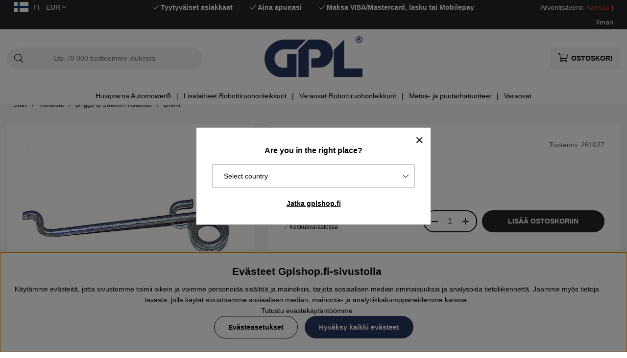

--- FILE ---
content_type: text/html; charset=UTF-8
request_url: https://www.gplshop.fi/fi/artiklar/linkki.html
body_size: 75189
content:
<!DOCTYPE html>
<html>
<head>
	<script type="text/javascript"> var cm_active_categories = [1,2,3,4]; var cm_preactive_categories = []; var blocked_nodes = {}; var observer = new MutationObserver(function (mutations) { for(var i = 0; i < mutations.length; i++) { var _ref = mutations[i]; var addedNodes = _ref.addedNodes; for(var j = 0; j < addedNodes.length; j++) { var node = addedNodes[j]; if (node.nodeType === 1) { var src = node.src || ''; var type = node.type; var consent_type = ''; if (typeof node.attributes.consent_type !== 'undefined' && typeof node.attributes.consent_type.value !== 'undefined') consent_type = node.attributes.consent_type.value; if (blocked_content_type(consent_type)) { if (typeof blocked_nodes[consent_type] === 'undefined') blocked_nodes[consent_type] = []; var clone; if (node.tagName === 'SCRIPT') { clone = node.cloneNode(true); } else { clone = node; } clone.air_prev = node.previousElementSibling; clone.air_next = node.nextElementSibling; clone.air_parent = node.parentElement; blocked_nodes[consent_type].push(clone); if (node.tagName === 'SCRIPT') node.type = 'javascript/blocked'; node.parentElement.removeChild(node); var beforeScriptExecuteListener = function beforeScriptExecuteListener(event) { event.preventDefault(); }; node.addEventListener('beforescriptexecute', beforeScriptExecuteListener); } else { log_node(node, consent_type); } } } } }); observer.observe(document.documentElement, { childList: true, subtree: true }); var blocked_content_type = function blocked_content_type(consent_type) { var blocked = 0; if ((typeof(cm_active_categories) == "undefined" || cm_active_categories.includes(parseInt(consent_type))) && consent_type && !check_consent(consent_type, "") && consent_type > 1) blocked = 1; return blocked; }; var external_nodes = []; var internal_nodes = []; var inline_nodes = []; var log_node = function log_node(node, consent_type) { if (node.tagName === 'SCRIPT') { if (node.src && (node.src.indexOf(window.location.host) <= -1 || node.src.indexOf(window.location.host) > 10)) { external_nodes.push(node.src); } else if (node.src) { internal_nodes.push(node.src); } else { inline_nodes.push(node.innerHTML); } } }; document.addEventListener("DOMContentLoaded", function() { if (document.querySelector('#cookie_consent')) { init_cookie_consent(); } }); var init_cookie_consent = function init_cookie_consent(force) { var cookie_consent = get_cookie_consent("air_cookie_consent") || ""; var all_signed = 0; var consents = []; if (cookie_consent) { all_signed = 1; consents = JSON.parse(cookie_consent); var elements = document.querySelectorAll('#cookie_consent_manager input[type=checkbox]'); for (let element of elements) { if (typeof(consents[element.value]) == "undefined") all_signed = 0; } } else { var elements = document.querySelectorAll('#cookie_consent_manager input[type=checkbox][prechecked=true]'); for (let element of elements) { element.checked = true; } } if (!all_signed || force) { document.getElementById('cookie_consent').style.display = 'block'; var elements = document.querySelectorAll('#cookie_consent_manager input[type=checkbox]'); for (let element of elements) { if (consents[element.value]) element.checked = consents[element.value]; } init_acm_click_events(); } }; var init_acm_click_events = function() { document.getElementById("cookie_consent_manage").addEventListener("click", function () { let cookie_consent_manager = document.getElementById('cookie_consent_manager'); if (cookie_consent_manager) cookie_consent_manager.style.display = 'block'; let cookie_consent = document.getElementById('cookie_consent'); if (cookie_consent) cookie_consent.classList.add('managing'); document.querySelectorAll(".dimmer2").forEach(item => { item.addEventListener('click', event => { item.classList.add('active') }) }); }); document.getElementById("cookie_consent_manage_rec").addEventListener("click", function () { var elements = document.querySelectorAll('#cookie_consent_manager input[type=checkbox]'); for (let element of elements) { element.checked = true; } document.getElementById("cookie_consent_manager_confirm").dispatchEvent(new Event("click")); }); let cookie_consent_manager_accept = document.getElementById("cookie_consent_manager_accept"); if (cookie_consent_manager_accept) { cookie_consent_manager_accept.addEventListener("click", function () { cm_action(true); }); } document.getElementById("cookie_consent_manager_confirm").addEventListener("click", function () { cm_action(); }); document.querySelectorAll(".cookie_consent_manager_accept_req").forEach(item => { item.addEventListener('click', event => { cm_action(false); }) }); }; var cm_action = function(consent){ let cookie_consent = document.getElementById('cookie_consent'); if (cookie_consent) cookie_consent.style.display = 'none'; let cookie_consent_manager = document.getElementById('cookie_consent_manager'); if (cookie_consent_manager) cookie_consent_manager.style.display = 'none'; document.querySelectorAll(".dimmer2").forEach(item => { item.addEventListener('click', event => { item.classList.remove('active') }) }); var consents = {}; var elements = document.querySelectorAll('#cookie_consent_manager input[type=checkbox]'); for (let element of elements) { consents[element.value] = typeof(consent) !== "undefined" ? consent : element.checked; } consents[1] = true; var cookie_consents = JSON.stringify(consents); set_cookie_consent(cookie_consents); consent_action(cookie_consents); window.dispatchEvent(new Event("acm_change")); }; var set_cookie_consent = function set_cookie_consent(value) { var exdate = new Date(); exdate.setDate(exdate.getDate() + 30); document.cookie = "air_cookie_consent" + "=" + value + "; expires= " + exdate.toUTCString() + "; path=/" + (location.protocol === "https:" ? "; secure" : ""); }; var get_cookie_consent = function get_cookie_consent(name) { var nameEQ = name + "="; var ca = document.cookie.split('; '); for (let c of ca) { if (c.indexOf(nameEQ) === 0) return c.substring(nameEQ.length, c.length); } return null; }; var consent_action = function consent_action(cookie_consent) { var consent_data = JSON.parse(cookie_consent); for(var category_id in consent_data) { if (consent_data[category_id]) { approve_category(category_id); } } }; var approve_category = function(category_id) { if (typeof blocked_nodes[category_id] !== 'undefined') { for (let node of blocked_nodes[category_id]) { if (node.type == "text/javascript") { var script = document.createElement("script"); script.type = "text/javascript"; if (node.src) { script.src = node.src; } else if (node.innerHTML) { script.innerHTML = node.innerHTML; } document.getElementsByTagName("head")[0].appendChild(script); } else if (node.air_prev && node.air_parent) { cm_insertAfter(node, node.air_prev, node.air_parent); } else if (node.air_next && node.air_parent) { node.air_parent.insertBefore(node, node.air_next); } else if (node.air_parent) { node.air_parent.append(node); } } delete blocked_nodes[category_id]; } }; function cm_insertAfter(newNode, existingNode, parent) { parent.insertBefore(newNode, existingNode.nextSibling); } var check_consent = function check_consent(type, cookie_consent) { if (!type) return false; if (!cookie_consent) cookie_consent = get_cookie_consent("air_cookie_consent"); if (!cookie_consent) return (typeof(cm_preactive_categories) == "undefined" || cm_preactive_categories.includes(parseInt(type))); var consents = JSON.parse(cookie_consent); if (typeof(consents[type]) === 'undefined') return false; return consents[type]; }; </script>
	<title>Briggs Stratton Linkki 261027</title>
	<meta charset="utf-8">
	<meta name="description" content="Briggs Stratton Linkki 261027 ✔Osta Briggs & Stratton varaosia GPLshop.fi:stä">
	<meta name="keywords" content=", 261027, gplshop">
	<meta name="robots" content="INDEX, FOLLOW">
	<meta name="revisit-after" content="14 days">
	<meta name="distribution" content="global">
	<meta http-equiv="expires" content="0">
	<meta name="theme-color" content="#000000" />
	<!-- disables Compatibility view IE -->
	<meta http-equiv="X-UA-Compatible" content="IE=9; IE=8; IE=7; IE=EDGE" />
	<!-- Responsive and mobile friendly stuff -->
	<meta name="HandheldFriendly" content="True">
	<meta name="viewport" content="initial-scale=1.0, maximum-scale=5.0, width=device-width">
	<meta name="apple-mobile-web-app-capable" content="yes" />
	<link rel="canonical" href="https://www.gplshop.fi/fi/linkki" />
	<meta property="og:description" content="Varaosa Briggs & Stratton: Linkki, tuotenumero: 261027..."/>
<meta property="og:title" content="Linkki"/>
<meta property="og:url" content="https://www.gplshop.fi/fi/linkki"/>
<meta property="og:image:width" content="200" />
<meta property="og:image:height" content="200" />
<meta property="og:image" content="https://www.gplshop.fi/bilder/artiklar/261027.jpg?m=1709193246"/>

	<style>body.PL > text {display: none !important;}</style>

	<link rel="shortcut icon" type="image/png" href="/themes/bastema/design/bilder/favicon/faviconGPL.png"/>

	<link rel="preload" as="font" href="/themes/bastema/design/css/webfonts/fa-light-300.woff2" onload="this.rel='font'" crossorigin>
	<link rel="preload" as="font" href="/themes/bastema/design/css/webfonts/fa-regular-400.woff2" onload="this.rel='font'" crossorigin>
	<link rel="preload" as="font" href="/themes/bastema/design/css/webfonts/fa-solid-900.woff2" onload="this.rel='font'" crossorigin>

	<script type="text/javascript">
		if(/MSIE \d|Trident.*rv:/.test(navigator.userAgent)){
			document.write('<script src="/themes/bastema/design/script/ie11CustomProperties.js"><\/script><link rel="stylesheet" href="/themes/bastema/design/css/ie.css">');
		}
	</script>

	


<script >/** FILE: /themes/default/design/script/jquery.min.3.4.1.js **/
!function(e,t){"use strict";"object"==typeof module&&"object"==typeof module.exports?module.exports=e.document?t(e,!0):function(e){if(!e.document)throw new Error("jQuery requires a window with a document");return t(e)}:t(e)}("undefined"!=typeof window?window:this,function(C,e){"use strict";var t=[],E=C.document,r=Object.getPrototypeOf,s=t.slice,g=t.concat,u=t.push,i=t.indexOf,n={},o=n.toString,v=n.hasOwnProperty,a=v.toString,l=a.call(Object),y={},m=function(e){return"function"==typeof e&&"number"!=typeof e.nodeType},x=function(e){return null!=e&&e===e.window},c={type:!0,src:!0,nonce:!0,noModule:!0};function b(e,t,n){var r,i,o=(n=n||E).createElement("script");if(o.text=e,t)for(r in c)(i=t[r]||t.getAttribute&&t.getAttribute(r))&&o.setAttribute(r,i);n.head.appendChild(o).parentNode.removeChild(o)}function w(e){return null==e?e+"":"object"==typeof e||"function"==typeof e?n[o.call(e)]||"object":typeof e}var f="3.4.1",k=function(e,t){return new k.fn.init(e,t)},p=/^[\s\uFEFF\xA0]+|[\s\uFEFF\xA0]+$/g;function d(e){var t=!!e&&"length"in e&&e.length,n=w(e);return!m(e)&&!x(e)&&("array"===n||0===t||"number"==typeof t&&0<t&&t-1 in e)}k.fn=k.prototype={jquery:f,constructor:k,length:0,toArray:function(){return s.call(this)},get:function(e){return null==e?s.call(this):e<0?this[e+this.length]:this[e]},pushStack:function(e){var t=k.merge(this.constructor(),e);return t.prevObject=this,t},each:function(e){return k.each(this,e)},map:function(n){return this.pushStack(k.map(this,function(e,t){return n.call(e,t,e)}))},slice:function(){return this.pushStack(s.apply(this,arguments))},first:function(){return this.eq(0)},last:function(){return this.eq(-1)},eq:function(e){var t=this.length,n=+e+(e<0?t:0);return this.pushStack(0<=n&&n<t?[this[n]]:[])},end:function(){return this.prevObject||this.constructor()},push:u,sort:t.sort,splice:t.splice},k.extend=k.fn.extend=function(){var e,t,n,r,i,o,a=arguments[0]||{},s=1,u=arguments.length,l=!1;for("boolean"==typeof a&&(l=a,a=arguments[s]||{},s++),"object"==typeof a||m(a)||(a={}),s===u&&(a=this,s--);s<u;s++)if(null!=(e=arguments[s]))for(t in e)r=e[t],"__proto__"!==t&&a!==r&&(l&&r&&(k.isPlainObject(r)||(i=Array.isArray(r)))?(n=a[t],o=i&&!Array.isArray(n)?[]:i||k.isPlainObject(n)?n:{},i=!1,a[t]=k.extend(l,o,r)):void 0!==r&&(a[t]=r));return a},k.extend({expando:"jQuery"+(f+Math.random()).replace(/\D/g,""),isReady:!0,error:function(e){throw new Error(e)},noop:function(){},isPlainObject:function(e){var t,n;return!(!e||"[object Object]"!==o.call(e))&&(!(t=r(e))||"function"==typeof(n=v.call(t,"constructor")&&t.constructor)&&a.call(n)===l)},isEmptyObject:function(e){var t;for(t in e)return!1;return!0},globalEval:function(e,t){b(e,{nonce:t&&t.nonce})},each:function(e,t){var n,r=0;if(d(e)){for(n=e.length;r<n;r++)if(!1===t.call(e[r],r,e[r]))break}else for(r in e)if(!1===t.call(e[r],r,e[r]))break;return e},trim:function(e){return null==e?"":(e+"").replace(p,"")},makeArray:function(e,t){var n=t||[];return null!=e&&(d(Object(e))?k.merge(n,"string"==typeof e?[e]:e):u.call(n,e)),n},inArray:function(e,t,n){return null==t?-1:i.call(t,e,n)},merge:function(e,t){for(var n=+t.length,r=0,i=e.length;r<n;r++)e[i++]=t[r];return e.length=i,e},grep:function(e,t,n){for(var r=[],i=0,o=e.length,a=!n;i<o;i++)!t(e[i],i)!==a&&r.push(e[i]);return r},map:function(e,t,n){var r,i,o=0,a=[];if(d(e))for(r=e.length;o<r;o++)null!=(i=t(e[o],o,n))&&a.push(i);else for(o in e)null!=(i=t(e[o],o,n))&&a.push(i);return g.apply([],a)},guid:1,support:y}),"function"==typeof Symbol&&(k.fn[Symbol.iterator]=t[Symbol.iterator]),k.each("Boolean Number String Function Array Date RegExp Object Error Symbol".split(" "),function(e,t){n["[object "+t+"]"]=t.toLowerCase()});var h=function(n){var e,d,b,o,i,h,f,g,w,u,l,T,C,a,E,v,s,c,y,k="sizzle"+1*new Date,m=n.document,S=0,r=0,p=ue(),x=ue(),N=ue(),A=ue(),D=function(e,t){return e===t&&(l=!0),0},j={}.hasOwnProperty,t=[],q=t.pop,L=t.push,H=t.push,O=t.slice,P=function(e,t){for(var n=0,r=e.length;n<r;n++)if(e[n]===t)return n;return-1},R="checked|selected|async|autofocus|autoplay|controls|defer|disabled|hidden|ismap|loop|multiple|open|readonly|required|scoped",M="[\\x20\\t\\r\\n\\f]",I="(?:\\\\.|[\\w-]|[^\0-\\xa0])+",W="\\["+M+"*("+I+")(?:"+M+"*([*^$|!~]?=)"+M+"*(?:'((?:\\\\.|[^\\\\'])*)'|\"((?:\\\\.|[^\\\\\"])*)\"|("+I+"))|)"+M+"*\\]",$=":("+I+")(?:\\((('((?:\\\\.|[^\\\\'])*)'|\"((?:\\\\.|[^\\\\\"])*)\")|((?:\\\\.|[^\\\\()[\\]]|"+W+")*)|.*)\\)|)",F=new RegExp(M+"+","g"),B=new RegExp("^"+M+"+|((?:^|[^\\\\])(?:\\\\.)*)"+M+"+$","g"),_=new RegExp("^"+M+"*,"+M+"*"),z=new RegExp("^"+M+"*([>+~]|"+M+")"+M+"*"),U=new RegExp(M+"|>"),X=new RegExp($),V=new RegExp("^"+I+"$"),G={ID:new RegExp("^#("+I+")"),CLASS:new RegExp("^\\.("+I+")"),TAG:new RegExp("^("+I+"|[*])"),ATTR:new RegExp("^"+W),PSEUDO:new RegExp("^"+$),CHILD:new RegExp("^:(only|first|last|nth|nth-last)-(child|of-type)(?:\\("+M+"*(even|odd|(([+-]|)(\\d*)n|)"+M+"*(?:([+-]|)"+M+"*(\\d+)|))"+M+"*\\)|)","i"),bool:new RegExp("^(?:"+R+")$","i"),needsContext:new RegExp("^"+M+"*[>+~]|:(even|odd|eq|gt|lt|nth|first|last)(?:\\("+M+"*((?:-\\d)?\\d*)"+M+"*\\)|)(?=[^-]|$)","i")},Y=/HTML$/i,Q=/^(?:input|select|textarea|button)$/i,J=/^h\d$/i,K=/^[^{]+\{\s*\[native \w/,Z=/^(?:#([\w-]+)|(\w+)|\.([\w-]+))$/,ee=/[+~]/,te=new RegExp("\\\\([\\da-f]{1,6}"+M+"?|("+M+")|.)","ig"),ne=function(e,t,n){var r="0x"+t-65536;return r!=r||n?t:r<0?String.fromCharCode(r+65536):String.fromCharCode(r>>10|55296,1023&r|56320)},re=/([\0-\x1f\x7f]|^-?\d)|^-$|[^\0-\x1f\x7f-\uFFFF\w-]/g,ie=function(e,t){return t?"\0"===e?"\ufffd":e.slice(0,-1)+"\\"+e.charCodeAt(e.length-1).toString(16)+" ":"\\"+e},oe=function(){T()},ae=be(function(e){return!0===e.disabled&&"fieldset"===e.nodeName.toLowerCase()},{dir:"parentNode",next:"legend"});try{H.apply(t=O.call(m.childNodes),m.childNodes),t[m.childNodes.length].nodeType}catch(e){H={apply:t.length?function(e,t){L.apply(e,O.call(t))}:function(e,t){var n=e.length,r=0;while(e[n++]=t[r++]);e.length=n-1}}}function se(t,e,n,r){var i,o,a,s,u,l,c,f=e&&e.ownerDocument,p=e?e.nodeType:9;if(n=n||[],"string"!=typeof t||!t||1!==p&&9!==p&&11!==p)return n;if(!r&&((e?e.ownerDocument||e:m)!==C&&T(e),e=e||C,E)){if(11!==p&&(u=Z.exec(t)))if(i=u[1]){if(9===p){if(!(a=e.getElementById(i)))return n;if(a.id===i)return n.push(a),n}else if(f&&(a=f.getElementById(i))&&y(e,a)&&a.id===i)return n.push(a),n}else{if(u[2])return H.apply(n,e.getElementsByTagName(t)),n;if((i=u[3])&&d.getElementsByClassName&&e.getElementsByClassName)return H.apply(n,e.getElementsByClassName(i)),n}if(d.qsa&&!A[t+" "]&&(!v||!v.test(t))&&(1!==p||"object"!==e.nodeName.toLowerCase())){if(c=t,f=e,1===p&&U.test(t)){(s=e.getAttribute("id"))?s=s.replace(re,ie):e.setAttribute("id",s=k),o=(l=h(t)).length;while(o--)l[o]="#"+s+" "+xe(l[o]);c=l.join(","),f=ee.test(t)&&ye(e.parentNode)||e}try{return H.apply(n,f.querySelectorAll(c)),n}catch(e){A(t,!0)}finally{s===k&&e.removeAttribute("id")}}}return g(t.replace(B,"$1"),e,n,r)}function ue(){var r=[];return function e(t,n){return r.push(t+" ")>b.cacheLength&&delete e[r.shift()],e[t+" "]=n}}function le(e){return e[k]=!0,e}function ce(e){var t=C.createElement("fieldset");try{return!!e(t)}catch(e){return!1}finally{t.parentNode&&t.parentNode.removeChild(t),t=null}}function fe(e,t){var n=e.split("|"),r=n.length;while(r--)b.attrHandle[n[r]]=t}function pe(e,t){var n=t&&e,r=n&&1===e.nodeType&&1===t.nodeType&&e.sourceIndex-t.sourceIndex;if(r)return r;if(n)while(n=n.nextSibling)if(n===t)return-1;return e?1:-1}function de(t){return function(e){return"input"===e.nodeName.toLowerCase()&&e.type===t}}function he(n){return function(e){var t=e.nodeName.toLowerCase();return("input"===t||"button"===t)&&e.type===n}}function ge(t){return function(e){return"form"in e?e.parentNode&&!1===e.disabled?"label"in e?"label"in e.parentNode?e.parentNode.disabled===t:e.disabled===t:e.isDisabled===t||e.isDisabled!==!t&&ae(e)===t:e.disabled===t:"label"in e&&e.disabled===t}}function ve(a){return le(function(o){return o=+o,le(function(e,t){var n,r=a([],e.length,o),i=r.length;while(i--)e[n=r[i]]&&(e[n]=!(t[n]=e[n]))})})}function ye(e){return e&&"undefined"!=typeof e.getElementsByTagName&&e}for(e in d=se.support={},i=se.isXML=function(e){var t=e.namespaceURI,n=(e.ownerDocument||e).documentElement;return!Y.test(t||n&&n.nodeName||"HTML")},T=se.setDocument=function(e){var t,n,r=e?e.ownerDocument||e:m;return r!==C&&9===r.nodeType&&r.documentElement&&(a=(C=r).documentElement,E=!i(C),m!==C&&(n=C.defaultView)&&n.top!==n&&(n.addEventListener?n.addEventListener("unload",oe,!1):n.attachEvent&&n.attachEvent("onunload",oe)),d.attributes=ce(function(e){return e.className="i",!e.getAttribute("className")}),d.getElementsByTagName=ce(function(e){return e.appendChild(C.createComment("")),!e.getElementsByTagName("*").length}),d.getElementsByClassName=K.test(C.getElementsByClassName),d.getById=ce(function(e){return a.appendChild(e).id=k,!C.getElementsByName||!C.getElementsByName(k).length}),d.getById?(b.filter.ID=function(e){var t=e.replace(te,ne);return function(e){return e.getAttribute("id")===t}},b.find.ID=function(e,t){if("undefined"!=typeof t.getElementById&&E){var n=t.getElementById(e);return n?[n]:[]}}):(b.filter.ID=function(e){var n=e.replace(te,ne);return function(e){var t="undefined"!=typeof e.getAttributeNode&&e.getAttributeNode("id");return t&&t.value===n}},b.find.ID=function(e,t){if("undefined"!=typeof t.getElementById&&E){var n,r,i,o=t.getElementById(e);if(o){if((n=o.getAttributeNode("id"))&&n.value===e)return[o];i=t.getElementsByName(e),r=0;while(o=i[r++])if((n=o.getAttributeNode("id"))&&n.value===e)return[o]}return[]}}),b.find.TAG=d.getElementsByTagName?function(e,t){return"undefined"!=typeof t.getElementsByTagName?t.getElementsByTagName(e):d.qsa?t.querySelectorAll(e):void 0}:function(e,t){var n,r=[],i=0,o=t.getElementsByTagName(e);if("*"===e){while(n=o[i++])1===n.nodeType&&r.push(n);return r}return o},b.find.CLASS=d.getElementsByClassName&&function(e,t){if("undefined"!=typeof t.getElementsByClassName&&E)return t.getElementsByClassName(e)},s=[],v=[],(d.qsa=K.test(C.querySelectorAll))&&(ce(function(e){a.appendChild(e).innerHTML="<a id='"+k+"'></a><select id='"+k+"-\r\\' msallowcapture=''><option selected=''></option></select>",e.querySelectorAll("[msallowcapture^='']").length&&v.push("[*^$]="+M+"*(?:''|\"\")"),e.querySelectorAll("[selected]").length||v.push("\\["+M+"*(?:value|"+R+")"),e.querySelectorAll("[id~="+k+"-]").length||v.push("~="),e.querySelectorAll(":checked").length||v.push(":checked"),e.querySelectorAll("a#"+k+"+*").length||v.push(".#.+[+~]")}),ce(function(e){e.innerHTML="<a href='' disabled='disabled'></a><select disabled='disabled'><option/></select>";var t=C.createElement("input");t.setAttribute("type","hidden"),e.appendChild(t).setAttribute("name","D"),e.querySelectorAll("[name=d]").length&&v.push("name"+M+"*[*^$|!~]?="),2!==e.querySelectorAll(":enabled").length&&v.push(":enabled",":disabled"),a.appendChild(e).disabled=!0,2!==e.querySelectorAll(":disabled").length&&v.push(":enabled",":disabled"),e.querySelectorAll("*,:x"),v.push(",.*:")})),(d.matchesSelector=K.test(c=a.matches||a.webkitMatchesSelector||a.mozMatchesSelector||a.oMatchesSelector||a.msMatchesSelector))&&ce(function(e){d.disconnectedMatch=c.call(e,"*"),c.call(e,"[s!='']:x"),s.push("!=",$)}),v=v.length&&new RegExp(v.join("|")),s=s.length&&new RegExp(s.join("|")),t=K.test(a.compareDocumentPosition),y=t||K.test(a.contains)?function(e,t){var n=9===e.nodeType?e.documentElement:e,r=t&&t.parentNode;return e===r||!(!r||1!==r.nodeType||!(n.contains?n.contains(r):e.compareDocumentPosition&&16&e.compareDocumentPosition(r)))}:function(e,t){if(t)while(t=t.parentNode)if(t===e)return!0;return!1},D=t?function(e,t){if(e===t)return l=!0,0;var n=!e.compareDocumentPosition-!t.compareDocumentPosition;return n||(1&(n=(e.ownerDocument||e)===(t.ownerDocument||t)?e.compareDocumentPosition(t):1)||!d.sortDetached&&t.compareDocumentPosition(e)===n?e===C||e.ownerDocument===m&&y(m,e)?-1:t===C||t.ownerDocument===m&&y(m,t)?1:u?P(u,e)-P(u,t):0:4&n?-1:1)}:function(e,t){if(e===t)return l=!0,0;var n,r=0,i=e.parentNode,o=t.parentNode,a=[e],s=[t];if(!i||!o)return e===C?-1:t===C?1:i?-1:o?1:u?P(u,e)-P(u,t):0;if(i===o)return pe(e,t);n=e;while(n=n.parentNode)a.unshift(n);n=t;while(n=n.parentNode)s.unshift(n);while(a[r]===s[r])r++;return r?pe(a[r],s[r]):a[r]===m?-1:s[r]===m?1:0}),C},se.matches=function(e,t){return se(e,null,null,t)},se.matchesSelector=function(e,t){if((e.ownerDocument||e)!==C&&T(e),d.matchesSelector&&E&&!A[t+" "]&&(!s||!s.test(t))&&(!v||!v.test(t)))try{var n=c.call(e,t);if(n||d.disconnectedMatch||e.document&&11!==e.document.nodeType)return n}catch(e){A(t,!0)}return 0<se(t,C,null,[e]).length},se.contains=function(e,t){return(e.ownerDocument||e)!==C&&T(e),y(e,t)},se.attr=function(e,t){(e.ownerDocument||e)!==C&&T(e);var n=b.attrHandle[t.toLowerCase()],r=n&&j.call(b.attrHandle,t.toLowerCase())?n(e,t,!E):void 0;return void 0!==r?r:d.attributes||!E?e.getAttribute(t):(r=e.getAttributeNode(t))&&r.specified?r.value:null},se.escape=function(e){return(e+"").replace(re,ie)},se.error=function(e){throw new Error("Syntax error, unrecognized expression: "+e)},se.uniqueSort=function(e){var t,n=[],r=0,i=0;if(l=!d.detectDuplicates,u=!d.sortStable&&e.slice(0),e.sort(D),l){while(t=e[i++])t===e[i]&&(r=n.push(i));while(r--)e.splice(n[r],1)}return u=null,e},o=se.getText=function(e){var t,n="",r=0,i=e.nodeType;if(i){if(1===i||9===i||11===i){if("string"==typeof e.textContent)return e.textContent;for(e=e.firstChild;e;e=e.nextSibling)n+=o(e)}else if(3===i||4===i)return e.nodeValue}else while(t=e[r++])n+=o(t);return n},(b=se.selectors={cacheLength:50,createPseudo:le,match:G,attrHandle:{},find:{},relative:{">":{dir:"parentNode",first:!0}," ":{dir:"parentNode"},"+":{dir:"previousSibling",first:!0},"~":{dir:"previousSibling"}},preFilter:{ATTR:function(e){return e[1]=e[1].replace(te,ne),e[3]=(e[3]||e[4]||e[5]||"").replace(te,ne),"~="===e[2]&&(e[3]=" "+e[3]+" "),e.slice(0,4)},CHILD:function(e){return e[1]=e[1].toLowerCase(),"nth"===e[1].slice(0,3)?(e[3]||se.error(e[0]),e[4]=+(e[4]?e[5]+(e[6]||1):2*("even"===e[3]||"odd"===e[3])),e[5]=+(e[7]+e[8]||"odd"===e[3])):e[3]&&se.error(e[0]),e},PSEUDO:function(e){var t,n=!e[6]&&e[2];return G.CHILD.test(e[0])?null:(e[3]?e[2]=e[4]||e[5]||"":n&&X.test(n)&&(t=h(n,!0))&&(t=n.indexOf(")",n.length-t)-n.length)&&(e[0]=e[0].slice(0,t),e[2]=n.slice(0,t)),e.slice(0,3))}},filter:{TAG:function(e){var t=e.replace(te,ne).toLowerCase();return"*"===e?function(){return!0}:function(e){return e.nodeName&&e.nodeName.toLowerCase()===t}},CLASS:function(e){var t=p[e+" "];return t||(t=new RegExp("(^|"+M+")"+e+"("+M+"|$)"))&&p(e,function(e){return t.test("string"==typeof e.className&&e.className||"undefined"!=typeof e.getAttribute&&e.getAttribute("class")||"")})},ATTR:function(n,r,i){return function(e){var t=se.attr(e,n);return null==t?"!="===r:!r||(t+="","="===r?t===i:"!="===r?t!==i:"^="===r?i&&0===t.indexOf(i):"*="===r?i&&-1<t.indexOf(i):"$="===r?i&&t.slice(-i.length)===i:"~="===r?-1<(" "+t.replace(F," ")+" ").indexOf(i):"|="===r&&(t===i||t.slice(0,i.length+1)===i+"-"))}},CHILD:function(h,e,t,g,v){var y="nth"!==h.slice(0,3),m="last"!==h.slice(-4),x="of-type"===e;return 1===g&&0===v?function(e){return!!e.parentNode}:function(e,t,n){var r,i,o,a,s,u,l=y!==m?"nextSibling":"previousSibling",c=e.parentNode,f=x&&e.nodeName.toLowerCase(),p=!n&&!x,d=!1;if(c){if(y){while(l){a=e;while(a=a[l])if(x?a.nodeName.toLowerCase()===f:1===a.nodeType)return!1;u=l="only"===h&&!u&&"nextSibling"}return!0}if(u=[m?c.firstChild:c.lastChild],m&&p){d=(s=(r=(i=(o=(a=c)[k]||(a[k]={}))[a.uniqueID]||(o[a.uniqueID]={}))[h]||[])[0]===S&&r[1])&&r[2],a=s&&c.childNodes[s];while(a=++s&&a&&a[l]||(d=s=0)||u.pop())if(1===a.nodeType&&++d&&a===e){i[h]=[S,s,d];break}}else if(p&&(d=s=(r=(i=(o=(a=e)[k]||(a[k]={}))[a.uniqueID]||(o[a.uniqueID]={}))[h]||[])[0]===S&&r[1]),!1===d)while(a=++s&&a&&a[l]||(d=s=0)||u.pop())if((x?a.nodeName.toLowerCase()===f:1===a.nodeType)&&++d&&(p&&((i=(o=a[k]||(a[k]={}))[a.uniqueID]||(o[a.uniqueID]={}))[h]=[S,d]),a===e))break;return(d-=v)===g||d%g==0&&0<=d/g}}},PSEUDO:function(e,o){var t,a=b.pseudos[e]||b.setFilters[e.toLowerCase()]||se.error("unsupported pseudo: "+e);return a[k]?a(o):1<a.length?(t=[e,e,"",o],b.setFilters.hasOwnProperty(e.toLowerCase())?le(function(e,t){var n,r=a(e,o),i=r.length;while(i--)e[n=P(e,r[i])]=!(t[n]=r[i])}):function(e){return a(e,0,t)}):a}},pseudos:{not:le(function(e){var r=[],i=[],s=f(e.replace(B,"$1"));return s[k]?le(function(e,t,n,r){var i,o=s(e,null,r,[]),a=e.length;while(a--)(i=o[a])&&(e[a]=!(t[a]=i))}):function(e,t,n){return r[0]=e,s(r,null,n,i),r[0]=null,!i.pop()}}),has:le(function(t){return function(e){return 0<se(t,e).length}}),contains:le(function(t){return t=t.replace(te,ne),function(e){return-1<(e.textContent||o(e)).indexOf(t)}}),lang:le(function(n){return V.test(n||"")||se.error("unsupported lang: "+n),n=n.replace(te,ne).toLowerCase(),function(e){var t;do{if(t=E?e.lang:e.getAttribute("xml:lang")||e.getAttribute("lang"))return(t=t.toLowerCase())===n||0===t.indexOf(n+"-")}while((e=e.parentNode)&&1===e.nodeType);return!1}}),target:function(e){var t=n.location&&n.location.hash;return t&&t.slice(1)===e.id},root:function(e){return e===a},focus:function(e){return e===C.activeElement&&(!C.hasFocus||C.hasFocus())&&!!(e.type||e.href||~e.tabIndex)},enabled:ge(!1),disabled:ge(!0),checked:function(e){var t=e.nodeName.toLowerCase();return"input"===t&&!!e.checked||"option"===t&&!!e.selected},selected:function(e){return e.parentNode&&e.parentNode.selectedIndex,!0===e.selected},empty:function(e){for(e=e.firstChild;e;e=e.nextSibling)if(e.nodeType<6)return!1;return!0},parent:function(e){return!b.pseudos.empty(e)},header:function(e){return J.test(e.nodeName)},input:function(e){return Q.test(e.nodeName)},button:function(e){var t=e.nodeName.toLowerCase();return"input"===t&&"button"===e.type||"button"===t},text:function(e){var t;return"input"===e.nodeName.toLowerCase()&&"text"===e.type&&(null==(t=e.getAttribute("type"))||"text"===t.toLowerCase())},first:ve(function(){return[0]}),last:ve(function(e,t){return[t-1]}),eq:ve(function(e,t,n){return[n<0?n+t:n]}),even:ve(function(e,t){for(var n=0;n<t;n+=2)e.push(n);return e}),odd:ve(function(e,t){for(var n=1;n<t;n+=2)e.push(n);return e}),lt:ve(function(e,t,n){for(var r=n<0?n+t:t<n?t:n;0<=--r;)e.push(r);return e}),gt:ve(function(e,t,n){for(var r=n<0?n+t:n;++r<t;)e.push(r);return e})}}).pseudos.nth=b.pseudos.eq,{radio:!0,checkbox:!0,file:!0,password:!0,image:!0})b.pseudos[e]=de(e);for(e in{submit:!0,reset:!0})b.pseudos[e]=he(e);function me(){}function xe(e){for(var t=0,n=e.length,r="";t<n;t++)r+=e[t].value;return r}function be(s,e,t){var u=e.dir,l=e.next,c=l||u,f=t&&"parentNode"===c,p=r++;return e.first?function(e,t,n){while(e=e[u])if(1===e.nodeType||f)return s(e,t,n);return!1}:function(e,t,n){var r,i,o,a=[S,p];if(n){while(e=e[u])if((1===e.nodeType||f)&&s(e,t,n))return!0}else while(e=e[u])if(1===e.nodeType||f)if(i=(o=e[k]||(e[k]={}))[e.uniqueID]||(o[e.uniqueID]={}),l&&l===e.nodeName.toLowerCase())e=e[u]||e;else{if((r=i[c])&&r[0]===S&&r[1]===p)return a[2]=r[2];if((i[c]=a)[2]=s(e,t,n))return!0}return!1}}function we(i){return 1<i.length?function(e,t,n){var r=i.length;while(r--)if(!i[r](e,t,n))return!1;return!0}:i[0]}function Te(e,t,n,r,i){for(var o,a=[],s=0,u=e.length,l=null!=t;s<u;s++)(o=e[s])&&(n&&!n(o,r,i)||(a.push(o),l&&t.push(s)));return a}function Ce(d,h,g,v,y,e){return v&&!v[k]&&(v=Ce(v)),y&&!y[k]&&(y=Ce(y,e)),le(function(e,t,n,r){var i,o,a,s=[],u=[],l=t.length,c=e||function(e,t,n){for(var r=0,i=t.length;r<i;r++)se(e,t[r],n);return n}(h||"*",n.nodeType?[n]:n,[]),f=!d||!e&&h?c:Te(c,s,d,n,r),p=g?y||(e?d:l||v)?[]:t:f;if(g&&g(f,p,n,r),v){i=Te(p,u),v(i,[],n,r),o=i.length;while(o--)(a=i[o])&&(p[u[o]]=!(f[u[o]]=a))}if(e){if(y||d){if(y){i=[],o=p.length;while(o--)(a=p[o])&&i.push(f[o]=a);y(null,p=[],i,r)}o=p.length;while(o--)(a=p[o])&&-1<(i=y?P(e,a):s[o])&&(e[i]=!(t[i]=a))}}else p=Te(p===t?p.splice(l,p.length):p),y?y(null,t,p,r):H.apply(t,p)})}function Ee(e){for(var i,t,n,r=e.length,o=b.relative[e[0].type],a=o||b.relative[" "],s=o?1:0,u=be(function(e){return e===i},a,!0),l=be(function(e){return-1<P(i,e)},a,!0),c=[function(e,t,n){var r=!o&&(n||t!==w)||((i=t).nodeType?u(e,t,n):l(e,t,n));return i=null,r}];s<r;s++)if(t=b.relative[e[s].type])c=[be(we(c),t)];else{if((t=b.filter[e[s].type].apply(null,e[s].matches))[k]){for(n=++s;n<r;n++)if(b.relative[e[n].type])break;return Ce(1<s&&we(c),1<s&&xe(e.slice(0,s-1).concat({value:" "===e[s-2].type?"*":""})).replace(B,"$1"),t,s<n&&Ee(e.slice(s,n)),n<r&&Ee(e=e.slice(n)),n<r&&xe(e))}c.push(t)}return we(c)}return me.prototype=b.filters=b.pseudos,b.setFilters=new me,h=se.tokenize=function(e,t){var n,r,i,o,a,s,u,l=x[e+" "];if(l)return t?0:l.slice(0);a=e,s=[],u=b.preFilter;while(a){for(o in n&&!(r=_.exec(a))||(r&&(a=a.slice(r[0].length)||a),s.push(i=[])),n=!1,(r=z.exec(a))&&(n=r.shift(),i.push({value:n,type:r[0].replace(B," ")}),a=a.slice(n.length)),b.filter)!(r=G[o].exec(a))||u[o]&&!(r=u[o](r))||(n=r.shift(),i.push({value:n,type:o,matches:r}),a=a.slice(n.length));if(!n)break}return t?a.length:a?se.error(e):x(e,s).slice(0)},f=se.compile=function(e,t){var n,v,y,m,x,r,i=[],o=[],a=N[e+" "];if(!a){t||(t=h(e)),n=t.length;while(n--)(a=Ee(t[n]))[k]?i.push(a):o.push(a);(a=N(e,(v=o,m=0<(y=i).length,x=0<v.length,r=function(e,t,n,r,i){var o,a,s,u=0,l="0",c=e&&[],f=[],p=w,d=e||x&&b.find.TAG("*",i),h=S+=null==p?1:Math.random()||.1,g=d.length;for(i&&(w=t===C||t||i);l!==g&&null!=(o=d[l]);l++){if(x&&o){a=0,t||o.ownerDocument===C||(T(o),n=!E);while(s=v[a++])if(s(o,t||C,n)){r.push(o);break}i&&(S=h)}m&&((o=!s&&o)&&u--,e&&c.push(o))}if(u+=l,m&&l!==u){a=0;while(s=y[a++])s(c,f,t,n);if(e){if(0<u)while(l--)c[l]||f[l]||(f[l]=q.call(r));f=Te(f)}H.apply(r,f),i&&!e&&0<f.length&&1<u+y.length&&se.uniqueSort(r)}return i&&(S=h,w=p),c},m?le(r):r))).selector=e}return a},g=se.select=function(e,t,n,r){var i,o,a,s,u,l="function"==typeof e&&e,c=!r&&h(e=l.selector||e);if(n=n||[],1===c.length){if(2<(o=c[0]=c[0].slice(0)).length&&"ID"===(a=o[0]).type&&9===t.nodeType&&E&&b.relative[o[1].type]){if(!(t=(b.find.ID(a.matches[0].replace(te,ne),t)||[])[0]))return n;l&&(t=t.parentNode),e=e.slice(o.shift().value.length)}i=G.needsContext.test(e)?0:o.length;while(i--){if(a=o[i],b.relative[s=a.type])break;if((u=b.find[s])&&(r=u(a.matches[0].replace(te,ne),ee.test(o[0].type)&&ye(t.parentNode)||t))){if(o.splice(i,1),!(e=r.length&&xe(o)))return H.apply(n,r),n;break}}}return(l||f(e,c))(r,t,!E,n,!t||ee.test(e)&&ye(t.parentNode)||t),n},d.sortStable=k.split("").sort(D).join("")===k,d.detectDuplicates=!!l,T(),d.sortDetached=ce(function(e){return 1&e.compareDocumentPosition(C.createElement("fieldset"))}),ce(function(e){return e.innerHTML="<a href='#'></a>","#"===e.firstChild.getAttribute("href")})||fe("type|href|height|width",function(e,t,n){if(!n)return e.getAttribute(t,"type"===t.toLowerCase()?1:2)}),d.attributes&&ce(function(e){return e.innerHTML="<input/>",e.firstChild.setAttribute("value",""),""===e.firstChild.getAttribute("value")})||fe("value",function(e,t,n){if(!n&&"input"===e.nodeName.toLowerCase())return e.defaultValue}),ce(function(e){return null==e.getAttribute("disabled")})||fe(R,function(e,t,n){var r;if(!n)return!0===e[t]?t.toLowerCase():(r=e.getAttributeNode(t))&&r.specified?r.value:null}),se}(C);k.find=h,k.expr=h.selectors,k.expr[":"]=k.expr.pseudos,k.uniqueSort=k.unique=h.uniqueSort,k.text=h.getText,k.isXMLDoc=h.isXML,k.contains=h.contains,k.escapeSelector=h.escape;var T=function(e,t,n){var r=[],i=void 0!==n;while((e=e[t])&&9!==e.nodeType)if(1===e.nodeType){if(i&&k(e).is(n))break;r.push(e)}return r},S=function(e,t){for(var n=[];e;e=e.nextSibling)1===e.nodeType&&e!==t&&n.push(e);return n},N=k.expr.match.needsContext;function A(e,t){return e.nodeName&&e.nodeName.toLowerCase()===t.toLowerCase()}var D=/^<([a-z][^\/\0>:\x20\t\r\n\f]*)[\x20\t\r\n\f]*\/?>(?:<\/\1>|)$/i;function j(e,n,r){return m(n)?k.grep(e,function(e,t){return!!n.call(e,t,e)!==r}):n.nodeType?k.grep(e,function(e){return e===n!==r}):"string"!=typeof n?k.grep(e,function(e){return-1<i.call(n,e)!==r}):k.filter(n,e,r)}k.filter=function(e,t,n){var r=t[0];return n&&(e=":not("+e+")"),1===t.length&&1===r.nodeType?k.find.matchesSelector(r,e)?[r]:[]:k.find.matches(e,k.grep(t,function(e){return 1===e.nodeType}))},k.fn.extend({find:function(e){var t,n,r=this.length,i=this;if("string"!=typeof e)return this.pushStack(k(e).filter(function(){for(t=0;t<r;t++)if(k.contains(i[t],this))return!0}));for(n=this.pushStack([]),t=0;t<r;t++)k.find(e,i[t],n);return 1<r?k.uniqueSort(n):n},filter:function(e){return this.pushStack(j(this,e||[],!1))},not:function(e){return this.pushStack(j(this,e||[],!0))},is:function(e){return!!j(this,"string"==typeof e&&N.test(e)?k(e):e||[],!1).length}});var q,L=/^(?:\s*(<[\w\W]+>)[^>]*|#([\w-]+))$/;(k.fn.init=function(e,t,n){var r,i;if(!e)return this;if(n=n||q,"string"==typeof e){if(!(r="<"===e[0]&&">"===e[e.length-1]&&3<=e.length?[null,e,null]:L.exec(e))||!r[1]&&t)return!t||t.jquery?(t||n).find(e):this.constructor(t).find(e);if(r[1]){if(t=t instanceof k?t[0]:t,k.merge(this,k.parseHTML(r[1],t&&t.nodeType?t.ownerDocument||t:E,!0)),D.test(r[1])&&k.isPlainObject(t))for(r in t)m(this[r])?this[r](t[r]):this.attr(r,t[r]);return this}return(i=E.getElementById(r[2]))&&(this[0]=i,this.length=1),this}return e.nodeType?(this[0]=e,this.length=1,this):m(e)?void 0!==n.ready?n.ready(e):e(k):k.makeArray(e,this)}).prototype=k.fn,q=k(E);var H=/^(?:parents|prev(?:Until|All))/,O={children:!0,contents:!0,next:!0,prev:!0};function P(e,t){while((e=e[t])&&1!==e.nodeType);return e}k.fn.extend({has:function(e){var t=k(e,this),n=t.length;return this.filter(function(){for(var e=0;e<n;e++)if(k.contains(this,t[e]))return!0})},closest:function(e,t){var n,r=0,i=this.length,o=[],a="string"!=typeof e&&k(e);if(!N.test(e))for(;r<i;r++)for(n=this[r];n&&n!==t;n=n.parentNode)if(n.nodeType<11&&(a?-1<a.index(n):1===n.nodeType&&k.find.matchesSelector(n,e))){o.push(n);break}return this.pushStack(1<o.length?k.uniqueSort(o):o)},index:function(e){return e?"string"==typeof e?i.call(k(e),this[0]):i.call(this,e.jquery?e[0]:e):this[0]&&this[0].parentNode?this.first().prevAll().length:-1},add:function(e,t){return this.pushStack(k.uniqueSort(k.merge(this.get(),k(e,t))))},addBack:function(e){return this.add(null==e?this.prevObject:this.prevObject.filter(e))}}),k.each({parent:function(e){var t=e.parentNode;return t&&11!==t.nodeType?t:null},parents:function(e){return T(e,"parentNode")},parentsUntil:function(e,t,n){return T(e,"parentNode",n)},next:function(e){return P(e,"nextSibling")},prev:function(e){return P(e,"previousSibling")},nextAll:function(e){return T(e,"nextSibling")},prevAll:function(e){return T(e,"previousSibling")},nextUntil:function(e,t,n){return T(e,"nextSibling",n)},prevUntil:function(e,t,n){return T(e,"previousSibling",n)},siblings:function(e){return S((e.parentNode||{}).firstChild,e)},children:function(e){return S(e.firstChild)},contents:function(e){return"undefined"!=typeof e.contentDocument?e.contentDocument:(A(e,"template")&&(e=e.content||e),k.merge([],e.childNodes))}},function(r,i){k.fn[r]=function(e,t){var n=k.map(this,i,e);return"Until"!==r.slice(-5)&&(t=e),t&&"string"==typeof t&&(n=k.filter(t,n)),1<this.length&&(O[r]||k.uniqueSort(n),H.test(r)&&n.reverse()),this.pushStack(n)}});var R=/[^\x20\t\r\n\f]+/g;function M(e){return e}function I(e){throw e}function W(e,t,n,r){var i;try{e&&m(i=e.promise)?i.call(e).done(t).fail(n):e&&m(i=e.then)?i.call(e,t,n):t.apply(void 0,[e].slice(r))}catch(e){n.apply(void 0,[e])}}k.Callbacks=function(r){var e,n;r="string"==typeof r?(e=r,n={},k.each(e.match(R)||[],function(e,t){n[t]=!0}),n):k.extend({},r);var i,t,o,a,s=[],u=[],l=-1,c=function(){for(a=a||r.once,o=i=!0;u.length;l=-1){t=u.shift();while(++l<s.length)!1===s[l].apply(t[0],t[1])&&r.stopOnFalse&&(l=s.length,t=!1)}r.memory||(t=!1),i=!1,a&&(s=t?[]:"")},f={add:function(){return s&&(t&&!i&&(l=s.length-1,u.push(t)),function n(e){k.each(e,function(e,t){m(t)?r.unique&&f.has(t)||s.push(t):t&&t.length&&"string"!==w(t)&&n(t)})}(arguments),t&&!i&&c()),this},remove:function(){return k.each(arguments,function(e,t){var n;while(-1<(n=k.inArray(t,s,n)))s.splice(n,1),n<=l&&l--}),this},has:function(e){return e?-1<k.inArray(e,s):0<s.length},empty:function(){return s&&(s=[]),this},disable:function(){return a=u=[],s=t="",this},disabled:function(){return!s},lock:function(){return a=u=[],t||i||(s=t=""),this},locked:function(){return!!a},fireWith:function(e,t){return a||(t=[e,(t=t||[]).slice?t.slice():t],u.push(t),i||c()),this},fire:function(){return f.fireWith(this,arguments),this},fired:function(){return!!o}};return f},k.extend({Deferred:function(e){var o=[["notify","progress",k.Callbacks("memory"),k.Callbacks("memory"),2],["resolve","done",k.Callbacks("once memory"),k.Callbacks("once memory"),0,"resolved"],["reject","fail",k.Callbacks("once memory"),k.Callbacks("once memory"),1,"rejected"]],i="pending",a={state:function(){return i},always:function(){return s.done(arguments).fail(arguments),this},"catch":function(e){return a.then(null,e)},pipe:function(){var i=arguments;return k.Deferred(function(r){k.each(o,function(e,t){var n=m(i[t[4]])&&i[t[4]];s[t[1]](function(){var e=n&&n.apply(this,arguments);e&&m(e.promise)?e.promise().progress(r.notify).done(r.resolve).fail(r.reject):r[t[0]+"With"](this,n?[e]:arguments)})}),i=null}).promise()},then:function(t,n,r){var u=0;function l(i,o,a,s){return function(){var n=this,r=arguments,e=function(){var e,t;if(!(i<u)){if((e=a.apply(n,r))===o.promise())throw new TypeError("Thenable self-resolution");t=e&&("object"==typeof e||"function"==typeof e)&&e.then,m(t)?s?t.call(e,l(u,o,M,s),l(u,o,I,s)):(u++,t.call(e,l(u,o,M,s),l(u,o,I,s),l(u,o,M,o.notifyWith))):(a!==M&&(n=void 0,r=[e]),(s||o.resolveWith)(n,r))}},t=s?e:function(){try{e()}catch(e){k.Deferred.exceptionHook&&k.Deferred.exceptionHook(e,t.stackTrace),u<=i+1&&(a!==I&&(n=void 0,r=[e]),o.rejectWith(n,r))}};i?t():(k.Deferred.getStackHook&&(t.stackTrace=k.Deferred.getStackHook()),C.setTimeout(t))}}return k.Deferred(function(e){o[0][3].add(l(0,e,m(r)?r:M,e.notifyWith)),o[1][3].add(l(0,e,m(t)?t:M)),o[2][3].add(l(0,e,m(n)?n:I))}).promise()},promise:function(e){return null!=e?k.extend(e,a):a}},s={};return k.each(o,function(e,t){var n=t[2],r=t[5];a[t[1]]=n.add,r&&n.add(function(){i=r},o[3-e][2].disable,o[3-e][3].disable,o[0][2].lock,o[0][3].lock),n.add(t[3].fire),s[t[0]]=function(){return s[t[0]+"With"](this===s?void 0:this,arguments),this},s[t[0]+"With"]=n.fireWith}),a.promise(s),e&&e.call(s,s),s},when:function(e){var n=arguments.length,t=n,r=Array(t),i=s.call(arguments),o=k.Deferred(),a=function(t){return function(e){r[t]=this,i[t]=1<arguments.length?s.call(arguments):e,--n||o.resolveWith(r,i)}};if(n<=1&&(W(e,o.done(a(t)).resolve,o.reject,!n),"pending"===o.state()||m(i[t]&&i[t].then)))return o.then();while(t--)W(i[t],a(t),o.reject);return o.promise()}});var $=/^(Eval|Internal|Range|Reference|Syntax|Type|URI)Error$/;k.Deferred.exceptionHook=function(e,t){C.console&&C.console.warn&&e&&$.test(e.name)&&C.console.warn("jQuery.Deferred exception: "+e.message,e.stack,t)},k.readyException=function(e){C.setTimeout(function(){throw e})};var F=k.Deferred();function B(){E.removeEventListener("DOMContentLoaded",B),C.removeEventListener("load",B),k.ready()}k.fn.ready=function(e){return F.then(e)["catch"](function(e){k.readyException(e)}),this},k.extend({isReady:!1,readyWait:1,ready:function(e){(!0===e?--k.readyWait:k.isReady)||(k.isReady=!0)!==e&&0<--k.readyWait||F.resolveWith(E,[k])}}),k.ready.then=F.then,"complete"===E.readyState||"loading"!==E.readyState&&!E.documentElement.doScroll?C.setTimeout(k.ready):(E.addEventListener("DOMContentLoaded",B),C.addEventListener("load",B));var _=function(e,t,n,r,i,o,a){var s=0,u=e.length,l=null==n;if("object"===w(n))for(s in i=!0,n)_(e,t,s,n[s],!0,o,a);else if(void 0!==r&&(i=!0,m(r)||(a=!0),l&&(a?(t.call(e,r),t=null):(l=t,t=function(e,t,n){return l.call(k(e),n)})),t))for(;s<u;s++)t(e[s],n,a?r:r.call(e[s],s,t(e[s],n)));return i?e:l?t.call(e):u?t(e[0],n):o},z=/^-ms-/,U=/-([a-z])/g;function X(e,t){return t.toUpperCase()}function V(e){return e.replace(z,"ms-").replace(U,X)}var G=function(e){return 1===e.nodeType||9===e.nodeType||!+e.nodeType};function Y(){this.expando=k.expando+Y.uid++}Y.uid=1,Y.prototype={cache:function(e){var t=e[this.expando];return t||(t={},G(e)&&(e.nodeType?e[this.expando]=t:Object.defineProperty(e,this.expando,{value:t,configurable:!0}))),t},set:function(e,t,n){var r,i=this.cache(e);if("string"==typeof t)i[V(t)]=n;else for(r in t)i[V(r)]=t[r];return i},get:function(e,t){return void 0===t?this.cache(e):e[this.expando]&&e[this.expando][V(t)]},access:function(e,t,n){return void 0===t||t&&"string"==typeof t&&void 0===n?this.get(e,t):(this.set(e,t,n),void 0!==n?n:t)},remove:function(e,t){var n,r=e[this.expando];if(void 0!==r){if(void 0!==t){n=(t=Array.isArray(t)?t.map(V):(t=V(t))in r?[t]:t.match(R)||[]).length;while(n--)delete r[t[n]]}(void 0===t||k.isEmptyObject(r))&&(e.nodeType?e[this.expando]=void 0:delete e[this.expando])}},hasData:function(e){var t=e[this.expando];return void 0!==t&&!k.isEmptyObject(t)}};var Q=new Y,J=new Y,K=/^(?:\{[\w\W]*\}|\[[\w\W]*\])$/,Z=/[A-Z]/g;function ee(e,t,n){var r,i;if(void 0===n&&1===e.nodeType)if(r="data-"+t.replace(Z,"-$&").toLowerCase(),"string"==typeof(n=e.getAttribute(r))){try{n="true"===(i=n)||"false"!==i&&("null"===i?null:i===+i+""?+i:K.test(i)?JSON.parse(i):i)}catch(e){}J.set(e,t,n)}else n=void 0;return n}k.extend({hasData:function(e){return J.hasData(e)||Q.hasData(e)},data:function(e,t,n){return J.access(e,t,n)},removeData:function(e,t){J.remove(e,t)},_data:function(e,t,n){return Q.access(e,t,n)},_removeData:function(e,t){Q.remove(e,t)}}),k.fn.extend({data:function(n,e){var t,r,i,o=this[0],a=o&&o.attributes;if(void 0===n){if(this.length&&(i=J.get(o),1===o.nodeType&&!Q.get(o,"hasDataAttrs"))){t=a.length;while(t--)a[t]&&0===(r=a[t].name).indexOf("data-")&&(r=V(r.slice(5)),ee(o,r,i[r]));Q.set(o,"hasDataAttrs",!0)}return i}return"object"==typeof n?this.each(function(){J.set(this,n)}):_(this,function(e){var t;if(o&&void 0===e)return void 0!==(t=J.get(o,n))?t:void 0!==(t=ee(o,n))?t:void 0;this.each(function(){J.set(this,n,e)})},null,e,1<arguments.length,null,!0)},removeData:function(e){return this.each(function(){J.remove(this,e)})}}),k.extend({queue:function(e,t,n){var r;if(e)return t=(t||"fx")+"queue",r=Q.get(e,t),n&&(!r||Array.isArray(n)?r=Q.access(e,t,k.makeArray(n)):r.push(n)),r||[]},dequeue:function(e,t){t=t||"fx";var n=k.queue(e,t),r=n.length,i=n.shift(),o=k._queueHooks(e,t);"inprogress"===i&&(i=n.shift(),r--),i&&("fx"===t&&n.unshift("inprogress"),delete o.stop,i.call(e,function(){k.dequeue(e,t)},o)),!r&&o&&o.empty.fire()},_queueHooks:function(e,t){var n=t+"queueHooks";return Q.get(e,n)||Q.access(e,n,{empty:k.Callbacks("once memory").add(function(){Q.remove(e,[t+"queue",n])})})}}),k.fn.extend({queue:function(t,n){var e=2;return"string"!=typeof t&&(n=t,t="fx",e--),arguments.length<e?k.queue(this[0],t):void 0===n?this:this.each(function(){var e=k.queue(this,t,n);k._queueHooks(this,t),"fx"===t&&"inprogress"!==e[0]&&k.dequeue(this,t)})},dequeue:function(e){return this.each(function(){k.dequeue(this,e)})},clearQueue:function(e){return this.queue(e||"fx",[])},promise:function(e,t){var n,r=1,i=k.Deferred(),o=this,a=this.length,s=function(){--r||i.resolveWith(o,[o])};"string"!=typeof e&&(t=e,e=void 0),e=e||"fx";while(a--)(n=Q.get(o[a],e+"queueHooks"))&&n.empty&&(r++,n.empty.add(s));return s(),i.promise(t)}});var te=/[+-]?(?:\d*\.|)\d+(?:[eE][+-]?\d+|)/.source,ne=new RegExp("^(?:([+-])=|)("+te+")([a-z%]*)$","i"),re=["Top","Right","Bottom","Left"],ie=E.documentElement,oe=function(e){return k.contains(e.ownerDocument,e)},ae={composed:!0};ie.getRootNode&&(oe=function(e){return k.contains(e.ownerDocument,e)||e.getRootNode(ae)===e.ownerDocument});var se=function(e,t){return"none"===(e=t||e).style.display||""===e.style.display&&oe(e)&&"none"===k.css(e,"display")},ue=function(e,t,n,r){var i,o,a={};for(o in t)a[o]=e.style[o],e.style[o]=t[o];for(o in i=n.apply(e,r||[]),t)e.style[o]=a[o];return i};function le(e,t,n,r){var i,o,a=20,s=r?function(){return r.cur()}:function(){return k.css(e,t,"")},u=s(),l=n&&n[3]||(k.cssNumber[t]?"":"px"),c=e.nodeType&&(k.cssNumber[t]||"px"!==l&&+u)&&ne.exec(k.css(e,t));if(c&&c[3]!==l){u/=2,l=l||c[3],c=+u||1;while(a--)k.style(e,t,c+l),(1-o)*(1-(o=s()/u||.5))<=0&&(a=0),c/=o;c*=2,k.style(e,t,c+l),n=n||[]}return n&&(c=+c||+u||0,i=n[1]?c+(n[1]+1)*n[2]:+n[2],r&&(r.unit=l,r.start=c,r.end=i)),i}var ce={};function fe(e,t){for(var n,r,i,o,a,s,u,l=[],c=0,f=e.length;c<f;c++)(r=e[c]).style&&(n=r.style.display,t?("none"===n&&(l[c]=Q.get(r,"display")||null,l[c]||(r.style.display="")),""===r.style.display&&se(r)&&(l[c]=(u=a=o=void 0,a=(i=r).ownerDocument,s=i.nodeName,(u=ce[s])||(o=a.body.appendChild(a.createElement(s)),u=k.css(o,"display"),o.parentNode.removeChild(o),"none"===u&&(u="block"),ce[s]=u)))):"none"!==n&&(l[c]="none",Q.set(r,"display",n)));for(c=0;c<f;c++)null!=l[c]&&(e[c].style.display=l[c]);return e}k.fn.extend({show:function(){return fe(this,!0)},hide:function(){return fe(this)},toggle:function(e){return"boolean"==typeof e?e?this.show():this.hide():this.each(function(){se(this)?k(this).show():k(this).hide()})}});var pe=/^(?:checkbox|radio)$/i,de=/<([a-z][^\/\0>\x20\t\r\n\f]*)/i,he=/^$|^module$|\/(?:java|ecma)script/i,ge={option:[1,"<select multiple='multiple'>","</select>"],thead:[1,"<table>","</table>"],col:[2,"<table><colgroup>","</colgroup></table>"],tr:[2,"<table><tbody>","</tbody></table>"],td:[3,"<table><tbody><tr>","</tr></tbody></table>"],_default:[0,"",""]};function ve(e,t){var n;return n="undefined"!=typeof e.getElementsByTagName?e.getElementsByTagName(t||"*"):"undefined"!=typeof e.querySelectorAll?e.querySelectorAll(t||"*"):[],void 0===t||t&&A(e,t)?k.merge([e],n):n}function ye(e,t){for(var n=0,r=e.length;n<r;n++)Q.set(e[n],"globalEval",!t||Q.get(t[n],"globalEval"))}ge.optgroup=ge.option,ge.tbody=ge.tfoot=ge.colgroup=ge.caption=ge.thead,ge.th=ge.td;var me,xe,be=/<|&#?\w+;/;function we(e,t,n,r,i){for(var o,a,s,u,l,c,f=t.createDocumentFragment(),p=[],d=0,h=e.length;d<h;d++)if((o=e[d])||0===o)if("object"===w(o))k.merge(p,o.nodeType?[o]:o);else if(be.test(o)){a=a||f.appendChild(t.createElement("div")),s=(de.exec(o)||["",""])[1].toLowerCase(),u=ge[s]||ge._default,a.innerHTML=u[1]+k.htmlPrefilter(o)+u[2],c=u[0];while(c--)a=a.lastChild;k.merge(p,a.childNodes),(a=f.firstChild).textContent=""}else p.push(t.createTextNode(o));f.textContent="",d=0;while(o=p[d++])if(r&&-1<k.inArray(o,r))i&&i.push(o);else if(l=oe(o),a=ve(f.appendChild(o),"script"),l&&ye(a),n){c=0;while(o=a[c++])he.test(o.type||"")&&n.push(o)}return f}me=E.createDocumentFragment().appendChild(E.createElement("div")),(xe=E.createElement("input")).setAttribute("type","radio"),xe.setAttribute("checked","checked"),xe.setAttribute("name","t"),me.appendChild(xe),y.checkClone=me.cloneNode(!0).cloneNode(!0).lastChild.checked,me.innerHTML="<textarea>x</textarea>",y.noCloneChecked=!!me.cloneNode(!0).lastChild.defaultValue;var Te=/^key/,Ce=/^(?:mouse|pointer|contextmenu|drag|drop)|click/,Ee=/^([^.]*)(?:\.(.+)|)/;function ke(){return!0}function Se(){return!1}function Ne(e,t){return e===function(){try{return E.activeElement}catch(e){}}()==("focus"===t)}function Ae(e,t,n,r,i,o){var a,s;if("object"==typeof t){for(s in"string"!=typeof n&&(r=r||n,n=void 0),t)Ae(e,s,n,r,t[s],o);return e}if(null==r&&null==i?(i=n,r=n=void 0):null==i&&("string"==typeof n?(i=r,r=void 0):(i=r,r=n,n=void 0)),!1===i)i=Se;else if(!i)return e;return 1===o&&(a=i,(i=function(e){return k().off(e),a.apply(this,arguments)}).guid=a.guid||(a.guid=k.guid++)),e.each(function(){k.event.add(this,t,i,r,n)})}function De(e,i,o){o?(Q.set(e,i,!1),k.event.add(e,i,{namespace:!1,handler:function(e){var t,n,r=Q.get(this,i);if(1&e.isTrigger&&this[i]){if(r.length)(k.event.special[i]||{}).delegateType&&e.stopPropagation();else if(r=s.call(arguments),Q.set(this,i,r),t=o(this,i),this[i](),r!==(n=Q.get(this,i))||t?Q.set(this,i,!1):n={},r!==n)return e.stopImmediatePropagation(),e.preventDefault(),n.value}else r.length&&(Q.set(this,i,{value:k.event.trigger(k.extend(r[0],k.Event.prototype),r.slice(1),this)}),e.stopImmediatePropagation())}})):void 0===Q.get(e,i)&&k.event.add(e,i,ke)}k.event={global:{},add:function(t,e,n,r,i){var o,a,s,u,l,c,f,p,d,h,g,v=Q.get(t);if(v){n.handler&&(n=(o=n).handler,i=o.selector),i&&k.find.matchesSelector(ie,i),n.guid||(n.guid=k.guid++),(u=v.events)||(u=v.events={}),(a=v.handle)||(a=v.handle=function(e){return"undefined"!=typeof k&&k.event.triggered!==e.type?k.event.dispatch.apply(t,arguments):void 0}),l=(e=(e||"").match(R)||[""]).length;while(l--)d=g=(s=Ee.exec(e[l])||[])[1],h=(s[2]||"").split(".").sort(),d&&(f=k.event.special[d]||{},d=(i?f.delegateType:f.bindType)||d,f=k.event.special[d]||{},c=k.extend({type:d,origType:g,data:r,handler:n,guid:n.guid,selector:i,needsContext:i&&k.expr.match.needsContext.test(i),namespace:h.join(".")},o),(p=u[d])||((p=u[d]=[]).delegateCount=0,f.setup&&!1!==f.setup.call(t,r,h,a)||t.addEventListener&&t.addEventListener(d,a)),f.add&&(f.add.call(t,c),c.handler.guid||(c.handler.guid=n.guid)),i?p.splice(p.delegateCount++,0,c):p.push(c),k.event.global[d]=!0)}},remove:function(e,t,n,r,i){var o,a,s,u,l,c,f,p,d,h,g,v=Q.hasData(e)&&Q.get(e);if(v&&(u=v.events)){l=(t=(t||"").match(R)||[""]).length;while(l--)if(d=g=(s=Ee.exec(t[l])||[])[1],h=(s[2]||"").split(".").sort(),d){f=k.event.special[d]||{},p=u[d=(r?f.delegateType:f.bindType)||d]||[],s=s[2]&&new RegExp("(^|\\.)"+h.join("\\.(?:.*\\.|)")+"(\\.|$)"),a=o=p.length;while(o--)c=p[o],!i&&g!==c.origType||n&&n.guid!==c.guid||s&&!s.test(c.namespace)||r&&r!==c.selector&&("**"!==r||!c.selector)||(p.splice(o,1),c.selector&&p.delegateCount--,f.remove&&f.remove.call(e,c));a&&!p.length&&(f.teardown&&!1!==f.teardown.call(e,h,v.handle)||k.removeEvent(e,d,v.handle),delete u[d])}else for(d in u)k.event.remove(e,d+t[l],n,r,!0);k.isEmptyObject(u)&&Q.remove(e,"handle events")}},dispatch:function(e){var t,n,r,i,o,a,s=k.event.fix(e),u=new Array(arguments.length),l=(Q.get(this,"events")||{})[s.type]||[],c=k.event.special[s.type]||{};for(u[0]=s,t=1;t<arguments.length;t++)u[t]=arguments[t];if(s.delegateTarget=this,!c.preDispatch||!1!==c.preDispatch.call(this,s)){a=k.event.handlers.call(this,s,l),t=0;while((i=a[t++])&&!s.isPropagationStopped()){s.currentTarget=i.elem,n=0;while((o=i.handlers[n++])&&!s.isImmediatePropagationStopped())s.rnamespace&&!1!==o.namespace&&!s.rnamespace.test(o.namespace)||(s.handleObj=o,s.data=o.data,void 0!==(r=((k.event.special[o.origType]||{}).handle||o.handler).apply(i.elem,u))&&!1===(s.result=r)&&(s.preventDefault(),s.stopPropagation()))}return c.postDispatch&&c.postDispatch.call(this,s),s.result}},handlers:function(e,t){var n,r,i,o,a,s=[],u=t.delegateCount,l=e.target;if(u&&l.nodeType&&!("click"===e.type&&1<=e.button))for(;l!==this;l=l.parentNode||this)if(1===l.nodeType&&("click"!==e.type||!0!==l.disabled)){for(o=[],a={},n=0;n<u;n++)void 0===a[i=(r=t[n]).selector+" "]&&(a[i]=r.needsContext?-1<k(i,this).index(l):k.find(i,this,null,[l]).length),a[i]&&o.push(r);o.length&&s.push({elem:l,handlers:o})}return l=this,u<t.length&&s.push({elem:l,handlers:t.slice(u)}),s},addProp:function(t,e){Object.defineProperty(k.Event.prototype,t,{enumerable:!0,configurable:!0,get:m(e)?function(){if(this.originalEvent)return e(this.originalEvent)}:function(){if(this.originalEvent)return this.originalEvent[t]},set:function(e){Object.defineProperty(this,t,{enumerable:!0,configurable:!0,writable:!0,value:e})}})},fix:function(e){return e[k.expando]?e:new k.Event(e)},special:{load:{noBubble:!0},click:{setup:function(e){var t=this||e;return pe.test(t.type)&&t.click&&A(t,"input")&&De(t,"click",ke),!1},trigger:function(e){var t=this||e;return pe.test(t.type)&&t.click&&A(t,"input")&&De(t,"click"),!0},_default:function(e){var t=e.target;return pe.test(t.type)&&t.click&&A(t,"input")&&Q.get(t,"click")||A(t,"a")}},beforeunload:{postDispatch:function(e){void 0!==e.result&&e.originalEvent&&(e.originalEvent.returnValue=e.result)}}}},k.removeEvent=function(e,t,n){e.removeEventListener&&e.removeEventListener(t,n)},k.Event=function(e,t){if(!(this instanceof k.Event))return new k.Event(e,t);e&&e.type?(this.originalEvent=e,this.type=e.type,this.isDefaultPrevented=e.defaultPrevented||void 0===e.defaultPrevented&&!1===e.returnValue?ke:Se,this.target=e.target&&3===e.target.nodeType?e.target.parentNode:e.target,this.currentTarget=e.currentTarget,this.relatedTarget=e.relatedTarget):this.type=e,t&&k.extend(this,t),this.timeStamp=e&&e.timeStamp||Date.now(),this[k.expando]=!0},k.Event.prototype={constructor:k.Event,isDefaultPrevented:Se,isPropagationStopped:Se,isImmediatePropagationStopped:Se,isSimulated:!1,preventDefault:function(){var e=this.originalEvent;this.isDefaultPrevented=ke,e&&!this.isSimulated&&e.preventDefault()},stopPropagation:function(){var e=this.originalEvent;this.isPropagationStopped=ke,e&&!this.isSimulated&&e.stopPropagation()},stopImmediatePropagation:function(){var e=this.originalEvent;this.isImmediatePropagationStopped=ke,e&&!this.isSimulated&&e.stopImmediatePropagation(),this.stopPropagation()}},k.each({altKey:!0,bubbles:!0,cancelable:!0,changedTouches:!0,ctrlKey:!0,detail:!0,eventPhase:!0,metaKey:!0,pageX:!0,pageY:!0,shiftKey:!0,view:!0,"char":!0,code:!0,charCode:!0,key:!0,keyCode:!0,button:!0,buttons:!0,clientX:!0,clientY:!0,offsetX:!0,offsetY:!0,pointerId:!0,pointerType:!0,screenX:!0,screenY:!0,targetTouches:!0,toElement:!0,touches:!0,which:function(e){var t=e.button;return null==e.which&&Te.test(e.type)?null!=e.charCode?e.charCode:e.keyCode:!e.which&&void 0!==t&&Ce.test(e.type)?1&t?1:2&t?3:4&t?2:0:e.which}},k.event.addProp),k.each({focus:"focusin",blur:"focusout"},function(e,t){k.event.special[e]={setup:function(){return De(this,e,Ne),!1},trigger:function(){return De(this,e),!0},delegateType:t}}),k.each({mouseenter:"mouseover",mouseleave:"mouseout",pointerenter:"pointerover",pointerleave:"pointerout"},function(e,i){k.event.special[e]={delegateType:i,bindType:i,handle:function(e){var t,n=e.relatedTarget,r=e.handleObj;return n&&(n===this||k.contains(this,n))||(e.type=r.origType,t=r.handler.apply(this,arguments),e.type=i),t}}}),k.fn.extend({on:function(e,t,n,r){return Ae(this,e,t,n,r)},one:function(e,t,n,r){return Ae(this,e,t,n,r,1)},off:function(e,t,n){var r,i;if(e&&e.preventDefault&&e.handleObj)return r=e.handleObj,k(e.delegateTarget).off(r.namespace?r.origType+"."+r.namespace:r.origType,r.selector,r.handler),this;if("object"==typeof e){for(i in e)this.off(i,t,e[i]);return this}return!1!==t&&"function"!=typeof t||(n=t,t=void 0),!1===n&&(n=Se),this.each(function(){k.event.remove(this,e,n,t)})}});var je=/<(?!area|br|col|embed|hr|img|input|link|meta|param)(([a-z][^\/\0>\x20\t\r\n\f]*)[^>]*)\/>/gi,qe=/<script|<style|<link/i,Le=/checked\s*(?:[^=]|=\s*.checked.)/i,He=/^\s*<!(?:\[CDATA\[|--)|(?:\]\]|--)>\s*$/g;function Oe(e,t){return A(e,"table")&&A(11!==t.nodeType?t:t.firstChild,"tr")&&k(e).children("tbody")[0]||e}function Pe(e){return e.type=(null!==e.getAttribute("type"))+"/"+e.type,e}function Re(e){return"true/"===(e.type||"").slice(0,5)?e.type=e.type.slice(5):e.removeAttribute("type"),e}function Me(e,t){var n,r,i,o,a,s,u,l;if(1===t.nodeType){if(Q.hasData(e)&&(o=Q.access(e),a=Q.set(t,o),l=o.events))for(i in delete a.handle,a.events={},l)for(n=0,r=l[i].length;n<r;n++)k.event.add(t,i,l[i][n]);J.hasData(e)&&(s=J.access(e),u=k.extend({},s),J.set(t,u))}}function Ie(n,r,i,o){r=g.apply([],r);var e,t,a,s,u,l,c=0,f=n.length,p=f-1,d=r[0],h=m(d);if(h||1<f&&"string"==typeof d&&!y.checkClone&&Le.test(d))return n.each(function(e){var t=n.eq(e);h&&(r[0]=d.call(this,e,t.html())),Ie(t,r,i,o)});if(f&&(t=(e=we(r,n[0].ownerDocument,!1,n,o)).firstChild,1===e.childNodes.length&&(e=t),t||o)){for(s=(a=k.map(ve(e,"script"),Pe)).length;c<f;c++)u=e,c!==p&&(u=k.clone(u,!0,!0),s&&k.merge(a,ve(u,"script"))),i.call(n[c],u,c);if(s)for(l=a[a.length-1].ownerDocument,k.map(a,Re),c=0;c<s;c++)u=a[c],he.test(u.type||"")&&!Q.access(u,"globalEval")&&k.contains(l,u)&&(u.src&&"module"!==(u.type||"").toLowerCase()?k._evalUrl&&!u.noModule&&k._evalUrl(u.src,{nonce:u.nonce||u.getAttribute("nonce")}):b(u.textContent.replace(He,""),u,l))}return n}function We(e,t,n){for(var r,i=t?k.filter(t,e):e,o=0;null!=(r=i[o]);o++)n||1!==r.nodeType||k.cleanData(ve(r)),r.parentNode&&(n&&oe(r)&&ye(ve(r,"script")),r.parentNode.removeChild(r));return e}k.extend({htmlPrefilter:function(e){return e.replace(je,"<$1></$2>")},clone:function(e,t,n){var r,i,o,a,s,u,l,c=e.cloneNode(!0),f=oe(e);if(!(y.noCloneChecked||1!==e.nodeType&&11!==e.nodeType||k.isXMLDoc(e)))for(a=ve(c),r=0,i=(o=ve(e)).length;r<i;r++)s=o[r],u=a[r],void 0,"input"===(l=u.nodeName.toLowerCase())&&pe.test(s.type)?u.checked=s.checked:"input"!==l&&"textarea"!==l||(u.defaultValue=s.defaultValue);if(t)if(n)for(o=o||ve(e),a=a||ve(c),r=0,i=o.length;r<i;r++)Me(o[r],a[r]);else Me(e,c);return 0<(a=ve(c,"script")).length&&ye(a,!f&&ve(e,"script")),c},cleanData:function(e){for(var t,n,r,i=k.event.special,o=0;void 0!==(n=e[o]);o++)if(G(n)){if(t=n[Q.expando]){if(t.events)for(r in t.events)i[r]?k.event.remove(n,r):k.removeEvent(n,r,t.handle);n[Q.expando]=void 0}n[J.expando]&&(n[J.expando]=void 0)}}}),k.fn.extend({detach:function(e){return We(this,e,!0)},remove:function(e){return We(this,e)},text:function(e){return _(this,function(e){return void 0===e?k.text(this):this.empty().each(function(){1!==this.nodeType&&11!==this.nodeType&&9!==this.nodeType||(this.textContent=e)})},null,e,arguments.length)},append:function(){return Ie(this,arguments,function(e){1!==this.nodeType&&11!==this.nodeType&&9!==this.nodeType||Oe(this,e).appendChild(e)})},prepend:function(){return Ie(this,arguments,function(e){if(1===this.nodeType||11===this.nodeType||9===this.nodeType){var t=Oe(this,e);t.insertBefore(e,t.firstChild)}})},before:function(){return Ie(this,arguments,function(e){this.parentNode&&this.parentNode.insertBefore(e,this)})},after:function(){return Ie(this,arguments,function(e){this.parentNode&&this.parentNode.insertBefore(e,this.nextSibling)})},empty:function(){for(var e,t=0;null!=(e=this[t]);t++)1===e.nodeType&&(k.cleanData(ve(e,!1)),e.textContent="");return this},clone:function(e,t){return e=null!=e&&e,t=null==t?e:t,this.map(function(){return k.clone(this,e,t)})},html:function(e){return _(this,function(e){var t=this[0]||{},n=0,r=this.length;if(void 0===e&&1===t.nodeType)return t.innerHTML;if("string"==typeof e&&!qe.test(e)&&!ge[(de.exec(e)||["",""])[1].toLowerCase()]){e=k.htmlPrefilter(e);try{for(;n<r;n++)1===(t=this[n]||{}).nodeType&&(k.cleanData(ve(t,!1)),t.innerHTML=e);t=0}catch(e){}}t&&this.empty().append(e)},null,e,arguments.length)},replaceWith:function(){var n=[];return Ie(this,arguments,function(e){var t=this.parentNode;k.inArray(this,n)<0&&(k.cleanData(ve(this)),t&&t.replaceChild(e,this))},n)}}),k.each({appendTo:"append",prependTo:"prepend",insertBefore:"before",insertAfter:"after",replaceAll:"replaceWith"},function(e,a){k.fn[e]=function(e){for(var t,n=[],r=k(e),i=r.length-1,o=0;o<=i;o++)t=o===i?this:this.clone(!0),k(r[o])[a](t),u.apply(n,t.get());return this.pushStack(n)}});var $e=new RegExp("^("+te+")(?!px)[a-z%]+$","i"),Fe=function(e){var t=e.ownerDocument.defaultView;return t&&t.opener||(t=C),t.getComputedStyle(e)},Be=new RegExp(re.join("|"),"i");function _e(e,t,n){var r,i,o,a,s=e.style;return(n=n||Fe(e))&&(""!==(a=n.getPropertyValue(t)||n[t])||oe(e)||(a=k.style(e,t)),!y.pixelBoxStyles()&&$e.test(a)&&Be.test(t)&&(r=s.width,i=s.minWidth,o=s.maxWidth,s.minWidth=s.maxWidth=s.width=a,a=n.width,s.width=r,s.minWidth=i,s.maxWidth=o)),void 0!==a?a+"":a}function ze(e,t){return{get:function(){if(!e())return(this.get=t).apply(this,arguments);delete this.get}}}!function(){function e(){if(u){s.style.cssText="position:absolute;left:-11111px;width:60px;margin-top:1px;padding:0;border:0",u.style.cssText="position:relative;display:block;box-sizing:border-box;overflow:scroll;margin:auto;border:1px;padding:1px;width:60%;top:1%",ie.appendChild(s).appendChild(u);var e=C.getComputedStyle(u);n="1%"!==e.top,a=12===t(e.marginLeft),u.style.right="60%",o=36===t(e.right),r=36===t(e.width),u.style.position="absolute",i=12===t(u.offsetWidth/3),ie.removeChild(s),u=null}}function t(e){return Math.round(parseFloat(e))}var n,r,i,o,a,s=E.createElement("div"),u=E.createElement("div");u.style&&(u.style.backgroundClip="content-box",u.cloneNode(!0).style.backgroundClip="",y.clearCloneStyle="content-box"===u.style.backgroundClip,k.extend(y,{boxSizingReliable:function(){return e(),r},pixelBoxStyles:function(){return e(),o},pixelPosition:function(){return e(),n},reliableMarginLeft:function(){return e(),a},scrollboxSize:function(){return e(),i}}))}();var Ue=["Webkit","Moz","ms"],Xe=E.createElement("div").style,Ve={};function Ge(e){var t=k.cssProps[e]||Ve[e];return t||(e in Xe?e:Ve[e]=function(e){var t=e[0].toUpperCase()+e.slice(1),n=Ue.length;while(n--)if((e=Ue[n]+t)in Xe)return e}(e)||e)}var Ye=/^(none|table(?!-c[ea]).+)/,Qe=/^--/,Je={position:"absolute",visibility:"hidden",display:"block"},Ke={letterSpacing:"0",fontWeight:"400"};function Ze(e,t,n){var r=ne.exec(t);return r?Math.max(0,r[2]-(n||0))+(r[3]||"px"):t}function et(e,t,n,r,i,o){var a="width"===t?1:0,s=0,u=0;if(n===(r?"border":"content"))return 0;for(;a<4;a+=2)"margin"===n&&(u+=k.css(e,n+re[a],!0,i)),r?("content"===n&&(u-=k.css(e,"padding"+re[a],!0,i)),"margin"!==n&&(u-=k.css(e,"border"+re[a]+"Width",!0,i))):(u+=k.css(e,"padding"+re[a],!0,i),"padding"!==n?u+=k.css(e,"border"+re[a]+"Width",!0,i):s+=k.css(e,"border"+re[a]+"Width",!0,i));return!r&&0<=o&&(u+=Math.max(0,Math.ceil(e["offset"+t[0].toUpperCase()+t.slice(1)]-o-u-s-.5))||0),u}function tt(e,t,n){var r=Fe(e),i=(!y.boxSizingReliable()||n)&&"border-box"===k.css(e,"boxSizing",!1,r),o=i,a=_e(e,t,r),s="offset"+t[0].toUpperCase()+t.slice(1);if($e.test(a)){if(!n)return a;a="auto"}return(!y.boxSizingReliable()&&i||"auto"===a||!parseFloat(a)&&"inline"===k.css(e,"display",!1,r))&&e.getClientRects().length&&(i="border-box"===k.css(e,"boxSizing",!1,r),(o=s in e)&&(a=e[s])),(a=parseFloat(a)||0)+et(e,t,n||(i?"border":"content"),o,r,a)+"px"}function nt(e,t,n,r,i){return new nt.prototype.init(e,t,n,r,i)}k.extend({cssHooks:{opacity:{get:function(e,t){if(t){var n=_e(e,"opacity");return""===n?"1":n}}}},cssNumber:{animationIterationCount:!0,columnCount:!0,fillOpacity:!0,flexGrow:!0,flexShrink:!0,fontWeight:!0,gridArea:!0,gridColumn:!0,gridColumnEnd:!0,gridColumnStart:!0,gridRow:!0,gridRowEnd:!0,gridRowStart:!0,lineHeight:!0,opacity:!0,order:!0,orphans:!0,widows:!0,zIndex:!0,zoom:!0},cssProps:{},style:function(e,t,n,r){if(e&&3!==e.nodeType&&8!==e.nodeType&&e.style){var i,o,a,s=V(t),u=Qe.test(t),l=e.style;if(u||(t=Ge(s)),a=k.cssHooks[t]||k.cssHooks[s],void 0===n)return a&&"get"in a&&void 0!==(i=a.get(e,!1,r))?i:l[t];"string"===(o=typeof n)&&(i=ne.exec(n))&&i[1]&&(n=le(e,t,i),o="number"),null!=n&&n==n&&("number"!==o||u||(n+=i&&i[3]||(k.cssNumber[s]?"":"px")),y.clearCloneStyle||""!==n||0!==t.indexOf("background")||(l[t]="inherit"),a&&"set"in a&&void 0===(n=a.set(e,n,r))||(u?l.setProperty(t,n):l[t]=n))}},css:function(e,t,n,r){var i,o,a,s=V(t);return Qe.test(t)||(t=Ge(s)),(a=k.cssHooks[t]||k.cssHooks[s])&&"get"in a&&(i=a.get(e,!0,n)),void 0===i&&(i=_e(e,t,r)),"normal"===i&&t in Ke&&(i=Ke[t]),""===n||n?(o=parseFloat(i),!0===n||isFinite(o)?o||0:i):i}}),k.each(["height","width"],function(e,u){k.cssHooks[u]={get:function(e,t,n){if(t)return!Ye.test(k.css(e,"display"))||e.getClientRects().length&&e.getBoundingClientRect().width?tt(e,u,n):ue(e,Je,function(){return tt(e,u,n)})},set:function(e,t,n){var r,i=Fe(e),o=!y.scrollboxSize()&&"absolute"===i.position,a=(o||n)&&"border-box"===k.css(e,"boxSizing",!1,i),s=n?et(e,u,n,a,i):0;return a&&o&&(s-=Math.ceil(e["offset"+u[0].toUpperCase()+u.slice(1)]-parseFloat(i[u])-et(e,u,"border",!1,i)-.5)),s&&(r=ne.exec(t))&&"px"!==(r[3]||"px")&&(e.style[u]=t,t=k.css(e,u)),Ze(0,t,s)}}}),k.cssHooks.marginLeft=ze(y.reliableMarginLeft,function(e,t){if(t)return(parseFloat(_e(e,"marginLeft"))||e.getBoundingClientRect().left-ue(e,{marginLeft:0},function(){return e.getBoundingClientRect().left}))+"px"}),k.each({margin:"",padding:"",border:"Width"},function(i,o){k.cssHooks[i+o]={expand:function(e){for(var t=0,n={},r="string"==typeof e?e.split(" "):[e];t<4;t++)n[i+re[t]+o]=r[t]||r[t-2]||r[0];return n}},"margin"!==i&&(k.cssHooks[i+o].set=Ze)}),k.fn.extend({css:function(e,t){return _(this,function(e,t,n){var r,i,o={},a=0;if(Array.isArray(t)){for(r=Fe(e),i=t.length;a<i;a++)o[t[a]]=k.css(e,t[a],!1,r);return o}return void 0!==n?k.style(e,t,n):k.css(e,t)},e,t,1<arguments.length)}}),((k.Tween=nt).prototype={constructor:nt,init:function(e,t,n,r,i,o){this.elem=e,this.prop=n,this.easing=i||k.easing._default,this.options=t,this.start=this.now=this.cur(),this.end=r,this.unit=o||(k.cssNumber[n]?"":"px")},cur:function(){var e=nt.propHooks[this.prop];return e&&e.get?e.get(this):nt.propHooks._default.get(this)},run:function(e){var t,n=nt.propHooks[this.prop];return this.options.duration?this.pos=t=k.easing[this.easing](e,this.options.duration*e,0,1,this.options.duration):this.pos=t=e,this.now=(this.end-this.start)*t+this.start,this.options.step&&this.options.step.call(this.elem,this.now,this),n&&n.set?n.set(this):nt.propHooks._default.set(this),this}}).init.prototype=nt.prototype,(nt.propHooks={_default:{get:function(e){var t;return 1!==e.elem.nodeType||null!=e.elem[e.prop]&&null==e.elem.style[e.prop]?e.elem[e.prop]:(t=k.css(e.elem,e.prop,""))&&"auto"!==t?t:0},set:function(e){k.fx.step[e.prop]?k.fx.step[e.prop](e):1!==e.elem.nodeType||!k.cssHooks[e.prop]&&null==e.elem.style[Ge(e.prop)]?e.elem[e.prop]=e.now:k.style(e.elem,e.prop,e.now+e.unit)}}}).scrollTop=nt.propHooks.scrollLeft={set:function(e){e.elem.nodeType&&e.elem.parentNode&&(e.elem[e.prop]=e.now)}},k.easing={linear:function(e){return e},swing:function(e){return.5-Math.cos(e*Math.PI)/2},_default:"swing"},k.fx=nt.prototype.init,k.fx.step={};var rt,it,ot,at,st=/^(?:toggle|show|hide)$/,ut=/queueHooks$/;function lt(){it&&(!1===E.hidden&&C.requestAnimationFrame?C.requestAnimationFrame(lt):C.setTimeout(lt,k.fx.interval),k.fx.tick())}function ct(){return C.setTimeout(function(){rt=void 0}),rt=Date.now()}function ft(e,t){var n,r=0,i={height:e};for(t=t?1:0;r<4;r+=2-t)i["margin"+(n=re[r])]=i["padding"+n]=e;return t&&(i.opacity=i.width=e),i}function pt(e,t,n){for(var r,i=(dt.tweeners[t]||[]).concat(dt.tweeners["*"]),o=0,a=i.length;o<a;o++)if(r=i[o].call(n,t,e))return r}function dt(o,e,t){var n,a,r=0,i=dt.prefilters.length,s=k.Deferred().always(function(){delete u.elem}),u=function(){if(a)return!1;for(var e=rt||ct(),t=Math.max(0,l.startTime+l.duration-e),n=1-(t/l.duration||0),r=0,i=l.tweens.length;r<i;r++)l.tweens[r].run(n);return s.notifyWith(o,[l,n,t]),n<1&&i?t:(i||s.notifyWith(o,[l,1,0]),s.resolveWith(o,[l]),!1)},l=s.promise({elem:o,props:k.extend({},e),opts:k.extend(!0,{specialEasing:{},easing:k.easing._default},t),originalProperties:e,originalOptions:t,startTime:rt||ct(),duration:t.duration,tweens:[],createTween:function(e,t){var n=k.Tween(o,l.opts,e,t,l.opts.specialEasing[e]||l.opts.easing);return l.tweens.push(n),n},stop:function(e){var t=0,n=e?l.tweens.length:0;if(a)return this;for(a=!0;t<n;t++)l.tweens[t].run(1);return e?(s.notifyWith(o,[l,1,0]),s.resolveWith(o,[l,e])):s.rejectWith(o,[l,e]),this}}),c=l.props;for(!function(e,t){var n,r,i,o,a;for(n in e)if(i=t[r=V(n)],o=e[n],Array.isArray(o)&&(i=o[1],o=e[n]=o[0]),n!==r&&(e[r]=o,delete e[n]),(a=k.cssHooks[r])&&"expand"in a)for(n in o=a.expand(o),delete e[r],o)n in e||(e[n]=o[n],t[n]=i);else t[r]=i}(c,l.opts.specialEasing);r<i;r++)if(n=dt.prefilters[r].call(l,o,c,l.opts))return m(n.stop)&&(k._queueHooks(l.elem,l.opts.queue).stop=n.stop.bind(n)),n;return k.map(c,pt,l),m(l.opts.start)&&l.opts.start.call(o,l),l.progress(l.opts.progress).done(l.opts.done,l.opts.complete).fail(l.opts.fail).always(l.opts.always),k.fx.timer(k.extend(u,{elem:o,anim:l,queue:l.opts.queue})),l}k.Animation=k.extend(dt,{tweeners:{"*":[function(e,t){var n=this.createTween(e,t);return le(n.elem,e,ne.exec(t),n),n}]},tweener:function(e,t){m(e)?(t=e,e=["*"]):e=e.match(R);for(var n,r=0,i=e.length;r<i;r++)n=e[r],dt.tweeners[n]=dt.tweeners[n]||[],dt.tweeners[n].unshift(t)},prefilters:[function(e,t,n){var r,i,o,a,s,u,l,c,f="width"in t||"height"in t,p=this,d={},h=e.style,g=e.nodeType&&se(e),v=Q.get(e,"fxshow");for(r in n.queue||(null==(a=k._queueHooks(e,"fx")).unqueued&&(a.unqueued=0,s=a.empty.fire,a.empty.fire=function(){a.unqueued||s()}),a.unqueued++,p.always(function(){p.always(function(){a.unqueued--,k.queue(e,"fx").length||a.empty.fire()})})),t)if(i=t[r],st.test(i)){if(delete t[r],o=o||"toggle"===i,i===(g?"hide":"show")){if("show"!==i||!v||void 0===v[r])continue;g=!0}d[r]=v&&v[r]||k.style(e,r)}if((u=!k.isEmptyObject(t))||!k.isEmptyObject(d))for(r in f&&1===e.nodeType&&(n.overflow=[h.overflow,h.overflowX,h.overflowY],null==(l=v&&v.display)&&(l=Q.get(e,"display")),"none"===(c=k.css(e,"display"))&&(l?c=l:(fe([e],!0),l=e.style.display||l,c=k.css(e,"display"),fe([e]))),("inline"===c||"inline-block"===c&&null!=l)&&"none"===k.css(e,"float")&&(u||(p.done(function(){h.display=l}),null==l&&(c=h.display,l="none"===c?"":c)),h.display="inline-block")),n.overflow&&(h.overflow="hidden",p.always(function(){h.overflow=n.overflow[0],h.overflowX=n.overflow[1],h.overflowY=n.overflow[2]})),u=!1,d)u||(v?"hidden"in v&&(g=v.hidden):v=Q.access(e,"fxshow",{display:l}),o&&(v.hidden=!g),g&&fe([e],!0),p.done(function(){for(r in g||fe([e]),Q.remove(e,"fxshow"),d)k.style(e,r,d[r])})),u=pt(g?v[r]:0,r,p),r in v||(v[r]=u.start,g&&(u.end=u.start,u.start=0))}],prefilter:function(e,t){t?dt.prefilters.unshift(e):dt.prefilters.push(e)}}),k.speed=function(e,t,n){var r=e&&"object"==typeof e?k.extend({},e):{complete:n||!n&&t||m(e)&&e,duration:e,easing:n&&t||t&&!m(t)&&t};return k.fx.off?r.duration=0:"number"!=typeof r.duration&&(r.duration in k.fx.speeds?r.duration=k.fx.speeds[r.duration]:r.duration=k.fx.speeds._default),null!=r.queue&&!0!==r.queue||(r.queue="fx"),r.old=r.complete,r.complete=function(){m(r.old)&&r.old.call(this),r.queue&&k.dequeue(this,r.queue)},r},k.fn.extend({fadeTo:function(e,t,n,r){return this.filter(se).css("opacity",0).show().end().animate({opacity:t},e,n,r)},animate:function(t,e,n,r){var i=k.isEmptyObject(t),o=k.speed(e,n,r),a=function(){var e=dt(this,k.extend({},t),o);(i||Q.get(this,"finish"))&&e.stop(!0)};return a.finish=a,i||!1===o.queue?this.each(a):this.queue(o.queue,a)},stop:function(i,e,o){var a=function(e){var t=e.stop;delete e.stop,t(o)};return"string"!=typeof i&&(o=e,e=i,i=void 0),e&&!1!==i&&this.queue(i||"fx",[]),this.each(function(){var e=!0,t=null!=i&&i+"queueHooks",n=k.timers,r=Q.get(this);if(t)r[t]&&r[t].stop&&a(r[t]);else for(t in r)r[t]&&r[t].stop&&ut.test(t)&&a(r[t]);for(t=n.length;t--;)n[t].elem!==this||null!=i&&n[t].queue!==i||(n[t].anim.stop(o),e=!1,n.splice(t,1));!e&&o||k.dequeue(this,i)})},finish:function(a){return!1!==a&&(a=a||"fx"),this.each(function(){var e,t=Q.get(this),n=t[a+"queue"],r=t[a+"queueHooks"],i=k.timers,o=n?n.length:0;for(t.finish=!0,k.queue(this,a,[]),r&&r.stop&&r.stop.call(this,!0),e=i.length;e--;)i[e].elem===this&&i[e].queue===a&&(i[e].anim.stop(!0),i.splice(e,1));for(e=0;e<o;e++)n[e]&&n[e].finish&&n[e].finish.call(this);delete t.finish})}}),k.each(["toggle","show","hide"],function(e,r){var i=k.fn[r];k.fn[r]=function(e,t,n){return null==e||"boolean"==typeof e?i.apply(this,arguments):this.animate(ft(r,!0),e,t,n)}}),k.each({slideDown:ft("show"),slideUp:ft("hide"),slideToggle:ft("toggle"),fadeIn:{opacity:"show"},fadeOut:{opacity:"hide"},fadeToggle:{opacity:"toggle"}},function(e,r){k.fn[e]=function(e,t,n){return this.animate(r,e,t,n)}}),k.timers=[],k.fx.tick=function(){var e,t=0,n=k.timers;for(rt=Date.now();t<n.length;t++)(e=n[t])()||n[t]!==e||n.splice(t--,1);n.length||k.fx.stop(),rt=void 0},k.fx.timer=function(e){k.timers.push(e),k.fx.start()},k.fx.interval=13,k.fx.start=function(){it||(it=!0,lt())},k.fx.stop=function(){it=null},k.fx.speeds={slow:600,fast:200,_default:400},k.fn.delay=function(r,e){return r=k.fx&&k.fx.speeds[r]||r,e=e||"fx",this.queue(e,function(e,t){var n=C.setTimeout(e,r);t.stop=function(){C.clearTimeout(n)}})},ot=E.createElement("input"),at=E.createElement("select").appendChild(E.createElement("option")),ot.type="checkbox",y.checkOn=""!==ot.value,y.optSelected=at.selected,(ot=E.createElement("input")).value="t",ot.type="radio",y.radioValue="t"===ot.value;var ht,gt=k.expr.attrHandle;k.fn.extend({attr:function(e,t){return _(this,k.attr,e,t,1<arguments.length)},removeAttr:function(e){return this.each(function(){k.removeAttr(this,e)})}}),k.extend({attr:function(e,t,n){var r,i,o=e.nodeType;if(3!==o&&8!==o&&2!==o)return"undefined"==typeof e.getAttribute?k.prop(e,t,n):(1===o&&k.isXMLDoc(e)||(i=k.attrHooks[t.toLowerCase()]||(k.expr.match.bool.test(t)?ht:void 0)),void 0!==n?null===n?void k.removeAttr(e,t):i&&"set"in i&&void 0!==(r=i.set(e,n,t))?r:(e.setAttribute(t,n+""),n):i&&"get"in i&&null!==(r=i.get(e,t))?r:null==(r=k.find.attr(e,t))?void 0:r)},attrHooks:{type:{set:function(e,t){if(!y.radioValue&&"radio"===t&&A(e,"input")){var n=e.value;return e.setAttribute("type",t),n&&(e.value=n),t}}}},removeAttr:function(e,t){var n,r=0,i=t&&t.match(R);if(i&&1===e.nodeType)while(n=i[r++])e.removeAttribute(n)}}),ht={set:function(e,t,n){return!1===t?k.removeAttr(e,n):e.setAttribute(n,n),n}},k.each(k.expr.match.bool.source.match(/\w+/g),function(e,t){var a=gt[t]||k.find.attr;gt[t]=function(e,t,n){var r,i,o=t.toLowerCase();return n||(i=gt[o],gt[o]=r,r=null!=a(e,t,n)?o:null,gt[o]=i),r}});var vt=/^(?:input|select|textarea|button)$/i,yt=/^(?:a|area)$/i;function mt(e){return(e.match(R)||[]).join(" ")}function xt(e){return e.getAttribute&&e.getAttribute("class")||""}function bt(e){return Array.isArray(e)?e:"string"==typeof e&&e.match(R)||[]}k.fn.extend({prop:function(e,t){return _(this,k.prop,e,t,1<arguments.length)},removeProp:function(e){return this.each(function(){delete this[k.propFix[e]||e]})}}),k.extend({prop:function(e,t,n){var r,i,o=e.nodeType;if(3!==o&&8!==o&&2!==o)return 1===o&&k.isXMLDoc(e)||(t=k.propFix[t]||t,i=k.propHooks[t]),void 0!==n?i&&"set"in i&&void 0!==(r=i.set(e,n,t))?r:e[t]=n:i&&"get"in i&&null!==(r=i.get(e,t))?r:e[t]},propHooks:{tabIndex:{get:function(e){var t=k.find.attr(e,"tabindex");return t?parseInt(t,10):vt.test(e.nodeName)||yt.test(e.nodeName)&&e.href?0:-1}}},propFix:{"for":"htmlFor","class":"className"}}),y.optSelected||(k.propHooks.selected={get:function(e){var t=e.parentNode;return t&&t.parentNode&&t.parentNode.selectedIndex,null},set:function(e){var t=e.parentNode;t&&(t.selectedIndex,t.parentNode&&t.parentNode.selectedIndex)}}),k.each(["tabIndex","readOnly","maxLength","cellSpacing","cellPadding","rowSpan","colSpan","useMap","frameBorder","contentEditable"],function(){k.propFix[this.toLowerCase()]=this}),k.fn.extend({addClass:function(t){var e,n,r,i,o,a,s,u=0;if(m(t))return this.each(function(e){k(this).addClass(t.call(this,e,xt(this)))});if((e=bt(t)).length)while(n=this[u++])if(i=xt(n),r=1===n.nodeType&&" "+mt(i)+" "){a=0;while(o=e[a++])r.indexOf(" "+o+" ")<0&&(r+=o+" ");i!==(s=mt(r))&&n.setAttribute("class",s)}return this},removeClass:function(t){var e,n,r,i,o,a,s,u=0;if(m(t))return this.each(function(e){k(this).removeClass(t.call(this,e,xt(this)))});if(!arguments.length)return this.attr("class","");if((e=bt(t)).length)while(n=this[u++])if(i=xt(n),r=1===n.nodeType&&" "+mt(i)+" "){a=0;while(o=e[a++])while(-1<r.indexOf(" "+o+" "))r=r.replace(" "+o+" "," ");i!==(s=mt(r))&&n.setAttribute("class",s)}return this},toggleClass:function(i,t){var o=typeof i,a="string"===o||Array.isArray(i);return"boolean"==typeof t&&a?t?this.addClass(i):this.removeClass(i):m(i)?this.each(function(e){k(this).toggleClass(i.call(this,e,xt(this),t),t)}):this.each(function(){var e,t,n,r;if(a){t=0,n=k(this),r=bt(i);while(e=r[t++])n.hasClass(e)?n.removeClass(e):n.addClass(e)}else void 0!==i&&"boolean"!==o||((e=xt(this))&&Q.set(this,"__className__",e),this.setAttribute&&this.setAttribute("class",e||!1===i?"":Q.get(this,"__className__")||""))})},hasClass:function(e){var t,n,r=0;t=" "+e+" ";while(n=this[r++])if(1===n.nodeType&&-1<(" "+mt(xt(n))+" ").indexOf(t))return!0;return!1}});var wt=/\r/g;k.fn.extend({val:function(n){var r,e,i,t=this[0];return arguments.length?(i=m(n),this.each(function(e){var t;1===this.nodeType&&(null==(t=i?n.call(this,e,k(this).val()):n)?t="":"number"==typeof t?t+="":Array.isArray(t)&&(t=k.map(t,function(e){return null==e?"":e+""})),(r=k.valHooks[this.type]||k.valHooks[this.nodeName.toLowerCase()])&&"set"in r&&void 0!==r.set(this,t,"value")||(this.value=t))})):t?(r=k.valHooks[t.type]||k.valHooks[t.nodeName.toLowerCase()])&&"get"in r&&void 0!==(e=r.get(t,"value"))?e:"string"==typeof(e=t.value)?e.replace(wt,""):null==e?"":e:void 0}}),k.extend({valHooks:{option:{get:function(e){var t=k.find.attr(e,"value");return null!=t?t:mt(k.text(e))}},select:{get:function(e){var t,n,r,i=e.options,o=e.selectedIndex,a="select-one"===e.type,s=a?null:[],u=a?o+1:i.length;for(r=o<0?u:a?o:0;r<u;r++)if(((n=i[r]).selected||r===o)&&!n.disabled&&(!n.parentNode.disabled||!A(n.parentNode,"optgroup"))){if(t=k(n).val(),a)return t;s.push(t)}return s},set:function(e,t){var n,r,i=e.options,o=k.makeArray(t),a=i.length;while(a--)((r=i[a]).selected=-1<k.inArray(k.valHooks.option.get(r),o))&&(n=!0);return n||(e.selectedIndex=-1),o}}}}),k.each(["radio","checkbox"],function(){k.valHooks[this]={set:function(e,t){if(Array.isArray(t))return e.checked=-1<k.inArray(k(e).val(),t)}},y.checkOn||(k.valHooks[this].get=function(e){return null===e.getAttribute("value")?"on":e.value})}),y.focusin="onfocusin"in C;var Tt=/^(?:focusinfocus|focusoutblur)$/,Ct=function(e){e.stopPropagation()};k.extend(k.event,{trigger:function(e,t,n,r){var i,o,a,s,u,l,c,f,p=[n||E],d=v.call(e,"type")?e.type:e,h=v.call(e,"namespace")?e.namespace.split("."):[];if(o=f=a=n=n||E,3!==n.nodeType&&8!==n.nodeType&&!Tt.test(d+k.event.triggered)&&(-1<d.indexOf(".")&&(d=(h=d.split(".")).shift(),h.sort()),u=d.indexOf(":")<0&&"on"+d,(e=e[k.expando]?e:new k.Event(d,"object"==typeof e&&e)).isTrigger=r?2:3,e.namespace=h.join("."),e.rnamespace=e.namespace?new RegExp("(^|\\.)"+h.join("\\.(?:.*\\.|)")+"(\\.|$)"):null,e.result=void 0,e.target||(e.target=n),t=null==t?[e]:k.makeArray(t,[e]),c=k.event.special[d]||{},r||!c.trigger||!1!==c.trigger.apply(n,t))){if(!r&&!c.noBubble&&!x(n)){for(s=c.delegateType||d,Tt.test(s+d)||(o=o.parentNode);o;o=o.parentNode)p.push(o),a=o;a===(n.ownerDocument||E)&&p.push(a.defaultView||a.parentWindow||C)}i=0;while((o=p[i++])&&!e.isPropagationStopped())f=o,e.type=1<i?s:c.bindType||d,(l=(Q.get(o,"events")||{})[e.type]&&Q.get(o,"handle"))&&l.apply(o,t),(l=u&&o[u])&&l.apply&&G(o)&&(e.result=l.apply(o,t),!1===e.result&&e.preventDefault());return e.type=d,r||e.isDefaultPrevented()||c._default&&!1!==c._default.apply(p.pop(),t)||!G(n)||u&&m(n[d])&&!x(n)&&((a=n[u])&&(n[u]=null),k.event.triggered=d,e.isPropagationStopped()&&f.addEventListener(d,Ct),n[d](),e.isPropagationStopped()&&f.removeEventListener(d,Ct),k.event.triggered=void 0,a&&(n[u]=a)),e.result}},simulate:function(e,t,n){var r=k.extend(new k.Event,n,{type:e,isSimulated:!0});k.event.trigger(r,null,t)}}),k.fn.extend({trigger:function(e,t){return this.each(function(){k.event.trigger(e,t,this)})},triggerHandler:function(e,t){var n=this[0];if(n)return k.event.trigger(e,t,n,!0)}}),y.focusin||k.each({focus:"focusin",blur:"focusout"},function(n,r){var i=function(e){k.event.simulate(r,e.target,k.event.fix(e))};k.event.special[r]={setup:function(){var e=this.ownerDocument||this,t=Q.access(e,r);t||e.addEventListener(n,i,!0),Q.access(e,r,(t||0)+1)},teardown:function(){var e=this.ownerDocument||this,t=Q.access(e,r)-1;t?Q.access(e,r,t):(e.removeEventListener(n,i,!0),Q.remove(e,r))}}});var Et=C.location,kt=Date.now(),St=/\?/;k.parseXML=function(e){var t;if(!e||"string"!=typeof e)return null;try{t=(new C.DOMParser).parseFromString(e,"text/xml")}catch(e){t=void 0}return t&&!t.getElementsByTagName("parsererror").length||k.error("Invalid XML: "+e),t};var Nt=/\[\]$/,At=/\r?\n/g,Dt=/^(?:submit|button|image|reset|file)$/i,jt=/^(?:input|select|textarea|keygen)/i;function qt(n,e,r,i){var t;if(Array.isArray(e))k.each(e,function(e,t){r||Nt.test(n)?i(n,t):qt(n+"["+("object"==typeof t&&null!=t?e:"")+"]",t,r,i)});else if(r||"object"!==w(e))i(n,e);else for(t in e)qt(n+"["+t+"]",e[t],r,i)}k.param=function(e,t){var n,r=[],i=function(e,t){var n=m(t)?t():t;r[r.length]=encodeURIComponent(e)+"="+encodeURIComponent(null==n?"":n)};if(null==e)return"";if(Array.isArray(e)||e.jquery&&!k.isPlainObject(e))k.each(e,function(){i(this.name,this.value)});else for(n in e)qt(n,e[n],t,i);return r.join("&")},k.fn.extend({serialize:function(){return k.param(this.serializeArray())},serializeArray:function(){return this.map(function(){var e=k.prop(this,"elements");return e?k.makeArray(e):this}).filter(function(){var e=this.type;return this.name&&!k(this).is(":disabled")&&jt.test(this.nodeName)&&!Dt.test(e)&&(this.checked||!pe.test(e))}).map(function(e,t){var n=k(this).val();return null==n?null:Array.isArray(n)?k.map(n,function(e){return{name:t.name,value:e.replace(At,"\r\n")}}):{name:t.name,value:n.replace(At,"\r\n")}}).get()}});var Lt=/%20/g,Ht=/#.*$/,Ot=/([?&])_=[^&]*/,Pt=/^(.*?):[ \t]*([^\r\n]*)$/gm,Rt=/^(?:GET|HEAD)$/,Mt=/^\/\//,It={},Wt={},$t="*/".concat("*"),Ft=E.createElement("a");function Bt(o){return function(e,t){"string"!=typeof e&&(t=e,e="*");var n,r=0,i=e.toLowerCase().match(R)||[];if(m(t))while(n=i[r++])"+"===n[0]?(n=n.slice(1)||"*",(o[n]=o[n]||[]).unshift(t)):(o[n]=o[n]||[]).push(t)}}function _t(t,i,o,a){var s={},u=t===Wt;function l(e){var r;return s[e]=!0,k.each(t[e]||[],function(e,t){var n=t(i,o,a);return"string"!=typeof n||u||s[n]?u?!(r=n):void 0:(i.dataTypes.unshift(n),l(n),!1)}),r}return l(i.dataTypes[0])||!s["*"]&&l("*")}function zt(e,t){var n,r,i=k.ajaxSettings.flatOptions||{};for(n in t)void 0!==t[n]&&((i[n]?e:r||(r={}))[n]=t[n]);return r&&k.extend(!0,e,r),e}Ft.href=Et.href,k.extend({active:0,lastModified:{},etag:{},ajaxSettings:{url:Et.href,type:"GET",isLocal:/^(?:about|app|app-storage|.+-extension|file|res|widget):$/.test(Et.protocol),global:!0,processData:!0,async:!0,contentType:"application/x-www-form-urlencoded; charset=UTF-8",accepts:{"*":$t,text:"text/plain",html:"text/html",xml:"application/xml, text/xml",json:"application/json, text/javascript"},contents:{xml:/\bxml\b/,html:/\bhtml/,json:/\bjson\b/},responseFields:{xml:"responseXML",text:"responseText",json:"responseJSON"},converters:{"* text":String,"text html":!0,"text json":JSON.parse,"text xml":k.parseXML},flatOptions:{url:!0,context:!0}},ajaxSetup:function(e,t){return t?zt(zt(e,k.ajaxSettings),t):zt(k.ajaxSettings,e)},ajaxPrefilter:Bt(It),ajaxTransport:Bt(Wt),ajax:function(e,t){"object"==typeof e&&(t=e,e=void 0),t=t||{};var c,f,p,n,d,r,h,g,i,o,v=k.ajaxSetup({},t),y=v.context||v,m=v.context&&(y.nodeType||y.jquery)?k(y):k.event,x=k.Deferred(),b=k.Callbacks("once memory"),w=v.statusCode||{},a={},s={},u="canceled",T={readyState:0,getResponseHeader:function(e){var t;if(h){if(!n){n={};while(t=Pt.exec(p))n[t[1].toLowerCase()+" "]=(n[t[1].toLowerCase()+" "]||[]).concat(t[2])}t=n[e.toLowerCase()+" "]}return null==t?null:t.join(", ")},getAllResponseHeaders:function(){return h?p:null},setRequestHeader:function(e,t){return null==h&&(e=s[e.toLowerCase()]=s[e.toLowerCase()]||e,a[e]=t),this},overrideMimeType:function(e){return null==h&&(v.mimeType=e),this},statusCode:function(e){var t;if(e)if(h)T.always(e[T.status]);else for(t in e)w[t]=[w[t],e[t]];return this},abort:function(e){var t=e||u;return c&&c.abort(t),l(0,t),this}};if(x.promise(T),v.url=((e||v.url||Et.href)+"").replace(Mt,Et.protocol+"//"),v.type=t.method||t.type||v.method||v.type,v.dataTypes=(v.dataType||"*").toLowerCase().match(R)||[""],null==v.crossDomain){r=E.createElement("a");try{r.href=v.url,r.href=r.href,v.crossDomain=Ft.protocol+"//"+Ft.host!=r.protocol+"//"+r.host}catch(e){v.crossDomain=!0}}if(v.data&&v.processData&&"string"!=typeof v.data&&(v.data=k.param(v.data,v.traditional)),_t(It,v,t,T),h)return T;for(i in(g=k.event&&v.global)&&0==k.active++&&k.event.trigger("ajaxStart"),v.type=v.type.toUpperCase(),v.hasContent=!Rt.test(v.type),f=v.url.replace(Ht,""),v.hasContent?v.data&&v.processData&&0===(v.contentType||"").indexOf("application/x-www-form-urlencoded")&&(v.data=v.data.replace(Lt,"+")):(o=v.url.slice(f.length),v.data&&(v.processData||"string"==typeof v.data)&&(f+=(St.test(f)?"&":"?")+v.data,delete v.data),!1===v.cache&&(f=f.replace(Ot,"$1"),o=(St.test(f)?"&":"?")+"_="+kt+++o),v.url=f+o),v.ifModified&&(k.lastModified[f]&&T.setRequestHeader("If-Modified-Since",k.lastModified[f]),k.etag[f]&&T.setRequestHeader("If-None-Match",k.etag[f])),(v.data&&v.hasContent&&!1!==v.contentType||t.contentType)&&T.setRequestHeader("Content-Type",v.contentType),T.setRequestHeader("Accept",v.dataTypes[0]&&v.accepts[v.dataTypes[0]]?v.accepts[v.dataTypes[0]]+("*"!==v.dataTypes[0]?", "+$t+"; q=0.01":""):v.accepts["*"]),v.headers)T.setRequestHeader(i,v.headers[i]);if(v.beforeSend&&(!1===v.beforeSend.call(y,T,v)||h))return T.abort();if(u="abort",b.add(v.complete),T.done(v.success),T.fail(v.error),c=_t(Wt,v,t,T)){if(T.readyState=1,g&&m.trigger("ajaxSend",[T,v]),h)return T;v.async&&0<v.timeout&&(d=C.setTimeout(function(){T.abort("timeout")},v.timeout));try{h=!1,c.send(a,l)}catch(e){if(h)throw e;l(-1,e)}}else l(-1,"No Transport");function l(e,t,n,r){var i,o,a,s,u,l=t;h||(h=!0,d&&C.clearTimeout(d),c=void 0,p=r||"",T.readyState=0<e?4:0,i=200<=e&&e<300||304===e,n&&(s=function(e,t,n){var r,i,o,a,s=e.contents,u=e.dataTypes;while("*"===u[0])u.shift(),void 0===r&&(r=e.mimeType||t.getResponseHeader("Content-Type"));if(r)for(i in s)if(s[i]&&s[i].test(r)){u.unshift(i);break}if(u[0]in n)o=u[0];else{for(i in n){if(!u[0]||e.converters[i+" "+u[0]]){o=i;break}a||(a=i)}o=o||a}if(o)return o!==u[0]&&u.unshift(o),n[o]}(v,T,n)),s=function(e,t,n,r){var i,o,a,s,u,l={},c=e.dataTypes.slice();if(c[1])for(a in e.converters)l[a.toLowerCase()]=e.converters[a];o=c.shift();while(o)if(e.responseFields[o]&&(n[e.responseFields[o]]=t),!u&&r&&e.dataFilter&&(t=e.dataFilter(t,e.dataType)),u=o,o=c.shift())if("*"===o)o=u;else if("*"!==u&&u!==o){if(!(a=l[u+" "+o]||l["* "+o]))for(i in l)if((s=i.split(" "))[1]===o&&(a=l[u+" "+s[0]]||l["* "+s[0]])){!0===a?a=l[i]:!0!==l[i]&&(o=s[0],c.unshift(s[1]));break}if(!0!==a)if(a&&e["throws"])t=a(t);else try{t=a(t)}catch(e){return{state:"parsererror",error:a?e:"No conversion from "+u+" to "+o}}}return{state:"success",data:t}}(v,s,T,i),i?(v.ifModified&&((u=T.getResponseHeader("Last-Modified"))&&(k.lastModified[f]=u),(u=T.getResponseHeader("etag"))&&(k.etag[f]=u)),204===e||"HEAD"===v.type?l="nocontent":304===e?l="notmodified":(l=s.state,o=s.data,i=!(a=s.error))):(a=l,!e&&l||(l="error",e<0&&(e=0))),T.status=e,T.statusText=(t||l)+"",i?x.resolveWith(y,[o,l,T]):x.rejectWith(y,[T,l,a]),T.statusCode(w),w=void 0,g&&m.trigger(i?"ajaxSuccess":"ajaxError",[T,v,i?o:a]),b.fireWith(y,[T,l]),g&&(m.trigger("ajaxComplete",[T,v]),--k.active||k.event.trigger("ajaxStop")))}return T},getJSON:function(e,t,n){return k.get(e,t,n,"json")},getScript:function(e,t){return k.get(e,void 0,t,"script")}}),k.each(["get","post"],function(e,i){k[i]=function(e,t,n,r){return m(t)&&(r=r||n,n=t,t=void 0),k.ajax(k.extend({url:e,type:i,dataType:r,data:t,success:n},k.isPlainObject(e)&&e))}}),k._evalUrl=function(e,t){return k.ajax({url:e,type:"GET",dataType:"script",cache:!0,async:!1,global:!1,converters:{"text script":function(){}},dataFilter:function(e){k.globalEval(e,t)}})},k.fn.extend({wrapAll:function(e){var t;return this[0]&&(m(e)&&(e=e.call(this[0])),t=k(e,this[0].ownerDocument).eq(0).clone(!0),this[0].parentNode&&t.insertBefore(this[0]),t.map(function(){var e=this;while(e.firstElementChild)e=e.firstElementChild;return e}).append(this)),this},wrapInner:function(n){return m(n)?this.each(function(e){k(this).wrapInner(n.call(this,e))}):this.each(function(){var e=k(this),t=e.contents();t.length?t.wrapAll(n):e.append(n)})},wrap:function(t){var n=m(t);return this.each(function(e){k(this).wrapAll(n?t.call(this,e):t)})},unwrap:function(e){return this.parent(e).not("body").each(function(){k(this).replaceWith(this.childNodes)}),this}}),k.expr.pseudos.hidden=function(e){return!k.expr.pseudos.visible(e)},k.expr.pseudos.visible=function(e){return!!(e.offsetWidth||e.offsetHeight||e.getClientRects().length)},k.ajaxSettings.xhr=function(){try{return new C.XMLHttpRequest}catch(e){}};var Ut={0:200,1223:204},Xt=k.ajaxSettings.xhr();y.cors=!!Xt&&"withCredentials"in Xt,y.ajax=Xt=!!Xt,k.ajaxTransport(function(i){var o,a;if(y.cors||Xt&&!i.crossDomain)return{send:function(e,t){var n,r=i.xhr();if(r.open(i.type,i.url,i.async,i.username,i.password),i.xhrFields)for(n in i.xhrFields)r[n]=i.xhrFields[n];for(n in i.mimeType&&r.overrideMimeType&&r.overrideMimeType(i.mimeType),i.crossDomain||e["X-Requested-With"]||(e["X-Requested-With"]="XMLHttpRequest"),e)r.setRequestHeader(n,e[n]);o=function(e){return function(){o&&(o=a=r.onload=r.onerror=r.onabort=r.ontimeout=r.onreadystatechange=null,"abort"===e?r.abort():"error"===e?"number"!=typeof r.status?t(0,"error"):t(r.status,r.statusText):t(Ut[r.status]||r.status,r.statusText,"text"!==(r.responseType||"text")||"string"!=typeof r.responseText?{binary:r.response}:{text:r.responseText},r.getAllResponseHeaders()))}},r.onload=o(),a=r.onerror=r.ontimeout=o("error"),void 0!==r.onabort?r.onabort=a:r.onreadystatechange=function(){4===r.readyState&&C.setTimeout(function(){o&&a()})},o=o("abort");try{r.send(i.hasContent&&i.data||null)}catch(e){if(o)throw e}},abort:function(){o&&o()}}}),k.ajaxPrefilter(function(e){e.crossDomain&&(e.contents.script=!1)}),k.ajaxSetup({accepts:{script:"text/javascript, application/javascript, application/ecmascript, application/x-ecmascript"},contents:{script:/\b(?:java|ecma)script\b/},converters:{"text script":function(e){return k.globalEval(e),e}}}),k.ajaxPrefilter("script",function(e){void 0===e.cache&&(e.cache=!1),e.crossDomain&&(e.type="GET")}),k.ajaxTransport("script",function(n){var r,i;if(n.crossDomain||n.scriptAttrs)return{send:function(e,t){r=k("<script>").attr(n.scriptAttrs||{}).prop({charset:n.scriptCharset,src:n.url}).on("load error",i=function(e){r.remove(),i=null,e&&t("error"===e.type?404:200,e.type)}),E.head.appendChild(r[0])},abort:function(){i&&i()}}});var Vt,Gt=[],Yt=/(=)\?(?=&|$)|\?\?/;k.ajaxSetup({jsonp:"callback",jsonpCallback:function(){var e=Gt.pop()||k.expando+"_"+kt++;return this[e]=!0,e}}),k.ajaxPrefilter("json jsonp",function(e,t,n){var r,i,o,a=!1!==e.jsonp&&(Yt.test(e.url)?"url":"string"==typeof e.data&&0===(e.contentType||"").indexOf("application/x-www-form-urlencoded")&&Yt.test(e.data)&&"data");if(a||"jsonp"===e.dataTypes[0])return r=e.jsonpCallback=m(e.jsonpCallback)?e.jsonpCallback():e.jsonpCallback,a?e[a]=e[a].replace(Yt,"$1"+r):!1!==e.jsonp&&(e.url+=(St.test(e.url)?"&":"?")+e.jsonp+"="+r),e.converters["script json"]=function(){return o||k.error(r+" was not called"),o[0]},e.dataTypes[0]="json",i=C[r],C[r]=function(){o=arguments},n.always(function(){void 0===i?k(C).removeProp(r):C[r]=i,e[r]&&(e.jsonpCallback=t.jsonpCallback,Gt.push(r)),o&&m(i)&&i(o[0]),o=i=void 0}),"script"}),y.createHTMLDocument=((Vt=E.implementation.createHTMLDocument("").body).innerHTML="<form></form><form></form>",2===Vt.childNodes.length),k.parseHTML=function(e,t,n){return"string"!=typeof e?[]:("boolean"==typeof t&&(n=t,t=!1),t||(y.createHTMLDocument?((r=(t=E.implementation.createHTMLDocument("")).createElement("base")).href=E.location.href,t.head.appendChild(r)):t=E),o=!n&&[],(i=D.exec(e))?[t.createElement(i[1])]:(i=we([e],t,o),o&&o.length&&k(o).remove(),k.merge([],i.childNodes)));var r,i,o},k.fn.load=function(e,t,n){var r,i,o,a=this,s=e.indexOf(" ");return-1<s&&(r=mt(e.slice(s)),e=e.slice(0,s)),m(t)?(n=t,t=void 0):t&&"object"==typeof t&&(i="POST"),0<a.length&&k.ajax({url:e,type:i||"GET",dataType:"html",data:t}).done(function(e){o=arguments,a.html(r?k("<div>").append(k.parseHTML(e)).find(r):e)}).always(n&&function(e,t){a.each(function(){n.apply(this,o||[e.responseText,t,e])})}),this},k.each(["ajaxStart","ajaxStop","ajaxComplete","ajaxError","ajaxSuccess","ajaxSend"],function(e,t){k.fn[t]=function(e){return this.on(t,e)}}),k.expr.pseudos.animated=function(t){return k.grep(k.timers,function(e){return t===e.elem}).length},k.offset={setOffset:function(e,t,n){var r,i,o,a,s,u,l=k.css(e,"position"),c=k(e),f={};"static"===l&&(e.style.position="relative"),s=c.offset(),o=k.css(e,"top"),u=k.css(e,"left"),("absolute"===l||"fixed"===l)&&-1<(o+u).indexOf("auto")?(a=(r=c.position()).top,i=r.left):(a=parseFloat(o)||0,i=parseFloat(u)||0),m(t)&&(t=t.call(e,n,k.extend({},s))),null!=t.top&&(f.top=t.top-s.top+a),null!=t.left&&(f.left=t.left-s.left+i),"using"in t?t.using.call(e,f):c.css(f)}},k.fn.extend({offset:function(t){if(arguments.length)return void 0===t?this:this.each(function(e){k.offset.setOffset(this,t,e)});var e,n,r=this[0];return r?r.getClientRects().length?(e=r.getBoundingClientRect(),n=r.ownerDocument.defaultView,{top:e.top+n.pageYOffset,left:e.left+n.pageXOffset}):{top:0,left:0}:void 0},position:function(){if(this[0]){var e,t,n,r=this[0],i={top:0,left:0};if("fixed"===k.css(r,"position"))t=r.getBoundingClientRect();else{t=this.offset(),n=r.ownerDocument,e=r.offsetParent||n.documentElement;while(e&&(e===n.body||e===n.documentElement)&&"static"===k.css(e,"position"))e=e.parentNode;e&&e!==r&&1===e.nodeType&&((i=k(e).offset()).top+=k.css(e,"borderTopWidth",!0),i.left+=k.css(e,"borderLeftWidth",!0))}return{top:t.top-i.top-k.css(r,"marginTop",!0),left:t.left-i.left-k.css(r,"marginLeft",!0)}}},offsetParent:function(){return this.map(function(){var e=this.offsetParent;while(e&&"static"===k.css(e,"position"))e=e.offsetParent;return e||ie})}}),k.each({scrollLeft:"pageXOffset",scrollTop:"pageYOffset"},function(t,i){var o="pageYOffset"===i;k.fn[t]=function(e){return _(this,function(e,t,n){var r;if(x(e)?r=e:9===e.nodeType&&(r=e.defaultView),void 0===n)return r?r[i]:e[t];r?r.scrollTo(o?r.pageXOffset:n,o?n:r.pageYOffset):e[t]=n},t,e,arguments.length)}}),k.each(["top","left"],function(e,n){k.cssHooks[n]=ze(y.pixelPosition,function(e,t){if(t)return t=_e(e,n),$e.test(t)?k(e).position()[n]+"px":t})}),k.each({Height:"height",Width:"width"},function(a,s){k.each({padding:"inner"+a,content:s,"":"outer"+a},function(r,o){k.fn[o]=function(e,t){var n=arguments.length&&(r||"boolean"!=typeof e),i=r||(!0===e||!0===t?"margin":"border");return _(this,function(e,t,n){var r;return x(e)?0===o.indexOf("outer")?e["inner"+a]:e.document.documentElement["client"+a]:9===e.nodeType?(r=e.documentElement,Math.max(e.body["scroll"+a],r["scroll"+a],e.body["offset"+a],r["offset"+a],r["client"+a])):void 0===n?k.css(e,t,i):k.style(e,t,n,i)},s,n?e:void 0,n)}})}),k.each("blur focus focusin focusout resize scroll click dblclick mousedown mouseup mousemove mouseover mouseout mouseenter mouseleave change select submit keydown keypress keyup contextmenu".split(" "),function(e,n){k.fn[n]=function(e,t){return 0<arguments.length?this.on(n,null,e,t):this.trigger(n)}}),k.fn.extend({hover:function(e,t){return this.mouseenter(e).mouseleave(t||e)}}),k.fn.extend({bind:function(e,t,n){return this.on(e,null,t,n)},unbind:function(e,t){return this.off(e,null,t)},delegate:function(e,t,n,r){return this.on(t,e,n,r)},undelegate:function(e,t,n){return 1===arguments.length?this.off(e,"**"):this.off(t,e||"**",n)}}),k.proxy=function(e,t){var n,r,i;if("string"==typeof t&&(n=e[t],t=e,e=n),m(e))return r=s.call(arguments,2),(i=function(){return e.apply(t||this,r.concat(s.call(arguments)))}).guid=e.guid=e.guid||k.guid++,i},k.holdReady=function(e){e?k.readyWait++:k.ready(!0)},k.isArray=Array.isArray,k.parseJSON=JSON.parse,k.nodeName=A,k.isFunction=m,k.isWindow=x,k.camelCase=V,k.type=w,k.now=Date.now,k.isNumeric=function(e){var t=k.type(e);return("number"===t||"string"===t)&&!isNaN(e-parseFloat(e))},"function"==typeof define&&define.amd&&define("jquery",[],function(){return k});var Qt=C.jQuery,Jt=C.$;return k.noConflict=function(e){return C.$===k&&(C.$=Jt),e&&C.jQuery===k&&(C.jQuery=Qt),k},e||(C.jQuery=C.$=k),k});
/** FILE: /themes/bastema/design/script/skript.js **/
function MM_openBrWindow(theURL,winName,features){window.open(theURL,winName,features);}
function AK_oppnaFonster(bredd,hojd,namnPaFonster,nyUrl)
{remote=window.open("",namnPaFonster,"width="+bredd+",height="+hojd+",scrollbars=yes,menubar=no,status=no");remote.location.href=nyUrl;}
function SkickaFraga()
{var Felmeddelande=''
if(document.Kontaktform.Epost.value==''){Felmeddelande=Felmeddelande+"* E-post"}
if(Felmeddelande.length>0)
{alert('Du har inte fyllt i fÃ¶rljande fÃ¤lt korrekt:'+Felmeddelande)}
else
{document.Kontaktform.submit();}}
function HamtaData(url,element,anrop)
{document.getElementById(element).innerHTML="<div align='center'><img src='/bilder/ibutik-a/loading.gif' border='0'></div>";var par=anrop.split("&");var query="";var ensam=new Array(par.length);for(var i=0,len=par.length;i<len;++i)
{ensam[i]=par[i].split("=");if(i!=len-1)
{query+=ensam[i][0]+"="+ensam[i][1]+"&";}
else
{query+=ensam[i][0]+"="+ensam[i][1];}}
var request=window.XMLHttpRequest?new XMLHttpRequest():new ActiveXObject("MSXML2.XMLHTTP.3.0");request.open("POST",url,true);request.setRequestHeader("Content-Type","application/x-www-form-urlencoded");request.onreadystatechange=function()
{if(request.readyState==4&&request.status==200)
{if(request.responseText)
{document.getElementById(element).innerHTML=request.responseText;}
else
{document.getElementById(element).innerHTML="Ingen data hittades";}
if(element==="Produktinfo"){if(typeof(HamtaData_Klar)==='function')
{HamtaData_Klar();}}}
else
{}}
request.send(query);}
function HamtaDataSpecial(url,element,anrop)
{jQuery("#"+element).html("<div align='center'><img src='/bilder/ibutik-a/loading.gif' border='0'></div>");var par=anrop.split("&");var query="";var ensam=new Array(par.length);for(var i=0,len=par.length;i<len;++i)
{ensam[i]=par[i].split("=");if(i!=len-1)
{query+=ensam[i][0]+"="+ensam[i][1]+"&";}
else
{query+=ensam[i][0]+"="+ensam[i][1];}}
var hrefen=url+'?'+query;jQuery.get(hrefen,function(data)
{jQuery("#"+element).html(data);});return false;}
function HamtaData_Retur(url,anrop)
{var par=anrop.split("&");var query="";var ensam=new Array(par.length);var retur='';for(var i=0,len=par.length;i<len;++i)
{ensam[i]=par[i].split("=");if(i!=len-1)
{query+=ensam[i][0]+"="+ensam[i][1]+"&";}
else
{query+=ensam[i][0]+"="+ensam[i][1];}}
var anrop_url=url+'?'+query;var req=window.XMLHttpRequest?new XMLHttpRequest():new ActiveXObject("MSXML2.XMLHTTP.3.0");req.open("GET",anrop_url,false);req.send(null);return req.responseText;}
function HamtaData_Filer(url,element)
{var formData=new FormData();var fileInput=jQuery('#'+element+' input[type="file"]');var counter=1;for(var j=0;j<20;j++)
{jQuery.each(jQuery(fileInput)[j].files,function(i,file){formData.append('Frifalt_Fil_'+counter,file);counter=counter+1;});}
var input_frifalt="Frifalt_1";var input_frifalt_val=jQuery("#"+element+" #namn").val();var input_telefon="Telefon";var input_telefon_val=jQuery("#"+element+" #phone").val();var input_epost="Epost";var input_epost_val=jQuery("#"+element+" #epost").val();var input_meddelande="Meddelande";var input_meddelande_val=jQuery("#"+element+" #meddelande").val();formData.append(input_frifalt,input_frifalt_val);formData.append(input_telefon,input_telefon_val);formData.append(input_epost,input_epost_val);formData.append(input_meddelande,input_meddelande_val);jQuery('#'+element+' input[type="hidden"]').each(function(){var value=jQuery(this).val();var namn=jQuery(this).attr('name');formData.append(namn,value);});jQuery.ajax({url:url,type:'POST',data:formData,cache:false,async:false,contentType:false,processData:false,success:function(data)
{jQuery('#ProduktinfoOvrigt').html(data);}});}
function ShowHide(element)
{if(document.getElementById(element).style.visibility=="visible")
{document.getElementById(element).style.display="none";document.getElementById(element).style.visibility="hidden";}
else
{document.getElementById(element).style.display="block";document.getElementById(element).style.visibility="visible";}}
function Filtera_Tecken(el,typ)
{if(typ=='s')
{el.value=el.value.replace(/[^0-9]/g,"");}
else if(typ=='sb')
{el.value=el.value.replace(/[^0-9a-zA-Z]/g,"");}}
/** FILE: /themes/bastema/design/script/AceSlider.js **/
if(typeof window.airMXSlider==='undefined'){window.airMXSlider=(function(){const slider={set_active_dot:function(i){if(i==this.active_dot){return;}
const currentActiveDot=this.wrapper.querySelector(`${this.dotsID}.active`);if(currentActiveDot){currentActiveDot.classList.remove('active');}
const newActiveDot=this.wrapper.querySelector(`${this.dotsID}[data-index="${i}"]`);if(newActiveDot){newActiveDot.classList.add('active');}
this.active_dot=i;},scrollClosestSnap:function(){let timeDragged=Date.now()-this.dragStartTime;let velocity=0;if(timeDragged>0)velocity=this.dragTotal/timeDragged;this.scrollToIndexWithMomentum(this.calculateClosestIndex(this.dragTotal,velocity),velocity);},scrollToIndex:function(i){this.el.scroll({top:0,left:i*this.getClientWidth(),behavior:"smooth"});this.set_active_dot(i);},scrollToIndexWithMomentum:function(targetIndex,velocity){let currentScrollLeft=this.el.scrollLeft;let targetScrollLeft=targetIndex*this.getClientWidth();let distance=targetScrollLeft-currentScrollLeft;let duration=Math.max(100,Math.abs(velocity)*50);let start=null;function animateScroll(timestamp){if(!start)start=timestamp;let progress=timestamp-start;let easingProgress=progress/duration;easingProgress=easingProgress>1?1:easingProgress;let ease=easingProgress*(2-easingProgress);let scrollLeft=currentScrollLeft+distance*ease;this.el.scrollLeft=scrollLeft;if(progress<duration){this.animationFrameId=window.requestAnimationFrame(animateScroll.bind(this));}}
this.animationFrameId=window.requestAnimationFrame(animateScroll.bind(this));},calculateClosestIndex:function(distanceScrolled,velocity){let w=this.getClientWidth();let dindex=this.el.scrollLeft/w;let velocityFactor=Math.abs(velocity)>0.5?Math.round(velocity/3):0;let maxSkipStep=3;velocityFactor=Math.max(-maxSkipStep,Math.min(velocityFactor,maxSkipStep));if(distanceScrolled>0){dindex=Math.ceil(dindex+velocityFactor);}else{dindex=Math.floor(dindex+velocityFactor);}
return dindex;},abortAnimationScroll:function(){if(this.animationFrameId!==null){window.cancelAnimationFrame(this.animationFrameId);this.animationFrameId=null;}},getClientWidth:function(){let cl=this.card.getBoundingClientRect();return cl.width;},};return function(_wrapper,_el,_card_selector,opts){let self=Object.create(slider);self.el=_el;self.wrapper=_wrapper;self.card_selector=_card_selector;self.card=_el.querySelector(_card_selector);self.scroll_indicator={isDragging:false,dragLast:0,trackOffsetX:0,mouseOnIndicatorOffsetX:0};self.isDragging=false;self.dragLast=0;self.dragStartTime=0;self.dragTotal=0;self.blocked=false;self.active_dot=0;self.animationFrameId=null;self.dotsID=opts.dotsID;self.auto_play=opts.auto_play;self.transition_delay=opts.transition_delay;const slides=self.el.querySelectorAll(self.card_selector);self.el.addEventListener('mousedown',(event)=>{if(self.scroll_indicator.isDragging){return;}
self.isDragging=true;self.dragStartTime=Date.now();self.dragLast=event.clientX;self.blocked=false;event.preventDefault();self.abortAnimationScroll();});self.el.addEventListener('mousemove',(event)=>{if(self.isDragging){self.dragTotal+=self.dragLast-event.clientX;self.el.scrollLeft=self.el.scrollLeft+(self.dragLast-event.clientX);self.dragLast=event.clientX;}});self.el.addEventListener('mouseleave',(event)=>{if(self.isDragging){self.scrollClosestSnap();self.isDragging=false;self.dragStartTime=0;}});self.el.addEventListener('scroll',()=>{let closestIndex=Math.round(self.el.scrollLeft/self.getClientWidth());if(closestIndex!==self.active_dot){self.set_active_dot(closestIndex);}});document.body.addEventListener('mouseup',(event)=>{if(self.isDragging){self.scrollClosestSnap();}
self.isDragging=false;self.dragStartTime=0;self.blocked=(self.dragTotal>10||self.dragTotal<-10);self.dragTotal=0;self.scroll_indicator.isDragging=false;});self.el.querySelectorAll('a').forEach((e,i)=>{e.addEventListener('click',(event)=>{if(self.blocked){event.preventDefault();}});});const dots=self.wrapper.querySelectorAll(self.dotsID);dots.forEach((dot,index)=>{dot.setAttribute('data-index',index);dot.addEventListener('click',()=>{self.scrollToIndex(index);self.set_active_dot(index);});});self.set_active_dot(0);var autoplaySpeed=self.transition_delay?self.transition_delay*1000:5000;var autoplay=self.auto_play;var autoplayInterval;if(autoplay){const startAutoplay=()=>{autoplayInterval=setInterval(()=>{let nextIndex=(self.active_dot+1)%slides.length;self.scrollToIndex(nextIndex);self.set_active_dot(nextIndex);},autoplaySpeed);};const stopAutoplay=()=>{clearInterval(autoplayInterval);autoplayInterval=null;};startAutoplay();self.el.addEventListener('mouseenter',stopAutoplay);self.el.addEventListener('mouseleave',startAutoplay);self.el.addEventListener('touchstart',stopAutoplay);self.el.addEventListener('touchend',startAutoplay);}};})();}
/** FILE: /includes/AIR_ibutik_Arbetsyta.js **/
function AIR_debugTillConsole(dataAttLogga){if(window.console!=undefined){console.log(arguments.callee.caller.toString()+' : '+dataAttLogga);}}function AIR_modalDialogruta(txtTitel,txtText,intPxX,intPxY){if(!(txtTitel)){txtTitel='Info!';}if(!(txtText)){txtText='?';}txtText='<div class=\'AIR_Modalbox\'>'+txtText+'</div>';if(!(intPxX)){intPxX=500;}if(!(intPxY)){intPxY=300;}if(typeof(Modalbox)!=='undefined'){Modalbox.show(txtText,{title:txtTitel,width:intPxX,height:intPxY});}else{AIR_debugTillConsole('Funktionen krÃ¤ver Modalbox fÃ¶r popup-utskrift');}}function kontrolleraAntalsFalt(frm)
{var antalet=jQuery("[name='"+frm+"'] [name='antal']").val();if(antalet=="")
{jQuery("[name='"+frm+"'] [name='antal']").css('border','2px solid #EE0000');}
else
{jQuery("[name='"+frm+"'] [name='antal']").css('border','1px solid #f1f1f1');}}function validate_contracts(location,form,callback){var valid=summarize_contracts(form);var uri='funk=validate_contracts&location='+location,xhr=new XMLHttpRequest();if(xhr){uri+="&data="+document[form].querySelector("input[name='contract_data_json']").value;xhr.open('POST','/shop');xhr.setRequestHeader('Content-Type','application/x-www-form-urlencoded');xhr.onreadystatechange=function(){if(xhr.readyState===XMLHttpRequest.DONE)
{if(xhr.status===200){valid=parseInt(xhr.responseText);}
if(typeof callback==='function'){callback(valid);}}};xhr.send(encodeURI(uri));}
else{callback(valid);}}function summarize_contracts(form){var all_contracts=document[form].querySelectorAll('input[type="checkbox"][data-component="contract"]');var required_contracts=document[form].querySelectorAll('input[type="checkbox"][data-component="contract"]:required');var all_radio_contracts=document[form].querySelectorAll(".contract_radio_wrapper");var contracts={};var valid=1;for(var i=0;i<all_contracts.length;i++)
{if(!all_contracts[i].required||(all_contracts[i].required&&all_contracts[i].checked))
{if(!all_contracts.hasOwnProperty(i)&&typeof(all_contracts[i])!=='undefined')continue;var revision=all_contracts[i].getAttribute('data-revision');var contract=all_contracts[i].getAttribute('data-id');contracts[contract]={revision:revision,signed:all_contracts[i].checked?1:0};}}
for(var i=0;i<required_contracts.length;i++)
{if(!required_contracts.hasOwnProperty(i)&&typeof(required_contracts[i])!=='undefined')continue;var revision=required_contracts[i].getAttribute('data-revision');var contract=required_contracts[i].getAttribute('data-id');if(!contracts[contract])
{contracts[contract]={revision:revision,signed:0};valid=0;}}
if(all_radio_contracts.length>0){for(var r=0;r<all_radio_contracts.length;r++){var this_elem=all_radio_contracts[r];var checked_elem=document.querySelector("input[type=\"radio\"][name=\""+this_elem.dataset.for+"\"]:checked");if(checked_elem!==null){contracts[this_elem.dataset.id]={revision:this_elem.dataset.revision,signed:checked_elem.value,radio_contract:"1"};}}}
document[form].querySelector("input[name='contract_data_json']").value=JSON.stringify(contracts);return valid;}/*! * JavaScript Cookie v2.2.0 * https://github.com/js-cookie/js-cookie * * Copyright 2006, 2015 Klaus Hartl & Fagner Brack * Released under the MIT license */!function(e){var n=!1;if("function"==typeof define&&define.amd&&(define(e),n=!0),"object"==typeof exports&&(module.exports=e(),n=!0),!n){var o=window.Cookies,t=window.Cookies=e();t.noConflict=function(){return window.Cookies=o,t}}}(function(){function e(){for(var e=0,n={};e<arguments.length;e++){var o=arguments[e];for(var t in o)n[t]=o[t]}return n}return function n(o){function t(n,r,i){var c;if("undefined"!=typeof document){if(arguments.length>1){if("number"==typeof(i=e({path:"/"},t.defaults,i)).expires){var a=new Date;a.setMilliseconds(a.getMilliseconds()+864e5*i.expires),i.expires=a}i.expires=i.expires?i.expires.toUTCString():"";try{c=JSON.stringify(r),/^[\{\[]/.test(c)&&(r=c)}catch(e){}r=o.write?o.write(r,n):encodeURIComponent(String(r)).replace(/%(23|24|26|2B|3A|3C|3E|3D|2F|3F|40|5B|5D|5E|60|7B|7D|7C)/g,decodeURIComponent),n=(n=(n=encodeURIComponent(String(n))).replace(/%(23|24|26|2B|5E|60|7C)/g,decodeURIComponent)).replace(/[\(\)]/g,escape);var s="";for(var f in i)i[f]&&(s+="; "+f,!0!==i[f]&&(s+="="+i[f]));return document.cookie=n+"="+r+s}n||(c={});for(var p=document.cookie?document.cookie.split("; "):[],d=/(%[0-9A-Z]{2})+/g,u=0;u<p.length;u++){var l=p[u].split("="),C=l.slice(1).join("=");this.json||'"'!==C.charAt(0)||(C=C.slice(1,-1));try{var g=l[0].replace(d,decodeURIComponent);if(C=o.read?o.read(C,g):o(C,g)||C.replace(d,decodeURIComponent),this.json)try{C=JSON.parse(C)}catch(e){}if(n===g){c=C;break}n||(c[g]=C)}catch(e){}}return c}}return t.set=t,t.get=function(e){return t.call(t,e)},t.getJSON=function(){return t.apply({json:!0},[].slice.call(arguments))},t.defaults={},t.remove=function(n,o){t(n,"",e(o,{expires:-1}))},t.withConverter=n,t}(function(){})});</script>
			<script  src="/themes/default/design/script/jquery.lazy.min.js" defer></script>
			<script  src="/themes/default/design/script/jquery.lazy.picture.min.js" defer></script>
			<script >
				jQuery(document).ready(function(){
					ce_image_lazyload();
				});
				var ce_image_lazyload = function(){
					var instance = jQuery('.cm .lazy').Lazy({
						afterLoad: function(element) {
							jQuery(element).removeClass("lazy");
						},
						effect: "fadeIn",
						effectTime: 300
					});
				};
			</script>
		<style >/** FILE: /themes/bastema/design/css/critical.css **/
#PrisFalt,.Tillbehor_buy_btn,.Tillbehor_total_price,.Varukorg,.text-uppercase,.uppercase{text-transform:uppercase}.fa,.fal,body{-moz-osx-font-smoothing:grayscale;-webkit-font-smoothing:antialiased}.PT_Beskr a,h1#ArtikelnamnFalt{word-break:break-word}input[type=checkbox],input[type=radio]{height:.7rem;width:.7rem;padding:3px 3px 3px 3px!important;margin:0 3px}input[type=radio]{border-radius:100%!important}input[type=radio]:checked{background:radial-gradient(circle,#000 50%,rgba(0,0,0,0) 75%) content-box,linear-gradient(#fff,#efefef) padding-box!important}#LevtidFalt a:before,#Tillbehor_yourlist li:before,#country_select_wrap:after,.Text_Lagerstatus:before,.above-header ul li:before,.cm-img-txt-wrap h2:after,.footer nav li a:before,.tillbehor_slider>span:after,.tillbehor_slider>span:before{font-family:"Font Awesome 5 Pro";font-weight:300}.Nyhetsbrev.Standard .Rubrik_Nyhetsbrev.Rubrik_I_Kassan .Snabbkassa_Flik_Normal div:nth-child(1)::before{font-family:"Font Awesome 5 Pro";font-weight:900;content:'\f0e0';margin-right:5px}@font-face{font-family:"Font Awesome 5 Pro";font-style:normal;font-weight:300;src:url(/themes/bastema/design/css/webfonts/fa-light-300.eot);src:url(/themes/bastema/design/css/webfonts/fa-light-300.eot?#iefix) format("embedded-opentype"),url(/themes/bastema/design/css/webfonts/fa-light-300.woff2) format("woff2"),url(/themes/bastema/design/css/webfonts/fa-light-300.woff) format("woff"),url(/themes/bastema/design/css/webfonts/fa-light-300.ttf) format("truetype"),url(/themes/bastema/design/css/webfonts/fa-light-300.svg#fontawesome) format("svg")}@font-face{font-family:"Font Awesome 5 Pro";font-style:normal;font-weight:400;src:url(/themes/bastema/design/css/webfonts/fa-regular-400.eot);src:url(/themes/bastema/design/css/webfonts/fa-regular-400.eot?#iefix) format("embedded-opentype"),url(/themes/bastema/design/css/webfonts/fa-regular-400.woff2) format("woff2"),url(/themes/bastema/design/css/webfonts/fa-regular-400.woff) format("woff"),url(/themes/bastema/design/css/webfonts/fa-regular-400.ttf) format("truetype"),url(/themes/bastema/design/css/webfonts/fa-regular-400.svg#fontawesome) format("svg")}@font-face{font-family:"Font Awesome 5 Pro";font-style:normal;font-weight:900;src:url(/themes/bastema/design/css/webfonts/fa-solid-900.eot);src:url(/themes/bastema/design/css/webfonts/fa-solid-900.eot?#iefix) format("embedded-opentype"),url(/themes/bastema/design/css/webfonts/fa-solid-900.woff2) format("woff2"),url(/themes/bastema/design/css/webfonts/fa-solid-900.woff) format("woff"),url(/themes/bastema/design/css/webfonts/fa-solid-900.ttf) format("truetype"),url(/themes/bastema/design/css/webfonts/fa-solid-900.svg#fontawesome) format("svg")}@media screen and (min-width:1150px){.leftCart,.rightCart{width:calc(50% - 1rem)}.leftCart{float:left}.rightCart{float:right}}#checkout_freight_wrapper,.Avisering,.Avisering_Extra,.Fraktmetoder,.Fraktmetoder_Extra2,.Nyhetsbrev,.NyhetsbrevsWrap,.Snabbkassa_Varukorg{width:100%;float:left}.Fraktmetoder,.LandsValjareWrapper,.NyhetsbrevsWrap,.Snabbkassa_Varukorg,.psp_content_overlay_wrapper,.toppFlikar{padding:20px;background:#fff}.Fraktmetoder,.LandsValjareWrapper,.NyhetsbrevsWrap,.psp_content_overlay_wrapper,.toppFlikar{margin-bottom:2.5rem}#FraktmetoderRam>span,.Snabbkassa_Varukorg_Tabell_Rad,.Snabbkassa_Varukorg_Tabell_Rad td.Antal,.Snabbkassa_Varukorg_Tabell_Rad td.Bild a{display:-webkit-box;display:-moz-box;display:-ms-flexbox;display:-webkit-flex;display:flex}.Nyhetsbrev.Standard .Rubrik_Nyhetsbrev.Rubrik_I_Kassan{margin-bottom:10px!important}#FraktmetoderRam>span{display:inline-block;margin:.5%;padding:10px;position:relative;float:left;width:100%;border:1px solid var(--border-color1);border-radius:var(--border-radius1);line-height:25px}#FraktmetoderRam>span>div{float:left}#FraktmetoderRam span a,#FraktmetoderRam>span>div:first-child,.prodStd #OrderFalt>form{display:flex;align-items:center}.fraktText{padding-left:4px;width:100%}@media screen and (max-width:850px){#InforutaRabattkodPresentkod,.Kassan,.Presentkortsruta,.Presentkortsruta .Knapp_Generell_Tabell,.Snabbkassa_Presentkort,tr.Snabbkassa_Varukorg_Tabell_Rad.Snabbkassa_Varukorg_Tabell_Rad_Sum{width:100%}.Presentkortsruta>tbody{display:inline-block;margin:0 auto;width:100%}.Snabbkassa_Varukorg_Tabell_Rad.Snabbkassa_Varukorg_Tabell_Rad_Sum{height:auto}.Snabbkassa_Varukorg_Tabell_Rad td.Pris b{float:none}.Snabbkassa_Varukorg_Tabell_Rad td.Antal a{width:100%;padding:7px 0 5px}#FraktmetoderRam span a,td#SumInkInfo{font-size:12px}#Felmeddelande{width:95%}.Snabbkassa_Presentkort{text-align:center}}.LandsValjareWrapper_Rubrik{font-size:18px;font-weight:700;line-height:20px;margin-bottom:5px}#country_select_wrap{width:100%;border:1px solid var(--border-color1);line-height:25px;padding:1rem;position:relative}#country_select_wrap:after{content:'\f078';position:absolute;right:1rem}.Knapp_Generell a,.btn{text-align:center;font-weight:700;width:100%;display:inline-block;border-radius:var(--border-radius2);padding:calc(var(--gutter)/2) calc(2*var(--gutter));border:0;background:var(--brand-color);color:var(--cta-color2)}#dialogruta{position:fixed;max-height:500px;max-width:500px;height:fit-content;text-align:left;top:0;margin:auto;left:0;bottom:0;z-index:61;background:var(--base-background1);border:var(--border-std);right:0;visibility:hidden;padding:calc(var(--gutter)*2)}@media screen and (max-width:1149px){.Kassan{max-width:800px;margin:0 auto}}.Kassan h1:first-child{margin:10px 0 2rem;text-align:center;font-size:25px;padding-top:2rem}.Rubrik_Varukorg{margin:0 0 10px 0!important}.Kassan:after{content:"";display:block;clear:both;visibility:hidden}table.Snabbkassa_Varukorg_Tabell,table.Snabbkassa_Varukorg_Tabell tbody{display:-webkit-box;display:-moz-box;display:-ms-flexbox;display:-webkit-flex;display:flex;-webkit-box-orient:vertical;-webkit-box-direction:normal;-ms-flex-direction:column;flex-direction:column}.Snabbkassa_Varukorg_Tabell_Rad_Delbet,.Snabbkassa_Varukorg_Tabell_Rad_Sum{order:1}.Snabbkassa_Varukorg_Tabell_Rad_Sum{border-top:1px solid}.Rubrik_I_Kassan{margin:0 0 0 0!important}.Snabbkassa_Flik_Normal{padding:0 0 0 0!important;border-top:0;height:20px;line-height:20px;font-weight:700}.Add,.Snabbkassa_Varukorg_Tabell_Rad td,.Sub,.Tillbehor .PT_Wrapper .infoWrap>div{padding:0}.Nyhetsbrev tr:nth-child(2) td,.Rubrik_Fraktmetoder tbody tr td,.Rubrik_PSP td,.Rubrik_Snabbkassa_Presentkort tr:nth-child(2) td,.Rubrik_Varukorg tr:nth-child(2) td,.Snabbkassa_Presentkort td{background:rgba(0,0,0,0)!important}.Snabbkassa_Varukorg_Tabell_Rad{float:left;margin:2px 0;width:100%;display:-webkit-box;display:-moz-box;display:-ms-flexbox;display:-webkit-flex;display:flex;-webkit-align-items:center;-ms-flex-align:center;align-items:center}.Snabbkassa_Varukorg_Tabell_Rad td.Antal,.Snabbkassa_Varukorg_Tabell_Rad_Sum{-ms-flex-wrap:wrap;flex-wrap:wrap}.Snabbkassa_Varukorg_Tabell_Rad.Snabbkassa_Varukorg_Tabell_Rad_Sum{margin:20px 0 0}.Snabbkassa_Varukorg_Tabell tbody tr.Snabbkassa_Varukorg_Tabell_Rad td.SumInkInfo{float:left;line-height:20px}.Snabbkassa_Varukorg_Tabell tbody tr.Snabbkassa_Varukorg_Tabell_Rad td.SumInkPris{float:right;line-height:20px}.Snabbkassa_Varukorg_Tabell_Rad td.Bild{width:81px;padding:10px;height:102px}.Add,.Presentkortsruta .Knapp_Generell_Tabell a,.Sub{height:calc(var(--gutter)*2.5);line-height:calc(var(--gutter)*2.5)}.Snabbkassa_Varukorg_Tabell_Rad td.Bild a{background:var(--base-background1);width:100%;text-align:center;align-items:center;align-content:center;height:82px}.Snabbkassa_Varukorg_Tabell_Rad td.Bild img{margin:0 auto;max-height:100%;max-width:100%;object-fit:scale-down}.Snabbkassa_Varukorg_Tabell_Rad td.Antal{margin:5px 0 5px 10px;flex:1}.Snabbkassa_Varukorg_Tabell_Rad td.Rabatt{width:10%;display:block}.Snabbkassa_Varukorg_Tabell_Rad td.Pris{width:22%;float:right;text-align:right;margin:0 0 0 1%;display:block}.Snabbkassa_Varukorg_Tabell_Rad td.Pris b,.breadcrumbs li,.menu li a,.subMenu ul li{display:inline-block}.Snabbkassa_Varukorg_Tabell_Rad td.Antal input{float:left;padding:0 5px 0 5px!important;text-align:center}.Snabbkassa_Varukorg_Tabell_Rad td.Antal a{width:100%;margin:0 0 15px;text-align:left;order:-1}tr.Snabbkassa_Varukorg_Tabell_Rad{position:relative;padding:15px 0;margin:0}#FraktmetoderRam br,#InforutaRabattkodPresentkod br,#InforutaRabattkodPresentkod i,.LSS_Input>label>span,.Nyhetsbrev.Mobil .Rubrik_Nyhetsbrev,.Presentkortsruta,.PresentkortsrutaInfoRadOvan b,.RedigeraAntal,.Snabbkassa_Flik_Streck,.Snabbkassa_Presentkort img,.Snabbkassa_Varukorg_Tabell_Rad_Antal,.Snabbkassa_Varukorg_Tabell_Rad_Delbet,.Sokknapp,.article:empty,.hide-filter,.psp_content_overlay_wrapper #wrapperCollector,span.Snabbkassa_Varukorg_Tabell_Rad_st{display:none}.Add:before,.Rubrik_Snabbkassa_Presentkort div:first-of-type:after,.Sub:before{font-family:"Font Awesome 5 Pro"}.Add:before{content:"\f067"}.Sub:before{content:"\f068"}.Add,.Sub{float:left;width:30px;font-size:15px}.Add,.artnr,.topbar .momsDisplay{text-align:right}span.Snabbkassa_Varukorg_Tabell_Rad_Beskr{margin:0 20px 0 0;display:-webkit-box;-webkit-line-clamp:1;-webkit-box-orient:vertical;overflow:hidden;text-overflow:ellipsis}tr.Snabbkassa_Varukorg_Tabell_Rad.Snabbkassa_Varukorg_Tabell_Rad_Sum{width:100%;float:right;margin:0 0 0 0!important;display:block}.Snabbkassa_Presentkort{float:right;width:320px;text-align:right}.Presentkortsruta tr:nth-child(2){display:flex}#country_select_drop>span,.BildZoomThumbnailsContainer a,.Egenskaper_Tabell tr td,.PT_Egenskaper ul.aktiv,.Presentkortsruta tbody,.Tillbehor .PT_Wrapper:nth-child(1),.Tillbehor .PT_Wrapper:nth-child(2),.Tillbehor .PT_Wrapper:nth-child(3),.Tillbehor .PT_Wrapper:nth-child(4),.moreProds span.active,.valuta a,ul.tabs li.tabContent.active{display:block}.Egenskaper_Tabell,.Kontaktform input:not([type=checkbox]),.PT_Faktaruta>div,.Presentkortsruta .Knapp_Generell_Tabell,.Presentkortsruta tr:nth-child(2) td:nth-child(1),.TeknSpec_Tabell,.Varukorg>span,.cm .half-banner .cm-img-txt-wrap,.footer,.header,.menu.menu-full-width li,.prodStd #SubmitFalt,.upper{width:100%}#InforutaRabattkodPresentkod{margin-bottom:20px}table.Rubrik_Snabbkassa_Presentkort.Rubrik_I_Kassan{margin:0 0 0 0!important;padding:15px 0}.Rubrik_Snabbkassa_Presentkort div:first-of-type:after{content:"\f078";margin:0 0 0 5px;font-size:12px}.Snabbkassa_Presentkort i{display:inline-block;font-style:normal;font-size:12px}#InforutaRabattkodPresentkod,.Presentkortsruta{width:320px}.Presentkortsruta tbody tr td input{width:100%!important;margin:0}.Rubrik_Snabbkassa_Presentkort .Snabbkassa_Flik_Normal div{float:none!important}.Presentkortsruta .Knapp_Generell_Tabell a{padding:0 15px;float:left}.Snabbkassa_Flik_Hoger,.Snabbkassa_Flik_Vanster{width:0;display:none}.Snabbkassa_Presentkort .Snabbkassa_Flik_Normal,.Snabbkassa_Varukorg .Snabbkassa_Flik_Normal{border:none;padding:10px 0 0}#KampanjFalt,.Divider img,.LevDelare,.MellanrumTransp,.lastLi,.prod2 .Laggikorgen_Antalsfalt,.prod2 .ProduktbeskrAntalvalFalt,.prod2 .ProduktbeskrAntalvalTabell,.prod2 .ProduktbeskrAntalvalText,span.snabbkassa_dold_rabattkodsrubrik{display:none!important}td.Antal a{font-weight:400}#InfoAttbetala,.SumInkPris b{font-size:25px!important;font-weight:700}.Snabbkassa_Flik_Normal div,.Snabbkassa_Flik_Normal span,.textruta h2{font-size:18px}.buy-button[data-state=default] .label,td#SumInkInfo{font-size:14px}#InfoAttDelbetala{color:var(--sale-color1)!important}@media all and (max-width:600px){tr.Snabbkassa_Varukorg_Tabell_Rad{flex-wrap:wrap;border-top:var(--border-std)}tr.Snabbkassa_Varukorg_Tabell_Rad:first-child{border-top:0}.Snabbkassa_Varukorg_Tabell_Rad td.Bild{width:55px;padding:0}.Snabbkassa_Varukorg_Tabell_Rad td.Antal{width:100%}.Snabbkassa_Varukorg_Tabell_Rad .Antal input{width:50px}.Snabbkassa_Varukorg_Tabell_Rad td.Rabatt{width:calc(99% - 80px)}.Snabbkassa_Varukorg_Tabell_Rad td.Pris{width:80px}#SumInkInfo>b{display:flex;flex-wrap:wrap}#InfoPrisBetalning,#SumInkInfo>b #InfoPrisFrakt,.InfoPrisBetalningSuffix{margin:0 2px}.Snabbkassa_Flik_Normal{text-align:center}.Snabbkassa_Flik_Normal div,.Snabbkassa_Flik_Normal span{display:inline-block;margin:0 auto;float:none!important}}#country_select_drop{display:none;position:absolute;left:-1px;top:57px;width:calc(100% + 2px);padding:1rem;background:#fff;border:1px solid var(--border-color1);z-index:2}@media screen and (max-width:1200px){.bild-produkter .half-banner{margin-bottom:2rem}.cm .col-lg-12 .cm_article_wrapper .five .PT_Wrapper{width:calc(50% - 1rem)}.bild-produkter{padding:1rem 0 0}}.cm .col-lg-12 .cm_article_wrapper .five .PT_Wrapper{width:calc(25% - 1rem)}.cm .col-lg-6 .cm_article_wrapper .five .PT_Wrapper{width:calc(50% - 1rem);margin-bottom:0}.cm-img-cta a{border-radius:var(--border-radius2);padding:0 2rem;line-height:40px}.cm_article_wrapper h2+.PT_Wrapper_All{margin-top:calc(var(--gutter)*-1)}.cm-img-txt-wrap{color:#fff;text-shadow:1px 1px 0 #000}.cm-img-cta{background:var(--brand-color);color:#fff;text-shadow:none;font-family:Arial,sans-serif;border-radius:40px;display:inline-block}.LSS_Input:after,.close-header:after,.fa,.fal,.select-ul-li:after{font-family:"Font Awesome 5 Pro"}.cm .small-banner .cm-img-txt-wrap{width:100%;text-align:left;bottom:0;top:auto;padding:0 1rem}.cm .small-banner .cm-img-txt-wrap h2:after{content:'\f101';margin-left:3px;position:relative;top:2px}.cm .half-banner h2{font-size:1.8rem;line-height:1.9rem}.cm .half-banner h4{font-size:1.3rem;line-height:1.4rem}.cm .cm-img-txt-wrap{width:70%}.cm .PT_Wrapper{margin:0 .5rem 1rem}.cm .cm-section{margin-bottom:1rem}.cm .cm_article_wrapper h2{padding-bottom:1rem;text-align:left!important}.cm .cm_article_wrapper .PT_Wrapper_All{width:calc(100% + 1rem);margin-left:-.5rem;margin-bottom:0}.half-banner .cm-img-wrapper{height:100%}.bild-produkter{padding:1rem 0}@media screen and (max-width:1200px){.bild-produkter .half-banner,.small-banner{margin-bottom:2rem}.cm .col-lg-12 .cm_article_wrapper .five .PT_Wrapper{width:calc(50% - 1rem)}.bild-produkter{padding:1rem 0 0}}.padd-md-R{padding-right:var(--gutter);padding-left:0}.above-header,.footer a{color:var(--theme-color2)}.footer nav li{line-height:22px}.footer nav li a{margin:0;padding:0}.footer nav li a:before{content:'\f105';margin-right:3px}.footer .nyhetsbrev{background:#fff;height:40px;border-radius:35px;margin-top:2rem}.footer .nyhetsbrev input{height:40px!important;line-height:40px!important;border:0!important}.footer .nyhetsbrev .btn{border:2px solid #fff;padding:calc(var(--gutter)/2) var(--gutter);font-weight:300;background:#000}.footer .loggor{margin-top:3rem}.footer .loggor img{max-height:25px;width:auto;margin:0 5px;min-width:0}.PT_Wrapper .buy-button,.ValjSortordning,.btn-auto{width:auto}.text-xl{font-size:1.2rem}.font-xl{font-weight:800}.breadcrumbwrapper:empty,.ikoner>div p,figure{margin:0}.footer{background:var(--brand-color);color:var(--theme-color2)}.select-ul-li ul,.select-ul-li-dd,.select-ul-li:not(.xs-dd):not(.ValjSortordning),input:not([type=button]):not([type=submit]):not([type=reset]):not([type=file]):not([type=color]):not([type=range]):not(#sokterm),select{border:1px solid var(--border-color1);border-radius:var(--border-radius2);padding:0 var(--gutter);background:var(--base-background1);color:var(--base-color1)}.select-ul-li ul,.select-ul-li-dd{margin:0;position:absolute;top:calc(100% + 1px);left:-1px;width:calc(100% + 2px);display:none;box-shadow:var(--box-shadow1);background:var(--base-background1);color:var(--base-color1);max-height:300px;min-width:200px;overflow:auto;text-align:left}.canvas-right-module,body{-webkit-overflow-scrolling:touch}.Filter_Slider .Filter_Slider_Container{font-size:.9em;padding:var(--gutter)}.Filter_Container:not(.Filter_Slider_Container)>label{width:100%;padding:.5em 0;float:left}.Filter_Slider .Filter_Slider_Container label{margin-bottom:5px;display:block}.Checkbox_Dropdown_Container input[type=checkbox]{float:left;margin-right:10px}.ClearFilterWrapper{order:3;margin:1rem 0}.FilterWrapper.select-ul-li,.Filter_Container.select-ul-li-dd,.ValjSortordning ul{border-radius:0!important}.Filter_Titel,.Tillbehor .PT_Wrapper .PT_Beskr,.Tillbehor .PT_Wrapper .PT_PrisKampanj,.Tillbehor .PT_Wrapper .PT_PrisNormal,.ValjSortordning span.active,.filterDiv>span,.font-l,.sort_selected{font-weight:700}.PT_Wrapper .buy-button.sid_2{padding:calc(var(--gutter)/2) var(--gutter);min-width:83px}@media screen and (min-width:769px){.filter{box-sizing:border-box;display:-ms-flexbox;display:-webkit-box;display:flex;-ms-flex:0 1 auto;-webkit-box-flex:0;flex:0 1 auto;-ms-flex-direction:row;-webkit-box-orient:horizontal;-webkit-box-direction:normal;flex-direction:row;-ms-flex-wrap:wrap;flex-wrap:wrap;margin-right:0;width:calc(100% + 2rem);margin-left:-.5rem;margin-bottom:1rem}.ClearFilter{width:auto;float:right;margin:0 0 -1.85em}}.Lager_2_SV:before{content:'\f00c';color:#ffae00}.gutter-sm-T{margin-top:.5em;margin-top:calc(var(--gutter)/2)}.breadcrumbs,.select-ul-li{list-style:none;margin:0;padding:0}.PT_Egenskaper{font-size:12px;line-height:18px;margin-left:10px}.prisKnapp{align-self:flex-end}@media screen and (max-width:768px){.LandsValjareWrapper_Rubrik{text-align:center}.LandsValjareWrapper{float:left;width:100%}.cm .cm-img-txt-wrap{width:90%}.filter-showmore>span.active,.subMenuBtn>span.active{display:block}.filterDiv{width:calc(100% - 1rem);margin:.5rem}.filter,.filter-showmore>span,.subMenu,.subMenuBtn>span{display:none}.ClearFilterWrapper{width:100%;padding:0 1rem}.FilterWrapper .select-ul-li-dd{position:relative;max-height:initial;border:0;padding:var(--gutter) 0}.subMenuBtn{margin-bottom:1rem}}.filterDiv.Sorting{background:#fff;border:1px solid var(--border-color1);padding-left:1rem;position:relative}.ValjSortordning::before{opacity:0;position:absolute;width:100%;height:100%;content:' ';left:0}.unfilterSort .Sorting{margin-left:.5rem}.filterDiv{width:calc(20% - 1rem);margin:1rem 1rem 0 0}#Tillbehor_yourlist,.above-header ul,.subMenu ul,.valuta ul,ul.tabs li{list-style:none}.subMenu ul li a{background:#fff;display:flex;align-items:center;margin:0 1rem 1rem 0;font-weight:700;padding:.5rem}.subMenu ul li a img{width:30px;height:30px;border-radius:100%;border:1px solid #eee;margin-right:.5rem}.select-ul-li span.active,input:not([type=checkbox]):not([type=radio]):not([type=button]):not([type=submit]):not([type=reset]):not([type=file]):not([type=color]):not([type=range]):not(#sokterm),select{line-height:2.5em;height:2.5em;line-height:calc(var(--gutter)*2.5);height:calc(var(--gutter)*2.5)}body,select{line-height:22px;font-size:14px}.select-ul-li{display:inline-block;width:100%;position:relative}.ValjSortordning .active{padding-right:3em;padding-right:calc(var(--gutter)*2);padding-left:var(--gutter)}.select-ul-li:after{font-weight:200;content:"\f078";position:absolute;top:0;line-height:2.5em;line-height:calc(var(--gutter)*2.5);right:var(--gutter)}.select-ul-li li{list-style:none;line-height:2em}.ValjSortordning:after{right:1rem}.ValjSortordning.select-ul-li,.ValjSortordning.select-ul-li>li{position:unset}#LevtidFalt a,.Text_Lagerstatus{font-size:12px;position:relative;top:5px}#LevtidFalt a:before,.Text_Lagerstatus:before{margin-right:3px;font-size:10px}#Lagerid_1:before,.Lager_1_SV:before{content:'\f00c';color:#0dc52a}img[data-src]{opacity:0}.box{padding:1rem;position:relative;min-height:1rem;margin-bottom:0}#KampanjFalt>div,.PT_Faktaruta,a.skip-link{padding:var(--gutter)}#LevtidFalt,.PT_Bildruta,select{position:relative}.five .PT_Wrapper{width:calc(20% - 1rem)}.PT_Wrapper .box{height:100%;display:-webkit-box;display:-moz-box;display:-ms-flexbox;display:-webkit-flex;display:flex;flex-flow:column;align-items:stretch;padding:0}.PT_Faktaruta{flex-grow:1;display:flex;flex-wrap:wrap}.PT_Bildruta{padding-bottom:100%}.PT_Bildruta img{position:absolute;left:0;right:0;bottom:0;top:0;margin:auto;object-fit:scale-down;max-height:90%;max-width:90%}@media screen and (max-width:1299px){.filterDiv,.five .PT_Wrapper{width:calc(25% - 1rem)}}@media screen and (max-width:950px){.filterDiv,.five .PT_Wrapper{width:calc(33.33% - 1rem)}}button,input:not([type=range]):not([type=color]),select{-webkit-appearance:none;-moz-appearance:none;-webkit-box-shadow:none;appearance:none;outline:0;box-shadow:none;font-size:inherit;font-family:inherit}select{padding-right:3em;padding-right:calc(var(--gutter)*3);width:100%!important}.valuta li,ul.tabs li.tab{line-height:40px}.Laggikorgen_Antalsrad td:nth-child(2),.ProduktbeskrAntalvalFalt{border:2px solid #000;border-radius:25px;padding:0 15px;line-height:45px;height:45px;display:-webkit-box;display:-moz-box;display:-ms-flexbox;display:-webkit-flex;display:flex;margin-right:10px;max-width:120px}.Egenskaper_Tabell tr{margin-top:var(--gutter);width:100%;display:block}.btn{border-radius:var(--border-radius2);padding:calc(var(--gutter)/2) calc(2*var(--gutter))}#KampanjFalt>div{background:var(--base-background3);color:var(--base-color3)}#KampanjFalt>div h3{margin-top:0}@media only screen and (max-width:768px){.only-desktop{display:none!important}.mobile-xs{display:block!important}.main-menu.menu ul li.orphan a{text-decoration:underline;background:var(--base-background2);color:var(--base-color2)}.main-menu.menu .valutaDisplay{border-top:0}.Egenskaper_Tabell tr,.main-menu.menu li,.main-menu.menu ul{width:100%}.flikar,.textruta{padding:1rem}.flikar{margin-bottom:1rem}#SubmitFalt{margin-top:1rem}.menu.canvas-left-module-xs{width:80%}.menu .wrap{height:100%}.main-menu-wrap{padding:0;position:relative}.main-menu.menu ul li{font-weight:400;position:relative;font-size:14px}.main-menu.menu ul li.active>a{border-top:0;border-bottom:0}.main-menu.menu ul li.active>ul>li:nth-child(1){border-top:var(--border-std)}.main-menu.menu ul li a{font-size:14px;font-weight:300}.main-menu.menu ul li a,.main-menu.menu ul li>span{padding:var(--gutter) 54px var(--gutter) var(--gutter);display:inline-block;width:100%;border-bottom:0}.main-menu.menu ul li ul{display:none}.main-menu.menu ul li i{position:absolute;right:0;text-align:center;padding:0;width:54px;top:0;border-left:0;background:rgba(0,0,0,0);color:var(--base-color2);line-height:50px}.main-menu.menu ul li i:after{font-family:"Font Awesome 5 Pro";content:"\f054";font-style:normal}.main-menu.menu ul li.active>i:after{content:"\f078";padding-right:1.3rem}.main-menu.menu ul li.active>i{width:100%;background-color:transparent;text-align:right}.main-menu.menu ul li.active{background:var(--base-background1)}.main-menu.menu ul>li.active>ul{display:block}.menybild2{width:30px;height:auto;border:1px solid #ddd;border-radius:100%;position:absolute;left:10px;top:10px}.main-menu.menu .main-menu-wrap>ul>li.mobile-xs span.fal{width:30px;height:30px;border:1px solid #ddd;border-radius:100%;text-align:center;line-height:30px;left:-3px;margin:0 3px 0 0;position:relative}.main-menu.menu .main-menu-wrap>ul>li.mobile-xs .momsDisplay span.fal{top:8px}.main-menu.menu .main-menu-wrap>ul:nth-child(1)>li:not(.mobile-xs){padding-left:35px}.main-menu.menu .main-menu-wrap>ul>li>ul{margin-left:-35px;width:calc(100% + 35px)}.BildZoomThumbnails img{width:90px!important;height:90px!important}.BildZoomThumbnails{width:90px;height:90px}.media{margin-top:2rem}h2{font-size:18px}}.gutter-lg-T{margin-top:1.5em;margin-top:calc(1.5*var(--gutter))}.main-menu.menu ul li .momsDisplay span,.main-menu.menu ul li .valutaDisplay span{padding:0;display:inline;width:auto;border-bottom:0}.menu .valutaDisplay{line-height:50px;border-bottom:0;border-top:var(--border-std)}.main-menu.menu ul li .valutaDisplay span{width:100%;display:inline-block}@media all and (max-width:900px) and (min-width:676px){.topbar{font-size:11px}}@media screen and (min-width:769px){.mobile-xs{display:none!important}#main{padding-top:190px}.main-menu,.main-menu .main-menu-wrap>ul>li>a{color:var(--theme-color1)}.main-menu{background:var(--theme-background1)}.PT_Knappar{position:relative}}.btn,.buy-button,button{text-align:center;font-weight:700;width:100%;display:inline-block;border-radius:var(--border-radius2);padding:calc(var(--gutter)/2) calc(2*var(--gutter));border:0}.btn,button{background:var(--brand-color);color:var(--cta-color2)}.PrisBOLD,.Tillbehor_total_price{color:var(--brand-color);font-weight:700}#bodywrapper,a,body,input{color:var(--base-color1)}#LevtidFalt{top:-7px}@media all and (max-width:1000px) and (min-width:890px){input[type=text].Sokfalt::-moz-placeholder{font-size:12px!important}input[type=text].Sokfalt::-webkit-input-placeholder{font-size:12px!important}input[type=text].Sokfalt:-ms-input-placeholder{font-size:12px!important}}@media all and (max-width:889px) and (min-width:676px){input[type=text].Sokfalt::-moz-placeholder{font-size:10px!important}input[type=text].Sokfalt::-webkit-input-placeholder{font-size:10px!important}input[type=text].Sokfalt:-ms-input-placeholder{font-size:10px!important}}.flikar{background:#fff;padding:2rem;margin-top:2rem;float:left;width:100%}ul.tabs{margin:0;display:flex;flex-wrap:wrap}ul.tabs li.tab{border-bottom:3px solid #eee;display:inline-block;font-weight:700;flex-grow:1;text-align:center}ul.tabs li.tab.active{border-bottom:3px solid}#Produktinfo{display:block!important;visibility:visible!important}#PrisFalt,.flexbox{display:-webkit-box;display:-moz-box;display:-ms-flexbox;display:-webkit-flex}@media screen and (max-width:850px){#InforutaRabattkodPresentkod,.Kassan,.Presentkortsruta,.Presentkortsruta .Knapp_Generell_Tabell,.Snabbkassa_Presentkort,tr.Snabbkassa_Varukorg_Tabell_Rad.Snabbkassa_Varukorg_Tabell_Rad_Sum{width:100%}.Presentkortsruta>tbody{display:inline-block;margin:0 auto;width:100%}.Snabbkassa_Varukorg_Tabell_Rad.Snabbkassa_Varukorg_Tabell_Rad_Sum{height:auto}.Snabbkassa_Varukorg_Tabell_Rad td.Pris b{float:none}.Snabbkassa_Varukorg_Tabell_Rad td.Antal a{width:100%;padding:7px 0 5px}td#SumInkInfo{font-size:12px}#Felmeddelande{width:95%}.Snabbkassa_Presentkort{text-align:center}ul.tabs li.tab{font-size:16px;width:100%;line-height:60px;border-bottom:1px solid silver;text-transform:uppercase;text-align:left;padding-left:10px}ul.tabs li.tab.active{border-bottom:0}ul.tabs li.tab:after{font-family:"Font Awesome 5 Pro";content:"\f078";font-weight:300;display:inline-block;float:right;width:40px;height:40px;text-align:center}ul.tabs li.tab.active:after{content:"\f077"}ul.tabs li.tabContent{margin-top:-20px;order:unset;border:0;padding:10px}ul.tabs li.tabContent.active{border-bottom:1px solid #eee}}@media only screen and (min-width:769px){.prodStd .part-payment{width:calc(59% - 1rem);margin-left:calc(41% + 1rem)}.main-menu .wrap,.menu li a{position:relative}.menybild{display:inline-block;width:50px;height:auto;border-radius:100%;border:2px solid #eee;position:absolute;left:-55px;top:-3px}.main-menu-wrap>ul>li:nth-last-child(3):after,.main-menu.menu .Close,.menybild2{display:none}.menu li a{padding:calc(var(--gutter)/2)}.main-menu-wrap>ul>li>ul>li{padding-left:55px;margin-bottom:2rem;flex:0 1 25%;text-align:left}.main-menu-wrap>ul>li:after{content:'|'}.menu.main-menu{border-bottom:var(--border-std)}.menu.main-menu li.orphan>a{text-decoration:underline}.menu ul li ul li{width:100%}.menu ul li ul li a{padding:0}.main-menu-wrap>ul>li>ul>li>a{margin-top:.5em;margin-bottom:.5em;margin-top:calc(var(--gutter)/2);margin-bottom:calc(var(--gutter)/2);font-size:.9rem;font-weight:700}.main-menu-wrap>ul>li>ul>li>a>span{padding-right:10px}.main-menu-wrap>ul>li>ul>li>ul{display:block;margin-bottom:.5em;margin-bottom:calc(var(--gutter)/2)}.main-menu-wrap>ul>li>ul>li>ul>li{font-size:.9rem}.main-menu-wrap>ul>li>ul>li>ul>li>a{font-weight:400;font-size:.9rem}td,tr{text-overflow:ellipsis;white-space:normal}#LSS_Result{background:var(--base-background1);position:absolute;right:0;top:100%;width:calc(100% - 2rem + 2px);border:1px solid var(--border-color1);max-height:490px;overflow-y:auto;left:calc(1rem - 1px);padding:1rem;box-shadow:var(--box-shadow1);border-top:0}.part-payment{width:calc(50% - 1rem);margin-left:calc(50% + 1rem)}}#PrisFalt{font-size:25px;margin:1rem 0 0;display:flex}.paket{margin:2rem 0}.paket h2{margin-bottom:10px}#Tillbehor_yourlist li:before{content:'\f00c';margin-right:3px;color:#0dc52a}.Tillbehor_total_price{font-size:22px;padding:0 1rem;align-self:flex-end;position:relative;top:-10px}.Tillbehor_total_price b{margin-right:1.5rem;color:#000}.Tillbehor_total_price .total_price_suffix{margin-left:3px}.Tillbehor_buy_btn{line-height:45px;padding:0}#main,.LSS_Container,.tillbehor_checkbox_wrap{position:relative}.LSS_Input:after,.QuickView .close,.preloader,.valuta .Close,a.skip-link,body{position:absolute}.preloader{align-items:center;background:var(--base-background1);height:100vh;justify-content:center;left:0;top:0;width:100%;z-index:9999}.preloader i{font-size:40px;color:var(--base-color6);margin-top:-40px}img{max-width:100%;height:auto;border:0}ul{padding:0;margin:0}a.skip-link{top:-100%;left:0;background:var(--base-background7);color:var(--base-color7);box-shadow:var(--box-shadow1);z-index:100}#bodywrapper{background:var(--base);min-height:100%}.flexbox{display:flex}.flexboxWrap{-webkit-flex-wrap:wrap;-ms-flex-wrap:wrap;flex-wrap:wrap}.wrap{max-width:1400px;margin:0 auto}.gutter-xs-B{margin-bottom:.33em;margin-bottom:calc(var(--gutter)/3)}.gutter-sm-B{margin-bottom:.5em;margin-bottom:calc(var(--gutter)/2)}.gutter-md-B{margin-bottom:var(--gutter)}.gutter-lg-B{margin-bottom:1.5em;margin-bottom:calc(1.5*var(--gutter))}.gutter-xs-T{margin-top:.33em;margin-top:calc(var(--gutter)/3)}.gutter-md-T{margin-top:var(--gutter)}.padd-md-L{padding-left:var(--gutter);padding-right:0}body{overflow-x:hidden;overflow-y:auto!important;font-size:14px}body,input{font-family:Arial,sans-serif}a{text-decoration:none}*,:after,:before{-webkit-box-sizing:border-box;-moz-box-sizing:border-box;box-sizing:border-box}.text-xs{font-size:.8rem}.text-s{font-size:.9rem}.text-l{font-size:1.1rem}.text-xxl{font-size:1.4rem}.text-underline{text-decoration:underline}.text-color-light-grey{color:var(--lowlight-color1)}.topbar{background:var(--brand-color);color:var(--theme-color2);line-height:30px}.header,.header i,.header-wrapper{color:var(--theme-color1)}.valutaDisplay>span>img{max-height:20px;width:30px;position:relative;top:4px;margin-right:10px}.valuta.canvas-module{padding:3rem;width:240px;overflow:auto}.GPL .valuta.canvas-module{height:460px}.valuta .Close{top:1rem;right:1rem;font-size:20px}.valuta img{max-height:25px;width:30px;position:relative;vertical-align:middle;margin-right:8px}.above-header ul li{display:inline;padding:0 1rem}.above-header ul li:before{content:'\f00c';margin-right:3px}.menu .momsDisplay{display:flex;line-height:50px;border-bottom:0}.main-menu.menu ul li .momsDisplay span{padding:0;display:inline;width:auto;border-bottom:0;margin:0 5px}.header-wrapper{width:100%;flex-direction:column;z-index:5;position:fixed!important}.header,.header-wrapper{background:var(--theme-background1)}.canvas-module,.canvas-right-module,input[type=text].Sokfalt{background:var(--base-background1)}.sokrutan{z-index:57}.QuickView,.canvas-module,.canvas-right-module{bottom:0;z-index:61;right:0;text-align:left}input[type=text].Sokfalt{height:45px;line-height:45px;padding:0 20px;border:var(--border-std);width:100%;font-size:13px;font-weight:200;-webkit-appearance:none;text-align:center;border-radius:25px;color:#747474;max-width:320px}.LSS_Input:after,.Sokknapp{width:25px;height:45px;line-height:45px;top:0;bottom:0;left:.5em;font-size:18px!important;padding-left:5px;color:var(--base-color1)}.LSS_Input:after{content:"\f002";font-size:1.3em;font-weight:200;text-align:center;margin:auto}.canvas-module{position:fixed;max-height:500px;max-width:500px;top:0;margin:auto;left:0;color:var(--base-color1);border:1px solid var(--border-color1);display:none}.canvas-right-module{position:fixed;width:400px;max-width:100%;height:100%;top:0;border-left:1px solid;overflow-y:scroll;-webkit-transform:translateX(100%);transform:translateX(100%)}.canvas-right-module::-webkit-scrollbar{display:none}.breadcrumbs li:after{content:"/";margin-right:.5em;margin-left:.5em;margin-right:calc(var(--gutter)/2);margin-left:calc(var(--gutter)/2)}.breadcrumbs li:last-child:after{content:""}:root{--gutter:1em;--max-width:1400px;--base:#F5F5F5;--base-background1:#fff;--base-color1:#000;--base-background2:#f2f2f2;--base-color2:#333;--base-background3:#eee;--base-color3:#333;--base-background4:#ddd;--base-color4:#333;--base-background5:#666;--base-color5:#f2f2f2;--base-background6:#333;--base-color6:#f2f2f2;--base-background7:#000;--base-color7:#fff;--theme-background1:#fff;--theme-color1:#000;--theme-background2:#000;--theme-color2:#fff;--theme-background3:#ddd;--theme-color3:#000;--success-color:#008448;--warning-color:#ff9a00;--danger-color:#be1924;--info-color:#17a2b8;--lowlight-color1:#666;--sale-color1:#be1924;--sale-bagde-background1:#be1924;--sale-bagde-color1:#fff;--news-color1:#17a2b8;--news-bagde-background1:#17a2b8;--news-bagde-color1:#fff;--cta-background1:#008448;--cta-color1:#fff;--cta-background2:#000;--cta-color2:#fff;--border-std:1px solid #C4C4C4;--border-color1:#ddd;--border-marked:#999;--border-radius1:0;--border-radius2:35px;--box-shadow1:0 20px 20px -20px rgba(0,0,0,.5)}.menu li,.menu ul{list-style:none;display:inline-block}.PT_Egenskaper ul,.QuickView-artnr,.QuickView-btn,.buy-button .feedback,.ikoner>div:empty,.menu ul li ul,.menybild,.preloader{display:none}.PT_Wrapper{position:relative;margin:1rem .5rem 0;background:#fff}.PT_Beskr{margin-top:0;line-height:18px;min-height:38px;display:-webkit-box;-webkit-line-clamp:2;-webkit-box-orient:vertical;overflow:hidden;text-overflow:ellipsis;align-self:flex-start}.AIRvarukorg-Qty:empty,.QuickView{display:none}.PT_PrisNormal{color:var(--brand-color)}.PT_PrisKampanj{color:#d70000;margin-right:.8rem}.PT_PrisOrdinarie{position:relative;color:var(--lowlight-color1);text-decoration:line-through}#dimmer,.QuickView,.overlay{position:fixed;left:0;top:0}.QuickView{max-height:500px;width:90%;max-width:1400px;overflow-x:auto;margin:auto;background:var(--base-background1);color:var(--base-color1);border:1px solid var(--border-color1)}.QuickView .close{right:10px;font-size:20px;top:10px;padding:10px}#dimmer,.overlay{background:rgba(0,0,0,.5);width:100%;height:100%;opacity:0;z-index:-1}.btn-sm{padding:calc(var(--gutter)/2)}.buy-button{background:var(--brand-color);color:var(--cta-color1);position:relative}.close-header,.close-header:after{background:var(--base-background1)}.close-header,.close-header i{color:var(--base-color2)}.buy-button .label{font-size:0}.close-header{display:-webkit-box;display:-moz-box;display:-ms-flexbox;display:-webkit-flex;display:flex;align-content:space-between;height:2.5em;line-height:2.5em;height:calc(var(--gutter)*2.5);line-height:calc(var(--gutter)*2.5)}.close-header i,.close-header span,.close-header:before{flex:1}.close-header i,.close-header:before{padding-left:var(--gutter)}.close-header:after{content:"\f00d";text-align:center;color:var(--base-color4);width:1.8em;width:calc(var(--gutter)*1.8)}.close-header:after,.close-header:before{font-size:1.4em}.label{display:block;font-weight:700}.ikoner{position:absolute;top:0;z-index:2}.ikoner>div{padding:7px 12px;font-size:14px;display:table;margin-bottom:3px}.ikoner>div.IkonNyhetArtgruppFalt{background:var(--news-bagde-background1);color:var(--news-bagde-color1);right:0}#LSS_Result::-webkit-scrollbar{display:none}@media screen and (max-width:768px){.filterDiv{width:calc(100% - 1rem);margin:.5rem}.filterDiv.Sorting{margin:0 0 0 .5rem;width:calc(100% - 1rem)}.subMenu,.subMenuBtn>span,.topbar,.topbar .momsDisplay,.topbar .valutaDisplay{display:none}.subMenuBtn>span.active{display:block}.subMenuBtn{margin-bottom:1rem}.five .PT_Wrapper{width:calc(50% - 1rem)}#header,.header{width:100%;border-bottom:1px solid}.header>div>div,.mobilUSP{text-align:center}.main-menu-wrap ul li{border-bottom:var(--border-std)}#main{padding-top:90px}.dummy-header{display:none!important;width:100%}.header{order:1;position:fixed;z-index:60}.mobilenav-icon,.search-icon{padding-left:0}.dummy-header,.logo{height:30px}.logo img{max-height:30px;width:auto}#header{z-index:56}.mobilUSP{padding:0 1rem;color:#fff;background:var(--brand-color)}.close-header{height:calc(30px + 2em);height:calc(30px + var(--gutter)*2);position:relative;line-height:calc(30px + 2em);line-height:calc(30px + var(--gutter)*2)}.close-header:after{position:absolute;top:0;bottom:0;right:0;width:calc(22px + 2em);width:calc(22px + var(--gutter)*2)}#LSS_Result,.LSS_Container{margin:var(--gutter)}#LSS_Result{position:relative;top:0;background:#fff;overflow:auto;max-height:470px;padding:1rem}.sokrutanWrap{display:none;position:absolute;width:100%;left:0;top:100%}input[type=text].Sokfalt{max-width:100%}}ul.tabs li.tabContent{order:10;width:100%;padding-top:1rem;float:left;display:none}@media screen and (max-width:850px){ul.tabs li.tabContent{margin-top:-20px;order:unset;border:0;padding:10px}}#kundvagn{position:relative;white-space:nowrap}.Varukorg{-ms-flex-align:center;-webkit-box-align:center;align-items:center;justify-content:flex-end;background:var(--base);font-weight:700;float:right;line-height:45px;text-align:center;padding:0 1rem}.Varukorg i{font-weight:300;font-size:18px;position:relative;top:1px;margin-right:3px}.AIRvarukorg-Qty:before{content:'('}.AIRvarukorg-Qty:after{content:')'}@media only screen and (max-width:768px){.main-menu.menu ul li.orphan a{text-decoration:underline;background:var(--base-background2);color:var(--base-color2)}.main-menu.menu .valutaDisplay{border-top:0}.BildZoomThumbnails img{width:90px!important;height:90px!important}.BildZoomThumbnails{width:90px;height:90px}.flikar,.textruta{padding:1rem}.media{margin-top:2rem}.flikar{margin-bottom:1rem}h2{font-size:18px}#SubmitFalt{margin-top:1rem}.Tillbehor_total_price{top:0}.Tillbehor .PT_Knappar{padding-left:0}.Tillbehor .PT_Wrapper .tillbehor_slider>span{width:60px;height:30px;border-radius:30px;line-height:30px;font-size:12px}.tillbehor_label::before,.tillbehor_label_active::after{height:26px;width:26px;line-height:26px}.tillbehor_label,.tillbehor_label_active{float:right}.mobile-xs{display:block!important}.topbar{flex-wrap:wrap}.canvas-right-module,.main-menu.menu li,.main-menu.menu ul{width:100%}.canvas-left-module-xs{position:fixed;width:100%;height:100%;text-align:left;top:0;bottom:0;z-index:61;background:var(--base-background1);color:var(--base-color1);overflow-y:auto;-webkit-overflow-scrolling:touch;-ms-overflow-style:-ms-autohiding-scrollbar;left:0;-webkit-transform:translateX(-100%);transform:translateX(-100%)}.canvas-left-module-xs::-webkit-scrollbar{display:none}.menu.canvas-left-module-xs{width:80%}.menu .wrap{height:100%}.main-menu-wrap{padding:0;position:relative}.main-menu.menu ul li{font-weight:400;position:relative;font-size:14px}.main-menu.menu ul li.active>a{border-top:0;border-bottom:0}.main-menu.menu ul li.active>ul>li:nth-child(1){border-top:var(--border-std)}.main-menu.menu ul li a{font-size:14px;font-weight:300}.main-menu.menu ul li a,.main-menu.menu ul li>span{padding:var(--gutter) 54px var(--gutter) var(--gutter);display:inline-block;width:100%;border-bottom:0}.Varukorg #fras,.main-menu.menu ul li ul{display:none}.main-menu.menu ul li i{position:absolute;right:0;text-align:center;padding:0;width:54px;top:0;border-left:0;background:rgba(0,0,0,0);color:var(--base-color2);line-height:50px}.main-menu.menu ul li i:after{font-family:"Font Awesome 5 Pro";content:"\f054";font-style:normal}.main-menu.menu ul li.active>i:after{content:"\f078";padding-right:1.3rem}.main-menu.menu ul li.active>i{width:100%;background-color:transparent;text-align:right}.main-menu.menu ul li.active{background:var(--base-background1)}.main-menu.menu ul>li.active>ul,.main-menu.menu ul>li>ul>li.active>ul{display:block}.menybild2{width:30px;height:auto;border:1px solid #ddd;border-radius:100%;position:absolute;left:10px;top:10px}.main-menu.menu .main-menu-wrap>ul>li.mobile-xs span.fal{width:30px;height:30px;border:1px solid #ddd;border-radius:100%;text-align:center;line-height:30px;left:-3px;margin:0 3px 0 0;position:relative}.main-menu.menu .main-menu-wrap>ul>li.mobile-xs .momsDisplay span.fal{top:8px}.main-menu.menu .main-menu-wrap>ul:nth-child(1)>li:not(.mobile-xs){padding-left:35px}.main-menu.menu .main-menu-wrap>ul>li>ul{margin-left:-35px;width:calc(100% + 35px)}.Varukorg{justify-content:center}}.fa,.fal{display:inline-block;font-style:normal;font-variant:normal;text-rendering:auto;line-height:1}.fa-circle-notch:before{content:'\f1ce'}.fa-spin{-webkit-animation:2s linear infinite fa-spin;animation:2s linear infinite fa-spin}@-webkit-keyframes fa-spin{to{-webkit-transform:rotate(1turn);transform:rotate(1turn)}}@keyframes fa-spin{to{-webkit-transform:rotate(1turn);transform:rotate(1turn)}}.fa-shopping-cart:before{content:"\f07a"}.fa-user:before{content:"\f007"}.fa-search:before{content:"\f002"}.fa-bars:before{content:"\f0c9"}.fa-chevron-down:before{content:"\f078"}.fa-times:before{content:"\f00d"}.fa-angle-down:before{content:"\f107"}.fa-angle-up:before{content:"\f106"}.fa-info-circle:before{content:"\f05a"}.fa-percent:before{content:"\f295"}.fal{font-weight:300}.fa{font-weight:900}#Faktablad{margin-top:2em;margin-top:calc(var(--gutter)*2)}.ProduktBild{position:relative;text-align:center}.bildruta{background:#fff;padding:1rem}.textruta{background:#fff;padding:2rem}.BildZoomThumbnailsContainer{position:relative;margin-top:1rem}.BildZoomThumbnails{width:100px;height:100px;padding:0;margin:0 .5rem 0 0}.BildZoomThumbnails img{width:100px!important;height:100px!important;object-fit:cover;display:block;margin:0 0 0 0!important}.media{width:100%;margin:3rem auto 2rem}h1#ArtikelnamnFalt{font-size:22px;margin-bottom:.5rem}.Laggikorgen_Antalsfalt{border:0!important;line-height:50px;-webkit-order:2;-ms-flex-order:2;order:2;text-align:center;font-size:16px!important;min-width:50px!important;padding:0 0 0 0!important}.Tillbehor .PT_Wrapper{border:var(--border-std);margin:.5rem 0;display:none}.Tillbehor .PT_Wrapper .row{align-items:center}.Tillbehor .PT_Wrapper .infoWrap{display:flex;flex-wrap:wrap;align-items:center}.Tillbehor .PT_Wrapper .PT_Beskr{min-height:20px;margin-top:0}.Tillbehor .PT_Wrapper .tillbehor_slider>span{width:70px;height:35px;border-radius:35px;background:#f90b0b;display:inline-block;position:relative;line-height:35px;text-align:right;padding:0 10px;color:#fff;float:right}.Tillbehor .PT_Wrapper .tillbehor_slider>span.tillbehor_label_active{display:none;background:#0dc52a;text-align:left}.moreProds{text-align:right;display:none}.moreProds span{display:none;font-size:12px}.moreProds span i{font-size:14px;position:relative;top:2px}.Tillbehor .PT_Wrapper img{max-height:55px;width:auto}.tillbehor_label:before,.tillbehor_label_active:after{background:#fff;height:31px;width:31px;border-radius:100%;text-align:center;line-height:31px;display:inline-block;position:absolute;top:2px;color:#000}.tillbehor_label:before{content:'\f067';left:2px}.tillbehor_label_active:after{content:'\f00d';right:2px}.tillbehor_checkbox_wrap input{width:70px;height:35px;position:absolute;z-index:2;opacity:0;right:-3px}@media only screen and (max-width:768px){.BildZoomThumbnails img{width:90px!important;height:90px!important}.BildZoomThumbnails{width:90px;height:90px}.textruta{padding:1rem}.media{margin-top:2rem}h2{font-size:18px}.Tillbehor .PT_Knappar{padding-left:0}.Tillbehor .PT_Wrapper .tillbehor_slider>span{width:60px;height:30px;border-radius:30px;line-height:30px;font-size:12px}.tillbehor_label::before,.tillbehor_label_active::after{height:26px;width:26px;line-height:26px}.tillbehor_label,.tillbehor_label_active{float:right}}.TeknSpec_Tabell tr:nth-child(odd){background:var(--base-background2)}.TeknSpec_Tabell td{padding:10px}.TeknSpec_Tabell td:first-child{min-width:160px}
/** FILE: /themes/bastema/design/css/critical_flexboxgrid.css **/
.container-fluid{margin-right:auto;margin-left:auto;padding-right:var(--gutter);padding-left:var(--gutter)}.row{box-sizing:border-box;display:-ms-flexbox;display:-webkit-box;display:flex;-ms-flex:0 1 auto;-webkit-box-flex:0;flex:0 1 auto;-ms-flex-direction:row;-webkit-box-orient:horizontal;-webkit-box-direction:normal;flex-direction:row;-ms-flex-wrap:wrap;flex-wrap:wrap;margin-right:calc(var(--gutter)*-1);margin-left:calc(var(--gutter)*-1)}.row.reverse{-ms-flex-direction:row-reverse;-webkit-box-orient:horizontal;-webkit-box-direction:reverse;flex-direction:row-reverse}.col.reverse{-ms-flex-direction:column-reverse;-webkit-box-orient:vertical;-webkit-box-direction:reverse;flex-direction:column-reverse}.col-xs,.col-xs-1,.col-xs-2,.col-xs-3,.col-xs-4,.col-xs-5,.col-xs-6,.col-xs-7,.col-xs-8,.col-xs-9,.col-xs-10,.col-xs-11,.col-xs-12{box-sizing:border-box;-ms-flex:0 0 auto;-webkit-box-flex:0;flex:0 0 auto;padding-right:var(--gutter);padding-left:var(--gutter)}.col-xs{-webkit-flex-grow:1;-ms-flex-positive:1;-webkit-box-flex:1;flex-grow:1;-ms-flex-preferred-size:0;flex-basis:0;max-width:100%}.col-xs-1{-ms-flex-preferred-size:8.333%;flex-basis:8.333%;max-width:8.333%}.col-xs-2{-ms-flex-preferred-size:16.6667%;flex-basis:16.6667%;max-width:16.6667%}.col-xs-3{-ms-flex-preferred-size:25%;flex-basis:25%;max-width:25%}.col-xs-4{-ms-flex-preferred-size:33.333%;flex-basis:33.333%;max-width:33.333%}.col-xs-5{-ms-flex-preferred-size:41.6667%;flex-basis:41.6667%;max-width:41.6667%}.col-xs-6{-ms-flex-preferred-size:50%;flex-basis:50%;max-width:50%}.col-xs-7{-ms-flex-preferred-size:58.333%;flex-basis:58.333%;max-width:58.333%}.col-xs-8{-ms-flex-preferred-size:66.6667%;flex-basis:66.6667%;max-width:66.6667%}.col-xs-9{-ms-flex-preferred-size:75%;flex-basis:75%;max-width:75%}.col-xs-10{-ms-flex-preferred-size:83.333%;flex-basis:83.333%;max-width:83.333%}.col-xs-11{-ms-flex-preferred-size:91.6667%;flex-basis:91.6667%;max-width:91.6667%}.col-xs-12{-ms-flex-preferred-size:100%;flex-basis:100%;max-width:100%}.col-xs-offset-1{margin-left:8.333%}.col-xs-offset-2{margin-left:16.6667%}.col-xs-offset-3{margin-left:25%}.col-xs-offset-4{margin-left:33.333%}.col-xs-offset-5{margin-left:41.6667%}.col-xs-offset-6{margin-left:50%}.col-xs-offset-7{margin-left:58.333%}.col-xs-offset-8{margin-left:66.6667%}.col-xs-offset-9{margin-left:75%}.col-xs-offset-10{margin-left:83.333%}.col-xs-offset-11{margin-left:91.6667%}.start-xs{-ms-flex-pack:start;-webkit-box-pack:start;justify-content:flex-start;text-align:left;text-align:start}.center-xs{-ms-flex-pack:center;-webkit-box-pack:center;justify-content:center;text-align:center}.end-xs{-ms-flex-pack:end;-webkit-box-pack:end;justify-content:flex-end;text-align:right;text-align:end}.top-xs{-ms-flex-align:start;-webkit-box-align:start;align-items:flex-start}.middle-xs{-ms-flex-align:center;-webkit-box-align:center;align-items:center}.bottom-xs{-ms-flex-align:end;-webkit-box-align:end;align-items:flex-end}.around-xs{-ms-flex-pack:distribute;justify-content:space-around}.between-xs{-ms-flex-pack:justify;-webkit-box-pack:justify;justify-content:space-between}.first-xs{-ms-flex-order:-1;-webkit-box-ordinal-group:0;order:-1}.last-xs{-ms-flex-order:1;-webkit-box-ordinal-group:2;order:1}@media only screen and (min-width:769px){.container{width:46rem}.col-sm,.col-sm-1,.col-sm-2,.col-sm-3,.col-sm-4,.col-sm-5,.col-sm-6,.col-sm-7,.col-sm-8,.col-sm-9,.col-sm-10,.col-sm-11,.col-sm-12{box-sizing:border-box;-ms-flex:0 0 auto;-webkit-box-flex:0;flex:0 0 auto;padding-right:var(--gutter);padding-left:var(--gutter)}.col-sm{-webkit-flex-grow:1;-ms-flex-positive:1;-webkit-box-flex:1;flex-grow:1;-ms-flex-preferred-size:0;flex-basis:0;max-width:100%}.col-sm-1{-ms-flex-preferred-size:8.333%;flex-basis:8.333%;max-width:8.333%}.col-sm-2{-ms-flex-preferred-size:16.6667%;flex-basis:16.6667%;max-width:16.6667%}.col-sm-3{-ms-flex-preferred-size:25%;flex-basis:25%;max-width:25%}.col-sm-4{-ms-flex-preferred-size:33.333%;flex-basis:33.333%;max-width:33.333%}.col-sm-5{-ms-flex-preferred-size:41.6667%;flex-basis:41.6667%;max-width:41.6667%}.col-sm-6{-ms-flex-preferred-size:50%;flex-basis:50%;max-width:50%}.col-sm-7{-ms-flex-preferred-size:58.333%;flex-basis:58.333%;max-width:58.333%}.col-sm-8{-ms-flex-preferred-size:66.6667%;flex-basis:66.6667%;max-width:66.6667%}.col-sm-9{-ms-flex-preferred-size:75%;flex-basis:75%;max-width:75%}.col-sm-10{-ms-flex-preferred-size:83.333%;flex-basis:83.333%;max-width:83.333%}.col-sm-11{-ms-flex-preferred-size:91.6667%;flex-basis:91.6667%;max-width:91.6667%}.col-sm-12{-ms-flex-preferred-size:100%;flex-basis:100%;max-width:100%}.col-sm-offset-1{margin-left:8.333%}.col-sm-offset-2{margin-left:16.6667%}.col-sm-offset-3{margin-left:25%}.col-sm-offset-4{margin-left:33.333%}.col-sm-offset-5{margin-left:41.6667%}.col-sm-offset-6{margin-left:50%}.col-sm-offset-7{margin-left:58.333%}.col-sm-offset-8{margin-left:66.6667%}.col-sm-offset-9{margin-left:75%}.col-sm-offset-10{margin-left:83.333%}.col-sm-offset-11{margin-left:91.6667%}.start-sm{-ms-flex-pack:start;-webkit-box-pack:start;justify-content:flex-start;text-align:start}.center-sm{-ms-flex-pack:center;-webkit-box-pack:center;justify-content:center;text-align:center}.end-sm{-ms-flex-pack:end;-webkit-box-pack:end;justify-content:flex-end;text-align:end}.top-sm{-ms-flex-align:start;-webkit-box-align:start;align-items:flex-start}.middle-sm{-ms-flex-align:center;-webkit-box-align:center;align-items:center}.bottom-sm{-ms-flex-align:end;-webkit-box-align:end;align-items:flex-end}.around-sm{-ms-flex-pack:distribute;justify-content:space-around}.between-sm{-ms-flex-pack:justify;-webkit-box-pack:justify;justify-content:space-between}.first-sm{-ms-flex-order:-1;-webkit-box-ordinal-group:0;order:-1}.last-sm{-ms-flex-order:1;-webkit-box-ordinal-group:2;order:1}}@media only screen and (min-width:62em){.container{width:61rem}.col-md,.col-md-1,.col-md-2,.col-md-3,.col-md-4,.col-md-5,.col-md-6,.col-md-7,.col-md-8,.col-md-9,.col-md-10,.col-md-11,.col-md-12{box-sizing:border-box;-ms-flex:0 0 auto;-webkit-box-flex:0;flex:0 0 auto;padding-right:var(--gutter);padding-left:var(--gutter)}.col-md{-webkit-flex-grow:1;-ms-flex-positive:1;-webkit-box-flex:1;flex-grow:1;-ms-flex-preferred-size:0;flex-basis:0;max-width:100%}.col-md-1{-ms-flex-preferred-size:8.333%;flex-basis:8.333%;max-width:8.333%}.col-md-2{-ms-flex-preferred-size:16.6667%;flex-basis:16.6667%;max-width:16.6667%}.col-md-3{-ms-flex-preferred-size:25%;flex-basis:25%;max-width:25%}.col-md-4{-ms-flex-preferred-size:33.333%;flex-basis:33.333%;max-width:33.333%}.col-md-5{-ms-flex-preferred-size:41.6667%;flex-basis:41.6667%;max-width:41.6667%}.col-md-6{-ms-flex-preferred-size:50%;flex-basis:50%;max-width:50%}.col-md-7{-ms-flex-preferred-size:58.333%;flex-basis:58.333%;max-width:58.333%}.col-md-8{-ms-flex-preferred-size:66.6667%;flex-basis:66.6667%;max-width:66.6667%}.col-md-9{-ms-flex-preferred-size:75%;flex-basis:75%;max-width:75%}.col-md-10{-ms-flex-preferred-size:83.333%;flex-basis:83.333%;max-width:83.333%}.col-md-11{-ms-flex-preferred-size:91.6667%;flex-basis:91.6667%;max-width:91.6667%}.col-md-12{-ms-flex-preferred-size:100%;flex-basis:100%;max-width:100%}.col-md-offset-1{margin-left:8.333%}.col-md-offset-2{margin-left:16.6667%}.col-md-offset-3{margin-left:25%}.col-md-offset-4{margin-left:33.333%}.col-md-offset-5{margin-left:41.6667%}.col-md-offset-6{margin-left:50%}.col-md-offset-7{margin-left:58.333%}.col-md-offset-8{margin-left:66.6667%}.col-md-offset-9{margin-left:75%}.col-md-offset-10{margin-left:83.333%}.col-md-offset-11{margin-left:91.6667%}.start-md{-ms-flex-pack:start;-webkit-box-pack:start;justify-content:flex-start;text-align:start}.center-md{-ms-flex-pack:center;-webkit-box-pack:center;justify-content:center;text-align:center}.end-md{-ms-flex-pack:end;-webkit-box-pack:end;justify-content:flex-end;text-align:end}.top-md{-ms-flex-align:start;-webkit-box-align:start;align-items:flex-start}.middle-md{-ms-flex-align:center;-webkit-box-align:center;align-items:center}.bottom-md{-ms-flex-align:end;-webkit-box-align:end;align-items:flex-end}.around-md{-ms-flex-pack:distribute;justify-content:space-around}.between-md{-ms-flex-pack:justify;-webkit-box-pack:justify;justify-content:space-between}.first-md{-ms-flex-order:-1;-webkit-box-ordinal-group:0;order:-1}.last-md{-ms-flex-order:1;-webkit-box-ordinal-group:2;order:1}}@media only screen and (min-width:75em){.container{width:71rem}.col-lg,.col-lg-1,.col-lg-2,.col-lg-3,.col-lg-4,.col-lg-5,.col-lg-6,.col-lg-7,.col-lg-8,.col-lg-9,.col-lg-10,.col-lg-11,.col-lg-12{box-sizing:border-box;-ms-flex:0 0 auto;-webkit-box-flex:0;flex:0 0 auto;padding-right:var(--gutter);padding-left:var(--gutter)}.col-lg{-webkit-flex-grow:1;-ms-flex-positive:1;-webkit-box-flex:1;flex-grow:1;-ms-flex-preferred-size:0;flex-basis:0;max-width:100%}.col-lg-1{-ms-flex-preferred-size:8.333%;flex-basis:8.333%;max-width:8.333%}.col-lg-2{-ms-flex-preferred-size:16.6667%;flex-basis:16.6667%;max-width:16.6667%}.col-lg-3{-ms-flex-preferred-size:25%;flex-basis:25%;max-width:25%}.col-lg-4{-ms-flex-preferred-size:33.333%;flex-basis:33.333%;max-width:33.333%}.col-lg-5{-ms-flex-preferred-size:41.6667%;flex-basis:41.6667%;max-width:41.6667%}.col-lg-6{-ms-flex-preferred-size:50%;flex-basis:50%;max-width:50%}.col-lg-7{-ms-flex-preferred-size:58.333%;flex-basis:58.333%;max-width:58.333%}.col-lg-8{-ms-flex-preferred-size:66.6667%;flex-basis:66.6667%;max-width:66.6667%}.col-lg-9{-ms-flex-preferred-size:75%;flex-basis:75%;max-width:75%}.col-lg-10{-ms-flex-preferred-size:83.333%;flex-basis:83.333%;max-width:83.333%}.col-lg-11{-ms-flex-preferred-size:91.6667%;flex-basis:91.6667%;max-width:91.6667%}.col-lg-12{-ms-flex-preferred-size:100%;flex-basis:100%;max-width:100%}.col-lg-offset-1{margin-left:8.333%}.col-lg-offset-2{margin-left:16.6667%}.col-lg-offset-3{margin-left:25%}.col-lg-offset-4{margin-left:33.333%}.col-lg-offset-5{margin-left:41.6667%}.col-lg-offset-6{margin-left:50%}.col-lg-offset-7{margin-left:58.333%}.col-lg-offset-8{margin-left:66.6667%}.col-lg-offset-9{margin-left:75%}.col-lg-offset-10{margin-left:83.333%}.col-lg-offset-11{margin-left:91.6667%}.start-lg{-ms-flex-pack:start;-webkit-box-pack:start;justify-content:flex-start;text-align:start}.center-lg{-ms-flex-pack:center;-webkit-box-pack:center;justify-content:center;text-align:center}.end-lg{-ms-flex-pack:end;-webkit-box-pack:end;justify-content:flex-end;text-align:end}.top-lg{-ms-flex-align:start;-webkit-box-align:start;align-items:flex-start}.middle-lg{-ms-flex-align:center;-webkit-box-align:center;align-items:center}.bottom-lg{-ms-flex-align:end;-webkit-box-align:end;align-items:flex-end}.around-lg{-ms-flex-pack:distribute;justify-content:space-around}.between-lg{-ms-flex-pack:justify;-webkit-box-pack:justify;justify-content:space-between}.first-lg{-ms-flex-order:-1;-webkit-box-ordinal-group:0;order:-1}.last-lg{-ms-flex-order:1;-webkit-box-ordinal-group:2;order:1}}
/** FILE: /themes/bastema/design/css/critical_custom.css **/
body{margin:0!important;width:100%;height:100%}.BildZoomThumbnails{display:none}.owl-item .BildZoomThumbnails{display:block}@media only screen and (max-width:768px){#Faktablad{margin:auto;padding:0}}.breadcrumbs li:last-child:after{display:none}
/** FILE: /themes/gplshop/design/css/critical_teamspecifikt.css **/
:root{--brand-color:#252525;--cookie:#000;--cookie-btn:#252525;--moms:#ff330d}</style>



	<link rel="alternate" hreflang="sv-se" href="https://www.gplshop.se/sv/lank-176">
<link rel="alternate" hreflang="fi-fi" href="https://www.gplshop.fi/fi/linkki">
<link rel="alternate" hreflang="da-dk" href="https://www.gplshop.dk/dk/link">
<link rel="alternate" hreflang="de-de" href="https://www.gplshop.de/de/verknupfung">
<link rel="alternate" hreflang="es-es" href="https://www.gplshop.es/es/enlace">
<link rel="alternate" hreflang="pl-pl" href="https://www.gplshop.pl/pl/poczy">
<link rel="alternate" hreflang="it-it" href="https://www.gplshop.it/it/collegamento">
<link rel="alternate" hreflang="fr-fr" href="https://www.gplshop.fr/fr/lien">

	<script type="text/javascript">
(function(i,s,o,g,r,a,m){i['GoogleAnalyticsObject']=r;i[r]=i[r]||function(){ (i[r].q=i[r].q||[]).push(arguments)},i[r].l=1*new Date();a=s.createElement(o), m=s.getElementsByTagName(o)[0];a.async=1;a.src=g;m.parentNode.insertBefore(a,m) })(window,document,'script','https://www.google-analytics.com/analytics.js','ga');
ga('create', 'UA-7008635-1');
ga('require', 'ecommerce', 'ecommerce.js');
ga('set', 'anonymizeIp', true);
ga('send', 'pageview');
</script>
	
	<script  async src="https://www.googletagmanager.com/gtag/js?id=G-38MZN7YD5V"></script>
<script >
  window.dataLayer = window.dataLayer || [];
  function gtag(){dataLayer.push(arguments);}
 if (document.cookie.split(';').find(cookie => cookie.includes('air_cookie_consent'))) {
    gtag(
 "consent",
  "default", {
        "ad_storage": check_consent("3") ? "granted" : "denied",
  "analytics_storage": check_consent("2") ? "granted" : "denied",
  "ad_user_data": check_consent("1") ? "granted" : "denied",
  "ad_personalization": check_consent("4") ? "granted" : "denied",
    }); 
 }
else {
  gtag("consent", "default", { 
      "ad_storage":  "denied",
      "analytics_storage": "denied",
      "ad_user_data": "denied",
      "ad_personalization": "denied",
    });
}
 gtag('js', new Date());

 var event_id = Math.random().toString(36).substring(2, 15);

 gtag('config', 'G-38MZN7YD5V', {
  send_page_view: false
 
});
gtag('set', 'user_properties',{
  'user_domain': 'https://www.gplshop.fi',
  'user_logged_in': 'false',
  'user_pricelist': '1',

});

gtag('event', 'page_view',{
 event_id: event_id,
       send_to: "G-38MZN7YD5V"
});

</script>

</head>

<body id='kund1' class='GPL FI'>
	<a class="skip-link" href="#main">Scroll to main <i class="fal fa-chevron-down"></i></a>
	
	
	<div id="bodywrapper" class="flexbox flexboxWrap">

		<div class="upper gutter-lg-B">
			<header id="header" class="header-wrapper flexbox">
				<div class="topbar col-xs-12 flexbox between-xs">
					<div class="valutaDisplay col-xs-12 col-sm-2">
						<span><img src="/themes/bastema/design/bilder/flaggor/Finland.png" width="30" height="20">FI - EUR <i class="fal fa-angle-down"></i></span>
					</div>
					<div class="above-header col-xs-12 col-sm-8">
						<center><ul>
<li><strong>Tyytyv&#228;iset asiakkaat</strong><i class="fa fa-credit-card-alt"></i></li>
<li><strong>Aina apunasi</strong></li>
<li><strong>Maksa VISA/Mastercard, lasku tai Mobilepay</strong></li>
</ul></center>
					</div>
					<div class="col-xs-12 col-sm-2 momsDisplay">
						Arvonlisävero: <span class="inkl">Kanssa</span> | <span class="exkl">Ilman</span>
					</div>
				</div>
				<div class="header wrap container-fluid">
					<div class="row middle-xs between-xs gutter-md-T gutter-md-B">
						<div class="mobile-xs col-xs-3">
							<div class="flexbox">
								<div class="mobilenav-icon mobile-xs col-xs-6"><i class="fal fa-bars text-xxl"></i></div>
								<span class="search-icon mobile-xs col-xs-6"><i class="fal fa-search text-xxl"></i></span>
							</div>
						</div>
						<div class="sokrutan col-xs-0 col-sm-4 center-xs start-sm">
							<div class="sokrutanWrap canvas-module-xs_">
								<div id="search-wrapper">
	<form action="/shop" method="get" name="LSS_Sok" id="LSS_Sok_Form" autocomplete="off">
		<input type="hidden" name="funk" value="gor_sokning">
		<div class="LSS_Container">
			<div class="LSS_Input">
				<input type="text" aria-label="Hae" name="term" id="search-input" class="search-input" value="" placeholder="Etsi 70 000 tuotteemme joukosta">
			</div>
			<input type="submit" value="" id="Sokknapp" class="Sokknapp">
		</div>
	</form>
	<div id="suggest-area">
		<span id="suggest-close"><div class="close"></div></span>
		<div id="suggest-init">
			
			<div id="search-popular">
				
			</div>
			<div id="search-trending">
				
			</div>
		</div>
		<div id="suggest-result"></div>
	</div>
	<script>
		var search_url = '/shop';
		var search_param = 'term';
		var full_search_url = '/shop?funk=gor_sokning&term=';
		var search_texts = {"history": "History", "clear": "Clear"};
		var search_param = 'term';
		var search_history_count = '3';
		var search_ajaxload = '';
		var suggest_highlight = '1';
	</script>
	<script src="/themes/default/design/script/air.search.js"></script>
</div><div id="LSS_Result" style="display:none;"></div>
							</div>
						</div>
						<div class="logo col-xs-6 col-sm-4">
							<center><a href="/"><img src="/dokument/bibliotek/Image/Logotyper/Rev6-gpl-logo.jpg.png" width="200" height="84" alt="GPLshop logo" /></a></center>
						</div>
						<div class="col-xs-3 col-sm-4 flexbox end-xs">
							<div id="kundvagn" class="col-xs padd-md-L">
								<div class="Varukorg flexbox">
									<!--<span class="AIRvarukorg-Sum font-l"></span>-->
									<span><i class="fal fa-shopping-cart"></i> <span id="fras">Ostoskori</span> <span class="AIRvarukorg-Qty"></span></span>
								</div>
							</div>
						</div>
					</div>
					<div class="mobile-xs row mobilUSP">
						
					</div>
				</div>
				<nav class="menu main-menu left-xs center-sm canvas-left-module-xs">
					<div class="wrap">
						<div class="Close close-header middle-xs">
							<span class="font-l text-l text-uppercase">
								<i class="fal fa-bars"></i> Menu  
							</span>
						</div>
						<div class="main-menu-wrap">
							<ul>
								<li class="mobile-xs">
									<div class="col-xs-12 momsDisplay">
										Arvonlisävero: <span class="inkl">Kanssa</span> | <span class="exkl">Ilman</span>
									</div>
								</li>

								<li> <a href="/fi/husqvarna-automower" title="Husqvarna Automower®"> <img src="/bilder/artikelgrupper/232907.jpg" class="menybild2" loading="lazy" width="60" height="60"> Husqvarna Automower® </a> <i class="arrow-down"></i> <ul class="child-ul"> <li> <a href="/fi/husqvarna-automower/automower-aspire-r4" title="Automower® Aspire R4"> <img src="/bilder/artikelgrupper/6986886.jpg" class="menybild" loading="lazy" width="100" height="100"> <span>Automower® Aspire R4</span> </a> </li> <li> <a href="/fi/husqvarna-automower/automower-305" title="Automower® 305"> <img src="/bilder/artikelgrupper/6309763.jpg" class="menybild" loading="lazy" width="100" height="100"> <span>Automower® 305</span> </a> </li> <li> <a href="/fi/husqvarna-automower/automower-305e-nera" title="Automower® 305E Nera"> <img src="/bilder/artikelgrupper/6986941.jpg" class="menybild" loading="lazy" width="100" height="100"> <span>Automower® 305E Nera</span> </a> </li> <li> <a href="/fi/husqvarna-automower/automower-405xe-nera" title="Automower® 405XE Nera"> <img src="/bilder/artikelgrupper/6986940.jpg" class="menybild" loading="lazy" width="100" height="100"> <span>Automower® 405XE Nera</span> </a> </li> <li> <a href="/fi/husqvarna-automower/automower-310e-nera" title="Automower® 310E Nera"> <img src="/bilder/artikelgrupper/6986364.jpg" class="menybild" loading="lazy" width="100" height="100"> <span>Automower® 310E Nera</span> </a> </li> <li> <a href="/fi/husqvarna-automower/automower-315" title="Automower® 315 Mark II"> <img src="/bilder/artikelgrupper/5063406.jpg" class="menybild" loading="lazy" width="100" height="100"> <span>Automower® 315 Mark II</span> </a> </li> <li> <a href="/fi/husqvarna-automower/automower-410xe-nera" title="Automower® 410XE Nera"> <img src="/bilder/artikelgrupper/6986365.jpg" class="menybild" loading="lazy" width="100" height="100"> <span>Automower® 410XE Nera</span> </a> </li> <li> <a href="/fi/husqvarna-automower/automower-320-nera" title="Automower® 320 Nera"> <img src="/bilder/artikelgrupper/6986074.jpg" class="menybild" loading="lazy" width="100" height="100"> <span>Automower® 320 Nera</span> </a> </li> <li> <a href="/fi/husqvarna-automower/automower-430x-nera" title="Automower® 430X Nera"> <img src="/bilder/artikelgrupper/6986075.jpg" class="menybild" loading="lazy" width="100" height="100"> <span>Automower® 430X Nera</span> </a> </li> <li> <a href="/fi/husqvarna-automower/automower-435x-awd" title="Automower® 435X AWD Nera"> <img src="/bilder/artikelgrupper/5677417.jpg" class="menybild" loading="lazy" width="100" height="100"> <span>Automower® 435X AWD Nera</span> </a> </li> <li> <a href="/fi/husqvarna-automower/automower-450x-nera" title="Automower® 450X Nera"> <img src="/bilder/artikelgrupper/6986076.jpg" class="menybild" loading="lazy" width="100" height="100"> <span>Automower® 450X Nera</span> </a> </li> <li> <a href="/fi/husqvarna-automower/husqvarna-epos" title="Husqvarna EPOS"> <img src="/bilder/artikelgrupper/6986042.jpg" class="menybild" loading="lazy" width="100" height="100"> <span>Husqvarna EPOS</span> </a> </li> </ul> </li> <li> <a href="/fi/lisalaitteet-robottiruohonleikkurit" title="Lisälaitteet Robottiruohonleikkurit"> <img src="/bilder/artikelgrupper/443981.jpg" class="menybild2" loading="lazy" width="60" height="60"> Lisälaitteet Robottiruohonleikkurit </a> <i class="arrow-down"></i> <ul class="child-ul"> <li> <a href="/fi/lisalaitteet-robottiruohonleikkurit/asennus" title="Asennus"> <img src="/bilder/artikelgrupper/6024629.jpg" class="menybild" loading="lazy" width="100" height="100"> <span>Asennus</span> </a> <i class="arrow-down"></i> <ul class="child-ul"> <li> <a href="/fi/lisalaitteet-robottiruohonleikkurit/asennus/asennussarjat" title="Asennussarjat"> Asennussarjat </a> </li> <li> <a href="/fi/lisalaitteet-robottiruohonleikkurit/asennus/rajakaapeli" title="Rajakaapeli"> Rajakaapeli </a> </li> <li> <a href="/fi/lisalaitteet-robottiruohonleikkurit/asennus/sinkilat" title="Sinkilät"> Sinkilät </a> </li> <li> <a href="/fi/lisalaitteet-robottiruohonleikkurit/asennus/epos-plug-in" title="EPOS™ plug-in"> EPOS™ plug-in </a> </li> <li> <a href="/fi/lisalaitteet-robottiruohonleikkurit/asennus/jatkoliitin" title="Jatkoliitin"> Jatkoliitin </a> </li> <li> <a href="/fi/lisalaitteet-robottiruohonleikkurit/asennus/liitin" title="Liitin"> Liitin </a> </li> <li> <a href="/fi/lisalaitteet-robottiruohonleikkurit/asennus/maastosarja-automower" title="Maastosarja"> Maastosarja </a> </li> <li> <a href="/fi/lisalaitteet-robottiruohonleikkurit/asennus/kaapelinhakulaite" title="Kaapelinhakulaite"> Kaapelinhakulaite </a> </li> <li> <a href="/fi/lisalaitteet-robottiruohonleikkurit/asennus/automower-leikkurin-seinateline" title="Automower®-leikkurin seinäteline"> Automower®-leikkurin seinäteline </a> </li> <li class="lastLi"> <span class="active">Näytä lisää <i class="fal fa-angle-down"></i></span> <span>Näytä vähemmän <i class="fal fa-angle-up"></i></span> </li> </ul> </li> <li> <a href="/fi/lisalaitteet-robottiruohonleikkurit/automower-suojakatos" title="Automower®-suojakatos"> <img src="/bilder/artikelgrupper/6986049.jpg" class="menybild" loading="lazy" width="100" height="100"> <span>Automower®-suojakatos</span> </a> </li> <li> <a href="/fi/lisalaitteet-robottiruohonleikkurit/terat" title="Automower® Terät"> <img src="/bilder/artikelgrupper/6024713.jpg" class="menybild" loading="lazy" width="100" height="100"> <span>Automower® Terät</span> </a> </li> <li> <a href="/fi/lisalaitteet-robottiruohonleikkurit/tarrasarja" title="Tarrasarja"> <img src="/bilder/artikelgrupper/6024643.jpg" class="menybild" loading="lazy" width="100" height="100"> <span>Tarrasarja</span> </a> </li> </ul> </li> <li> <a href="/fi/varaosat-robottiruohonleikkurit" title="Varaosat Robottiruohonleikkurit"> <img src="/bilder/artikelgrupper/2141940.jpg" class="menybild2" loading="lazy" width="60" height="60"> Varaosat Robottiruohonleikkurit </a> <i class="arrow-down"></i> <ul class="child-ul"> <li> <a href="/fi/varaosat-robottiruohonleikkurit/akut-husqvarna-automoweriin" title="Akut Husqvarna Automoweriin®"> <img src="/bilder/artikelgrupper/6986043.jpg" class="menybild" loading="lazy" width="100" height="100"> <span>Akut Husqvarna Automoweriin®</span> </a> <i class="arrow-down"></i> <ul class="child-ul"> <li> <a href="/fi/varaosat-robottiruohonleikkurit/akut-husqvarna-automoweriin/akku-105-305-308" title="Akku 105, 305 & 308"> Akku 105, 305 & 308 </a> </li> <li> <a href="/fi/varaosat-robottiruohonleikkurit/akut-husqvarna-automoweriin/akku-310-315-315x" title="Akku 310, 315 & 315X"> Akku 310, 315 & 315X </a> </li> <li> <a href="/fi/varaosat-robottiruohonleikkurit/akut-husqvarna-automoweriin/akku-320-330x-420" title="Akku 320, 330X & 420"> Akku 320, 330X & 420 </a> </li> <li> <a href="/fi/varaosat-robottiruohonleikkurit/akut-husqvarna-automoweriin/akku-430x-440-450x" title="Akku 430X, 440 & 450X"> Akku 430X, 440 & 450X </a> </li> <li> <a href="/fi/varaosat-robottiruohonleikkurit/akut-husqvarna-automoweriin/akku-220ac-230acx-jne" title="Akku 220AC, 230ACX jne"> Akku 220AC, 230ACX jne </a> </li> <li> <a href="/fi/varaosat-robottiruohonleikkurit/akut-husqvarna-automoweriin/akku-405x-415x" title="Akku 405X & 415X"> Akku 405X & 415X </a> </li> <li> <a href="/fi/varaosat-robottiruohonleikkurit/akut-husqvarna-automoweriin/akku-435x-awd-535-awd" title="Akku 435X AWD & 535 AWD"> Akku 435X AWD & 535 AWD </a> </li> <li class="lastLi"> <span class="active">Näytä lisää <i class="fal fa-angle-down"></i></span> <span>Näytä vähemmän <i class="fal fa-angle-up"></i></span> </li> </ul> </li> <li> <a href="/fi/varaosat-robottiruohonleikkurit/moottorit-husqvarna-automoweriin" title="Moottorit Husqvarna Automoweriin®"> <img src="/bilder/artikelgrupper/6986044.jpg" class="menybild" loading="lazy" width="100" height="100"> <span>Moottorit Husqvarna Automoweriin®</span> </a> <i class="arrow-down"></i> <ul class="child-ul"> <li> <a href="/fi/varaosat-robottiruohonleikkurit/moottorit-husqvarna-automoweriin/leikkuumoottorit" title="Leikkuumoottorit"> Leikkuumoottorit </a> <i class="arrow-down"></i> <ul class="child-ul child-ul3"> <li class="child-li3 " > <a href="/fi/varaosat-robottiruohonleikkurit/moottorit-husqvarna-automoweriin/leikkuumoottorit/aluslevy" title="Aluslevy"> Aluslevy </a> </li> <li class="child-li3 " > <a href="/fi/varaosat-robottiruohonleikkurit/moottorit-husqvarna-automoweriin/leikkuumoottorit/katkaisulaikka" title="Katkaisulaikka"> Katkaisulaikka </a> </li> <li class="child-li3 " > <a href="/fi/varaosat-robottiruohonleikkurit/moottorit-husqvarna-automoweriin/leikkuumoottorit/leikkuumoottorin-napa" title="Leikkuumoottorin napa"> Leikkuumoottorin napa </a> </li> </ul> </li> <li> <a href="/fi/varaosat-robottiruohonleikkurit/moottorit-husqvarna-automoweriin/pyoranmoottorit" title="Pyöränmoottorit"> Pyöränmoottorit </a> <i class="arrow-down"></i> <ul class="child-ul child-ul3"> <li class="child-li3 " > <a href="/fi/varaosat-robottiruohonleikkurit/moottorit-husqvarna-automoweriin/pyoranmoottorit/pyoramoottorin-napa" title="Pyörämoottorin napa"> Pyörämoottorin napa </a> </li> </ul> </li> <li class="lastLi"> <span class="active">Näytä lisää <i class="fal fa-angle-down"></i></span> <span>Näytä vähemmän <i class="fal fa-angle-up"></i></span> </li> </ul> </li> <li> <a href="/fi/varaosat-robottiruohonleikkurit/latausjarjestelma-automower" title="Latausjärjestelmä Automower®"> <img src="/bilder/artikelgrupper/6986045.jpg" class="menybild" loading="lazy" width="100" height="100"> <span>Latausjärjestelmä Automower®</span> </a> <i class="arrow-down"></i> <ul class="child-ul"> <li> <a href="/fi/varaosat-robottiruohonleikkurit/latausjarjestelma-automower/latausaseman-piirilevy" title="Latausaseman piirilevy"> Latausaseman piirilevy </a> </li> <li> <a href="/fi/varaosat-robottiruohonleikkurit/latausjarjestelma-automower/muuntajat" title="Muuntajat"> Muuntajat </a> </li> <li> <a href="/fi/varaosat-robottiruohonleikkurit/latausjarjestelma-automower/pienjannitekaapeli" title="Pienjännitekaapeli"> Pienjännitekaapeli </a> </li> <li> <a href="/fi/varaosat-robottiruohonleikkurit/latausjarjestelma-automower/latausasemat" title="Latausasemat"> Latausasemat </a> </li> <li> <a href="/fi/varaosat-robottiruohonleikkurit/latausjarjestelma-automower/rajakaapelin-tunnistimen-piirilevy" title="Rajakaapelin tunnistimen piirilevy"> Rajakaapelin tunnistimen piirilevy </a> </li> <li class="lastLi"> <span class="active">Näytä lisää <i class="fal fa-angle-down"></i></span> <span>Näytä vähemmän <i class="fal fa-angle-up"></i></span> </li> </ul> </li> <li> <a href="/fi/varaosat-robottiruohonleikkurit/pyorat-ja-renkaat-husqvarna-automower" title="Pyörät ja renkaat Husqvarna Automower®"> <img src="/bilder/artikelgrupper/6986046.jpg" class="menybild" loading="lazy" width="100" height="100"> <span>Pyörät ja renkaat Husqvarna Automower®</span> </a> <i class="arrow-down"></i> <ul class="child-ul"> <li> <a href="/fi/varaosat-robottiruohonleikkurit/pyorat-ja-renkaat-husqvarna-automower/etupyora" title="Etupyörä"> Etupyörä </a> <i class="arrow-down"></i> <ul class="child-ul child-ul3"> <li class="child-li3 " > <a href="/fi/varaosat-robottiruohonleikkurit/pyorat-ja-renkaat-husqvarna-automower/etupyora/etupyoran-akseli" title="Etupyörän akseli"> Etupyörän akseli </a> </li> </ul> </li> <li> <a href="/fi/varaosat-robottiruohonleikkurit/pyorat-ja-renkaat-husqvarna-automower/vetopyora-takapyora" title="Vetopyörä / takapyörä"> Vetopyörä / takapyörä </a> <i class="arrow-down"></i> <ul class="child-ul child-ul3"> <li class="child-li3 " > <a href="/fi/varaosat-robottiruohonleikkurit/pyorat-ja-renkaat-husqvarna-automower/vetopyora-takapyora/pyoran-navan-suojakupu" title="Pyörän navan suojakupu"> Pyörän navan suojakupu </a> </li> <li class="child-li3 " > <a href="/fi/varaosat-robottiruohonleikkurit/pyorat-ja-renkaat-husqvarna-automower/vetopyora-takapyora/vis-ecrou-de-roue-motrice" title="Vis / écrou de roue motrice"> Vis / écrou de roue motrice </a> </li> </ul> </li> <li class="lastLi"> <span class="active">Näytä lisää <i class="fal fa-angle-down"></i></span> <span>Näytä vähemmän <i class="fal fa-angle-up"></i></span> </li> </ul> </li> <li> <a href="/fi/varaosat-robottiruohonleikkurit/varaosat-husqvarna-automower-220-ac" title="Varaosat Husqvarna Automower® 220 AC"> <img src="/bilder/artikelgrupper/2514539.jpg" class="menybild" loading="lazy" width="100" height="100"> <span>Varaosat Husqvarna Automower® 220 AC</span> </a> <i class="arrow-down"></i> <ul class="child-ul"> <li> <a href="/fi/varaosat-robottiruohonleikkurit/varaosat-husqvarna-automower-220-ac/varaosat-husqvarna-automower-220-ac-2007" title="Automower 220 AC - 2007"> Automower 220 AC - 2007 </a> </li> <li> <a href="/fi/varaosat-robottiruohonleikkurit/varaosat-husqvarna-automower-220-ac/varaosat-husqvarna-automower-220-ac-2008" title="Automower 220 AC - 2008"> Automower 220 AC - 2008 </a> </li> <li> <a href="/fi/varaosat-robottiruohonleikkurit/varaosat-husqvarna-automower-220-ac/varaosat-husqvarna-automower-220-ac-2009" title="Automower 220 AC - 2009"> Automower 220 AC - 2009 </a> </li> <li> <a href="/fi/varaosat-robottiruohonleikkurit/varaosat-husqvarna-automower-220-ac/varaosat-husqvarna-automower-220-ac-2010" title="Automower 220 AC - 2010"> Automower 220 AC - 2010 </a> </li> <li> <a href="/fi/varaosat-robottiruohonleikkurit/varaosat-husqvarna-automower-220-ac/varaosat-husqvarna-automower-220-ac-2011" title="Automower 220 AC - 2011"> Automower 220 AC - 2011 </a> </li> <li> <a href="/fi/varaosat-robottiruohonleikkurit/varaosat-husqvarna-automower-220-ac/varaosat-husqvarna-automower-220-ac-2012" title="Automower 220 AC - 2012"> Automower 220 AC - 2012 </a> </li> <li> <a href="/fi/varaosat-robottiruohonleikkurit/varaosat-husqvarna-automower-220-ac/varaosat-husqvarna-automower-220-ac-2013" title="Automower 220 AC - 2013"> Automower 220 AC - 2013 </a> </li> <li> <a href="/fi/varaosat-robottiruohonleikkurit/varaosat-husqvarna-automower-220-ac/varaosat-husqvarna-automower-220-ac-2014" title="Automower 220 AC - 2014"> Automower 220 AC - 2014 </a> </li> <li> <a href="/fi/varaosat-robottiruohonleikkurit/varaosat-husqvarna-automower-220-ac/varaosat-husqvarna-automower-220-ac-2015" title="Automower 220 AC - 2015"> Automower 220 AC - 2015 </a> </li> <li class="lastLi"> <span class="active">Näytä lisää <i class="fal fa-angle-down"></i></span> <span>Näytä vähemmän <i class="fal fa-angle-up"></i></span> </li> </ul> </li> <li> <a href="/fi/varaosat-robottiruohonleikkurit/varaosat-husqvarna-automower-230-acx" title="Varaosat Husqvarna Automower® 230 ACX"> <img src="/bilder/artikelgrupper/2514546.jpg" class="menybild" loading="lazy" width="100" height="100"> <span>Varaosat Husqvarna Automower® 230 ACX</span> </a> <i class="arrow-down"></i> <ul class="child-ul"> <li> <a href="/fi/varaosat-robottiruohonleikkurit/varaosat-husqvarna-automower-230-acx/varaosat-husqvarna-automower-230-acx-2007" title="Automower 230 ACX - 2007"> Automower 230 ACX - 2007 </a> </li> <li> <a href="/fi/varaosat-robottiruohonleikkurit/varaosat-husqvarna-automower-230-acx/varaosat-husqvarna-automower-230-acx-2008" title="Automower 230 ACX - 2008"> Automower 230 ACX - 2008 </a> </li> <li> <a href="/fi/varaosat-robottiruohonleikkurit/varaosat-husqvarna-automower-230-acx/varaosat-husqvarna-automower-230-acx-2009" title="Automower 230 ACX - 2009"> Automower 230 ACX - 2009 </a> </li> <li> <a href="/fi/varaosat-robottiruohonleikkurit/varaosat-husqvarna-automower-230-acx/varaosat-husqvarna-automower-230-acx-2010" title="Automower 230 ACX - 2010"> Automower 230 ACX - 2010 </a> </li> <li> <a href="/fi/varaosat-robottiruohonleikkurit/varaosat-husqvarna-automower-230-acx/varaosat-husqvarna-automower-230-acx-2011" title="Automower 230 ACX - 2011"> Automower 230 ACX - 2011 </a> </li> <li> <a href="/fi/varaosat-robottiruohonleikkurit/varaosat-husqvarna-automower-230-acx/varaosat-husqvarna-automower-230-acx-2012" title="Automower 230 ACX - 2012"> Automower 230 ACX - 2012 </a> </li> <li> <a href="/fi/varaosat-robottiruohonleikkurit/varaosat-husqvarna-automower-230-acx/varaosat-husqvarna-automower-230-acx-2013" title="Automower 230 ACX - 2013"> Automower 230 ACX - 2013 </a> </li> <li> <a href="/fi/varaosat-robottiruohonleikkurit/varaosat-husqvarna-automower-230-acx/varaosat-husqvarna-automower-230-acx-2014" title="Automower 230 ACX - 2014"> Automower 230 ACX - 2014 </a> </li> <li class="lastLi"> <span class="active">Näytä lisää <i class="fal fa-angle-down"></i></span> <span>Näytä vähemmän <i class="fal fa-angle-up"></i></span> </li> </ul> </li> <li> <a href="/fi/varaosat-robottiruohonleikkurit/varaosat-husqvarna-automower-solar-hybrid" title="Varaosat Husqvarna Automower® Solar Hybrid"> <img src="/bilder/artikelgrupper/2514549.jpg" class="menybild" loading="lazy" width="100" height="100"> <span>Varaosat Husqvarna Automower® Solar Hybrid</span> </a> <i class="arrow-down"></i> <ul class="child-ul"> <li> <a href="/fi/varaosat-robottiruohonleikkurit/varaosat-husqvarna-automower-solar-hybrid/varaosat-husqvarna-automower-solar-hybrid-2008" title="Automower Solar Hybrid - 2008"> Automower Solar Hybrid - 2008 </a> </li> <li> <a href="/fi/varaosat-robottiruohonleikkurit/varaosat-husqvarna-automower-solar-hybrid/varaosat-husqvarna-automower-solar-hybrid-2009" title="Automower Solar Hybrid - 2009"> Automower Solar Hybrid - 2009 </a> </li> <li> <a href="/fi/varaosat-robottiruohonleikkurit/varaosat-husqvarna-automower-solar-hybrid/varaosat-husqvarna-automower-solar-hybrid-2010" title="Automower Solar Hybrid - 2010"> Automower Solar Hybrid - 2010 </a> </li> <li> <a href="/fi/varaosat-robottiruohonleikkurit/varaosat-husqvarna-automower-solar-hybrid/varaosat-husqvarna-automower-solar-hybrid-2011" title="Automower Solar Hybrid - 2011"> Automower Solar Hybrid - 2011 </a> </li> <li> <a href="/fi/varaosat-robottiruohonleikkurit/varaosat-husqvarna-automower-solar-hybrid/varaosat-husqvarna-automower-solar-hybrid-2012" title="Automower Solar Hybrid - 2012"> Automower Solar Hybrid - 2012 </a> </li> <li> <a href="/fi/varaosat-robottiruohonleikkurit/varaosat-husqvarna-automower-solar-hybrid/varaosat-husqvarna-automower-solar-hybrid-2013" title="Automower Solar Hybrid - 2013"> Automower Solar Hybrid - 2013 </a> </li> <li> <a href="/fi/varaosat-robottiruohonleikkurit/varaosat-husqvarna-automower-solar-hybrid/varaosat-husqvarna-automower-solar-hybrid-2014" title="Automower Solar Hybrid - 2014"> Automower Solar Hybrid - 2014 </a> </li> <li class="lastLi"> <span class="active">Näytä lisää <i class="fal fa-angle-down"></i></span> <span>Näytä vähemmän <i class="fal fa-angle-up"></i></span> </li> </ul> </li> <li> <a href="/fi/varaosat-robottiruohonleikkurit/varaosat-husqvarna-automower-105" title="Varaosat Husqvarna Automower® 105"> <img src="/bilder/artikelgrupper/4107715.jpg" class="menybild" loading="lazy" width="100" height="100"> <span>Varaosat Husqvarna Automower® 105</span> </a> <i class="arrow-down"></i> <ul class="child-ul"> <li> <a href="/fi/varaosat-robottiruohonleikkurit/varaosat-husqvarna-automower-105/varaosat-husqvarna-automower-105-2016" title="Automower 105 - 2016"> Automower 105 - 2016 </a> </li> <li> <a href="/fi/varaosat-robottiruohonleikkurit/varaosat-husqvarna-automower-105/varaosat-husqvarna-automower-105-2017" title="Automower 105 - 2017"> Automower 105 - 2017 </a> </li> <li> <a href="/fi/varaosat-robottiruohonleikkurit/varaosat-husqvarna-automower-105/varaosat-husqvarna-automower-105-2018" title="Automower 105 - 2018"> Automower 105 - 2018 </a> </li> <li> <a href="/fi/varaosat-robottiruohonleikkurit/varaosat-husqvarna-automower-105/varaosat-husqvarna-automower-105-2019" title="Automower 105 - 2019"> Automower 105 - 2019 </a> </li> <li> <a href="/fi/varaosat-robottiruohonleikkurit/varaosat-husqvarna-automower-105/varaosat-husqvarna-automower-105-2020" title="Automower 105 - 2020"> Automower 105 - 2020 </a> </li> <li class="lastLi"> <span class="active">Näytä lisää <i class="fal fa-angle-down"></i></span> <span>Näytä vähemmän <i class="fal fa-angle-up"></i></span> </li> </ul> </li> <li> <a href="/fi/varaosat-robottiruohonleikkurit/varaosat-husqvarna-automower-305" title="Varaosat Husqvarna Automower® 305"> <img src="/bilder/artikelgrupper/2514551.jpg" class="menybild" loading="lazy" width="100" height="100"> <span>Varaosat Husqvarna Automower® 305</span> </a> <i class="arrow-down"></i> <ul class="child-ul"> <li> <a href="/fi/varaosat-robottiruohonleikkurit/varaosat-husqvarna-automower-305/varaosat-husqvarna-automower-305-2011" title="Automower 305 - 2011"> Automower 305 - 2011 </a> </li> <li> <a href="/fi/varaosat-robottiruohonleikkurit/varaosat-husqvarna-automower-305/varaosat-husqvarna-automower-305-2012" title="Automower 305 - 2012"> Automower 305 - 2012 </a> </li> <li> <a href="/fi/varaosat-robottiruohonleikkurit/varaosat-husqvarna-automower-305/varaosat-husqvarna-automower-305-2013" title="Automower 305 - 2013"> Automower 305 - 2013 </a> </li> <li> <a href="/fi/varaosat-robottiruohonleikkurit/varaosat-husqvarna-automower-305/varaosat-husqvarna-automower-305-2014" title="Automower 305 - 2014"> Automower 305 - 2014 </a> </li> <li> <a href="/fi/varaosat-robottiruohonleikkurit/varaosat-husqvarna-automower-305/varaosat-husqvarna-automower-305-2015" title="Automower 305 - 2015"> Automower 305 - 2015 </a> </li> <li class="lastLi"> <span class="active">Näytä lisää <i class="fal fa-angle-down"></i></span> <span>Näytä vähemmän <i class="fal fa-angle-up"></i></span> </li> </ul> </li> <li> <a href="/fi/varaosat-robottiruohonleikkurit/varaosat-husqvarna-automower-305-2020" title="Varaosat Husqvarna Automower® 305 - 2020"> <img src="/bilder/artikelgrupper/6327093.jpg" class="menybild" loading="lazy" width="100" height="100"> <span>Varaosat Husqvarna Automower® 305 - 2020</span> </a> <i class="arrow-down"></i> <ul class="child-ul"> <li> <a href="/fi/varaosat-robottiruohonleikkurit/varaosat-husqvarna-automower-305-2020/automower-305-2020" title="Automower 305 - 2020"> Automower 305 - 2020 </a> </li> <li> <a href="/fi/varaosat-robottiruohonleikkurit/varaosat-husqvarna-automower-305-2020/automower-305-2021" title="Automower 305 - 2021"> Automower 305 - 2021 </a> </li> <li> <a href="/fi/varaosat-robottiruohonleikkurit/varaosat-husqvarna-automower-305-2020/automower-305-2022" title="Automower 305 - 2022"> Automower 305 - 2022 </a> </li> <li> <a href="/fi/varaosat-robottiruohonleikkurit/varaosat-husqvarna-automower-305-2020/automower-305-2023" title="Automower 305 - 2023"> Automower 305 - 2023 </a> </li> <li> <a href="/fi/varaosat-robottiruohonleikkurit/varaosat-husqvarna-automower-305-2020/automower-305-2024" title="Automower 305 - 2024"> Automower 305 - 2024 </a> </li> <li> <a href="/fi/varaosat-robottiruohonleikkurit/varaosat-husqvarna-automower-305-2020/automower-305-2025" title="Automower 305 - 2025"> Automower 305 - 2025 </a> </li> <li class="lastLi"> <span class="active">Näytä lisää <i class="fal fa-angle-down"></i></span> <span>Näytä vähemmän <i class="fal fa-angle-up"></i></span> </li> </ul> </li> <li> <a href="/fi/varaosat-robottiruohonleikkurit/varaosat-husqvarna-automower-305e-nera" title="Varaosat Husqvarna Automower® 305E Nera"> <img src="/bilder/artikelgrupper/6986942.jpg" class="menybild" loading="lazy" width="100" height="100"> <span>Varaosat Husqvarna Automower® 305E Nera</span> </a> <i class="arrow-down"></i> <ul class="child-ul"> <li> <a href="/fi/varaosat-robottiruohonleikkurit/varaosat-husqvarna-automower-305e-nera/automower-305e-nera-2025" title="Automower 305E Nera - 2025"> Automower 305E Nera - 2025 </a> </li> <li class="lastLi"> <span class="active">Näytä lisää <i class="fal fa-angle-down"></i></span> <span>Näytä vähemmän <i class="fal fa-angle-up"></i></span> </li> </ul> </li> <li> <a href="/fi/varaosat-robottiruohonleikkurit/varaosat-husqvarna-automower-308" title="Varaosat Husqvarna Automower® 308"> <img src="/bilder/artikelgrupper/2514552.jpg" class="menybild" loading="lazy" width="100" height="100"> <span>Varaosat Husqvarna Automower® 308</span> </a> <i class="arrow-down"></i> <ul class="child-ul"> <li> <a href="/fi/varaosat-robottiruohonleikkurit/varaosat-husqvarna-automower-308/varaosat-husqvarna-automower-308-2013" title="Automower 308 - 2013"> Automower 308 - 2013 </a> </li> <li> <a href="/fi/varaosat-robottiruohonleikkurit/varaosat-husqvarna-automower-308/varaosat-husqvarna-automower-308-2014" title="Automower 308 - 2014"> Automower 308 - 2014 </a> </li> <li> <a href="/fi/varaosat-robottiruohonleikkurit/varaosat-husqvarna-automower-308/varaosat-husqvarna-automower-308-2015" title="Automower 308 - 2015"> Automower 308 - 2015 </a> </li> <li class="lastLi"> <span class="active">Näytä lisää <i class="fal fa-angle-down"></i></span> <span>Näytä vähemmän <i class="fal fa-angle-up"></i></span> </li> </ul> </li> <li> <a href="/fi/varaosat-robottiruohonleikkurit/varaosat-husqvarna-automower-310" title="Varaosat Husqvarna Automower® 310"> <img src="/bilder/artikelgrupper/2646072.jpg" class="menybild" loading="lazy" width="100" height="100"> <span>Varaosat Husqvarna Automower® 310</span> </a> <i class="arrow-down"></i> <ul class="child-ul"> <li> <a href="/fi/varaosat-robottiruohonleikkurit/varaosat-husqvarna-automower-310/varaosat-husqvarna-automower-310-2015" title="Automower 310 - 2015"> Automower 310 - 2015 </a> </li> <li> <a href="/fi/varaosat-robottiruohonleikkurit/varaosat-husqvarna-automower-310/varaosat-husqvarna-automower-310-2016" title="Automower 310 - 2016"> Automower 310 - 2016 </a> </li> <li> <a href="/fi/varaosat-robottiruohonleikkurit/varaosat-husqvarna-automower-310/varaosat-husqvarna-automower-310-2017" title="Automower 310 - 2017"> Automower 310 - 2017 </a> </li> <li> <a href="/fi/varaosat-robottiruohonleikkurit/varaosat-husqvarna-automower-310/varaosat-husqvarna-automower-310-2018" title="Automower 310 - 2018"> Automower 310 - 2018 </a> </li> <li> <a href="/fi/varaosat-robottiruohonleikkurit/varaosat-husqvarna-automower-310/varaosat-husqvarna-automower-310-2019" title="Automower 310 - 2019"> Automower 310 - 2019 </a> </li> <li> <a href="/fi/varaosat-robottiruohonleikkurit/varaosat-husqvarna-automower-310/varaosat-husqvarna-automower-310-2020" title="Automower 310 - 2020"> Automower 310 - 2020 </a> </li> <li> <a href="/fi/varaosat-robottiruohonleikkurit/varaosat-husqvarna-automower-310/automower-310-2021" title="Automower 310 - 2021"> Automower 310 - 2021 </a> </li> <li class="lastLi"> <span class="active">Näytä lisää <i class="fal fa-angle-down"></i></span> <span>Näytä vähemmän <i class="fal fa-angle-up"></i></span> </li> </ul> </li> <li> <a href="/fi/varaosat-robottiruohonleikkurit/varaosat-husqvarna-automower-310-mark-ii" title="Varaosat Husqvarna Automower® 310 Mark II"> <img src="/bilder/artikelgrupper/6986059.jpg" class="menybild" loading="lazy" width="100" height="100"> <span>Varaosat Husqvarna Automower® 310 Mark II</span> </a> <i class="arrow-down"></i> <ul class="child-ul"> <li> <a href="/fi/varaosat-robottiruohonleikkurit/varaosat-husqvarna-automower-310-mark-ii/automower-310-mark-ii-2022" title="Automower 310 Mark II - 2022"> Automower 310 Mark II - 2022 </a> </li> <li> <a href="/fi/varaosat-robottiruohonleikkurit/varaosat-husqvarna-automower-310-mark-ii/automower-310-mark-ii-2023" title="Automower 310 Mark II - 2023"> Automower 310 Mark II - 2023 </a> </li> <li> <a href="/fi/varaosat-robottiruohonleikkurit/varaosat-husqvarna-automower-310-mark-ii/automower-310-mark-ii-2024" title="Automower 310 Mark II - 2024"> Automower 310 Mark II - 2024 </a> </li> <li> <a href="/fi/varaosat-robottiruohonleikkurit/varaosat-husqvarna-automower-310-mark-ii/automower-310-mark-ii-2025" title="Automower 310 Mark II - 2025"> Automower 310 Mark II - 2025 </a> </li> <li class="lastLi"> <span class="active">Näytä lisää <i class="fal fa-angle-down"></i></span> <span>Näytä vähemmän <i class="fal fa-angle-up"></i></span> </li> </ul> </li> <li> <a href="/fi/varaosat-robottiruohonleikkurit/varaosat-husqvarna-automower-310e-nera" title="Varaosat Husqvarna Automower® 310E Nera"> <img src="/bilder/artikelgrupper/6986362.jpg" class="menybild" loading="lazy" width="100" height="100"> <span>Varaosat Husqvarna Automower® 310E Nera</span> </a> <i class="arrow-down"></i> <ul class="child-ul"> <li> <a href="/fi/varaosat-robottiruohonleikkurit/varaosat-husqvarna-automower-310e-nera/varaosat-automower-310e-nera-2024" title="Automower 310E Nera - 2024"> Automower 310E Nera - 2024 </a> </li> <li class="lastLi"> <span class="active">Näytä lisää <i class="fal fa-angle-down"></i></span> <span>Näytä vähemmän <i class="fal fa-angle-up"></i></span> </li> </ul> </li> <li> <a href="/fi/varaosat-robottiruohonleikkurit/varaosat-husqvarna-automower-315" title="Varaosat Husqvarna Automower® 315"> <img src="/bilder/artikelgrupper/2646118.jpg" class="menybild" loading="lazy" width="100" height="100"> <span>Varaosat Husqvarna Automower® 315</span> </a> <i class="arrow-down"></i> <ul class="child-ul"> <li> <a href="/fi/varaosat-robottiruohonleikkurit/varaosat-husqvarna-automower-315/varaosat-husqvarna-automower-315-2015" title="Automower 315 - 2015"> Automower 315 - 2015 </a> </li> <li> <a href="/fi/varaosat-robottiruohonleikkurit/varaosat-husqvarna-automower-315/varaosat-husqvarna-automower-315-2016" title="Automower 315 - 2016"> Automower 315 - 2016 </a> </li> <li> <a href="/fi/varaosat-robottiruohonleikkurit/varaosat-husqvarna-automower-315/varaosat-husqvarna-automower-315-2017" title="Automower 315 - 2017"> Automower 315 - 2017 </a> </li> <li> <a href="/fi/varaosat-robottiruohonleikkurit/varaosat-husqvarna-automower-315/varaosat-husqvarna-automower-315-2018" title="Automower 315 - 2018"> Automower 315 - 2018 </a> </li> <li> <a href="/fi/varaosat-robottiruohonleikkurit/varaosat-husqvarna-automower-315/varaosat-husqvarna-automower-315-2019" title="Automower 315 - 2019"> Automower 315 - 2019 </a> </li> <li> <a href="/fi/varaosat-robottiruohonleikkurit/varaosat-husqvarna-automower-315/varaosat-husqvarna-automower-315-2020" title="Automower 315 - 2020"> Automower 315 - 2020 </a> </li> <li> <a href="/fi/varaosat-robottiruohonleikkurit/varaosat-husqvarna-automower-315/automower-315-2021" title="Automower 315 - 2021"> Automower 315 - 2021 </a> </li> <li class="lastLi"> <span class="active">Näytä lisää <i class="fal fa-angle-down"></i></span> <span>Näytä vähemmän <i class="fal fa-angle-up"></i></span> </li> </ul> </li> <li> <a href="/fi/varaosat-robottiruohonleikkurit/varaosat-husqvarna-automower-315-mark-ii" title="Varaosat Husqvarna Automower® 315 Mark II"> <img src="/bilder/artikelgrupper/6986061.jpg" class="menybild" loading="lazy" width="100" height="100"> <span>Varaosat Husqvarna Automower® 315 Mark II</span> </a> <i class="arrow-down"></i> <ul class="child-ul"> <li> <a href="/fi/varaosat-robottiruohonleikkurit/varaosat-husqvarna-automower-315-mark-ii/automower-315-mark-ii-2022" title="Automower 315 Mark II - 2022"> Automower 315 Mark II - 2022 </a> </li> <li> <a href="/fi/varaosat-robottiruohonleikkurit/varaosat-husqvarna-automower-315-mark-ii/automower-315-mark-ii-2023" title="Automower 315 Mark II - 2023"> Automower 315 Mark II - 2023 </a> </li> <li> <a href="/fi/varaosat-robottiruohonleikkurit/varaosat-husqvarna-automower-315-mark-ii/automower-315-mark-ii-2024" title="Automower 315 Mark II - 2024"> Automower 315 Mark II - 2024 </a> </li> <li> <a href="/fi/varaosat-robottiruohonleikkurit/varaosat-husqvarna-automower-315-mark-ii/automower-315-mark-ii-2025" title="Automower 315 Mark II - 2025"> Automower 315 Mark II - 2025 </a> </li> <li class="lastLi"> <span class="active">Näytä lisää <i class="fal fa-angle-down"></i></span> <span>Näytä vähemmän <i class="fal fa-angle-up"></i></span> </li> </ul> </li> <li> <a href="/fi/varaosat-robottiruohonleikkurit/varaosat-husqvarna-automower-315x" title="Varaosat Husqvarna Automower® 315X"> <img src="/bilder/artikelgrupper/5520247.jpg" class="menybild" loading="lazy" width="100" height="100"> <span>Varaosat Husqvarna Automower® 315X</span> </a> <i class="arrow-down"></i> <ul class="child-ul"> <li> <a href="/fi/varaosat-robottiruohonleikkurit/varaosat-husqvarna-automower-315x/varaosat-husqvarna-automower-315x-2018" title="Automower 315X - 2018"> Automower 315X - 2018 </a> </li> <li> <a href="/fi/varaosat-robottiruohonleikkurit/varaosat-husqvarna-automower-315x/varaosat-husqvarna-automower-315x-2019" title="Automower 315X - 2019"> Automower 315X - 2019 </a> </li> <li> <a href="/fi/varaosat-robottiruohonleikkurit/varaosat-husqvarna-automower-315x/varaosat-husqvarna-automower-315x-2020" title="Automower 315X - 2020"> Automower 315X - 2020 </a> </li> <li class="lastLi"> <span class="active">Näytä lisää <i class="fal fa-angle-down"></i></span> <span>Näytä vähemmän <i class="fal fa-angle-up"></i></span> </li> </ul> </li> <li> <a href="/fi/varaosat-robottiruohonleikkurit/varaosat-husqvarna-automower-320" title="Varaosat Husqvarna Automower® 320"> <img src="/bilder/artikelgrupper/2514554.jpg" class="menybild" loading="lazy" width="100" height="100"> <span>Varaosat Husqvarna Automower® 320</span> </a> <i class="arrow-down"></i> <ul class="child-ul"> <li> <a href="/fi/varaosat-robottiruohonleikkurit/varaosat-husqvarna-automower-320/varaosat-husqvarna-automower-320-2013" title="Automower 320 - 2013"> Automower 320 - 2013 </a> </li> <li> <a href="/fi/varaosat-robottiruohonleikkurit/varaosat-husqvarna-automower-320/varaosat-husqvarna-automower-320-2014" title="Automower 320 - 2014"> Automower 320 - 2014 </a> </li> <li> <a href="/fi/varaosat-robottiruohonleikkurit/varaosat-husqvarna-automower-320/varaosat-husqvarna-automower-320-2015" title="Automower 320 - 2015"> Automower 320 - 2015 </a> </li> <li class="lastLi"> <span class="active">Näytä lisää <i class="fal fa-angle-down"></i></span> <span>Näytä vähemmän <i class="fal fa-angle-up"></i></span> </li> </ul> </li> <li> <a href="/fi/varaosat-robottiruohonleikkurit/varaosat-husqvarna-automower-320-nera" title="Varaosat Husqvarna Automower® 320 Nera"> <img src="/bilder/artikelgrupper/6986219.jpg" class="menybild" loading="lazy" width="100" height="100"> <span>Varaosat Husqvarna Automower® 320 Nera</span> </a> <i class="arrow-down"></i> <ul class="child-ul"> <li> <a href="/fi/varaosat-robottiruohonleikkurit/varaosat-husqvarna-automower-320-nera/varaosat-automower-320-nera-2023" title="Automower 320 Nera - 2023"> Automower 320 Nera - 2023 </a> </li> <li> <a href="/fi/varaosat-robottiruohonleikkurit/varaosat-husqvarna-automower-320-nera/automower-320-nera-2024" title="Automower 320 Nera - 2024"> Automower 320 Nera - 2024 </a> </li> <li> <a href="/fi/varaosat-robottiruohonleikkurit/varaosat-husqvarna-automower-320-nera/automower-320-nera-2025" title="Automower 320 Nera - 2025"> Automower 320 Nera - 2025 </a> </li> <li class="lastLi"> <span class="active">Näytä lisää <i class="fal fa-angle-down"></i></span> <span>Näytä vähemmän <i class="fal fa-angle-up"></i></span> </li> </ul> </li> <li> <a href="/fi/varaosat-robottiruohonleikkurit/varaosat-husqvarna-automower-330x" title="Varaosat Husqvarna Automower® 330X"> <img src="/bilder/artikelgrupper/2514556.jpg" class="menybild" loading="lazy" width="100" height="100"> <span>Varaosat Husqvarna Automower® 330X</span> </a> <i class="arrow-down"></i> <ul class="child-ul"> <li> <a href="/fi/varaosat-robottiruohonleikkurit/varaosat-husqvarna-automower-330x/varaosat-husqvarna-automower-330x-2013" title="Automower 330X - 2013"> Automower 330X - 2013 </a> </li> <li> <a href="/fi/varaosat-robottiruohonleikkurit/varaosat-husqvarna-automower-330x/varaosat-husqvarna-automower-330x-2014" title="Automower 330X - 2014"> Automower 330X - 2014 </a> </li> <li> <a href="/fi/varaosat-robottiruohonleikkurit/varaosat-husqvarna-automower-330x/varaosat-husqvarna-automower-330x-2015" title="Automower 330X - 2015"> Automower 330X - 2015 </a> </li> <li class="lastLi"> <span class="active">Näytä lisää <i class="fal fa-angle-down"></i></span> <span>Näytä vähemmän <i class="fal fa-angle-up"></i></span> </li> </ul> </li> <li> <a href="/fi/varaosat-robottiruohonleikkurit/varaosat-husqvarna-automower-aspire-r4" title="Varaosat Husqvarna Automower® Aspire R4"> <img src="/bilder/artikelgrupper/6986335.jpg" class="menybild" loading="lazy" width="100" height="100"> <span>Varaosat Husqvarna Automower® Aspire R4</span> </a> <i class="arrow-down"></i> <ul class="child-ul"> <li> <a href="/fi/varaosat-robottiruohonleikkurit/varaosat-husqvarna-automower-aspire-r4/automower-aspire-r4-2023" title="Automower Aspire R4 - 2023"> Automower Aspire R4 - 2023 </a> </li> <li> <a href="/fi/varaosat-robottiruohonleikkurit/varaosat-husqvarna-automower-aspire-r4/automower-aspire-r4-2024" title="Automower Aspire R4 - 2024"> Automower Aspire R4 - 2024 </a> </li> <li> <a href="/fi/varaosat-robottiruohonleikkurit/varaosat-husqvarna-automower-aspire-r4/automower-aspire-r4-2025" title="Automower Aspire R4 - 2025"> Automower Aspire R4 - 2025 </a> </li> <li class="lastLi"> <span class="active">Näytä lisää <i class="fal fa-angle-down"></i></span> <span>Näytä vähemmän <i class="fal fa-angle-up"></i></span> </li> </ul> </li> <li> <a href="/fi/varaosat-robottiruohonleikkurit/varaosat-husqvarna-automower-405x" title="Varaosat Husqvarna Automower® 405X"> <img src="/bilder/artikelgrupper/6986005.jpg" class="menybild" loading="lazy" width="100" height="100"> <span>Varaosat Husqvarna Automower® 405X</span> </a> <i class="arrow-down"></i> <ul class="child-ul"> <li> <a href="/fi/varaosat-robottiruohonleikkurit/varaosat-husqvarna-automower-405x/automower-405x-2021" title="Automower 405X - 2021"> Automower 405X - 2021 </a> </li> <li> <a href="/fi/varaosat-robottiruohonleikkurit/varaosat-husqvarna-automower-405x/automower-405x-2022" title="Automower 405X - 2022"> Automower 405X - 2022 </a> </li> <li> <a href="/fi/varaosat-robottiruohonleikkurit/varaosat-husqvarna-automower-405x/automower-405x-2023" title="Automower 405X - 2023"> Automower 405X - 2023 </a> </li> <li> <a href="/fi/varaosat-robottiruohonleikkurit/varaosat-husqvarna-automower-405x/automower-405x-2024" title="Automower 405X - 2024"> Automower 405X - 2024 </a> </li> <li> <a href="/fi/varaosat-robottiruohonleikkurit/varaosat-husqvarna-automower-aspire-r4/automower-405x-2025" title="Automower 405X - 2025"> Automower 405X - 2025 </a> </li> <li class="lastLi"> <span class="active">Näytä lisää <i class="fal fa-angle-down"></i></span> <span>Näytä vähemmän <i class="fal fa-angle-up"></i></span> </li> </ul> </li> <li> <a href="/fi/varaosat-robottiruohonleikkurit/varaosat-husqvarna-automower-405xe-nera" title="Varaosat Husqvarna Automower® 405XE Nera"> <img src="/bilder/artikelgrupper/6986944.jpg" class="menybild" loading="lazy" width="100" height="100"> <span>Varaosat Husqvarna Automower® 405XE Nera</span> </a> <i class="arrow-down"></i> <ul class="child-ul"> <li> <a href="/fi/varaosat-robottiruohonleikkurit/varaosat-husqvarna-automower-405xe-nera/automower-405xe-nera-2025" title="Automower 405XE Nera - 2025"> Automower 405XE Nera - 2025 </a> </li> <li class="lastLi"> <span class="active">Näytä lisää <i class="fal fa-angle-down"></i></span> <span>Näytä vähemmän <i class="fal fa-angle-up"></i></span> </li> </ul> </li> <li> <a href="/fi/varaosat-robottiruohonleikkurit/varaosat-husqvarna-automower-415x" title="Varaosat Husqvarna Automower® 415X"> <img src="/bilder/artikelgrupper/6986007.jpg" class="menybild" loading="lazy" width="100" height="100"> <span>Varaosat Husqvarna Automower® 415X</span> </a> <i class="arrow-down"></i> <ul class="child-ul"> <li> <a href="/fi/varaosat-robottiruohonleikkurit/varaosat-husqvarna-automower-415x/automower-415x-2021" title="Automower 415X - 2021"> Automower 415X - 2021 </a> </li> <li> <a href="/fi/varaosat-robottiruohonleikkurit/varaosat-husqvarna-automower-415x/automower-415x-2022" title="Automower 415X - 2022"> Automower 415X - 2022 </a> </li> <li> <a href="/fi/varaosat-robottiruohonleikkurit/varaosat-husqvarna-automower-415x/automower-415x-2023" title="Automower 415X - 2023"> Automower 415X - 2023 </a> </li> <li> <a href="/fi/varaosat-robottiruohonleikkurit/varaosat-husqvarna-automower-415x/automower-415x-2024" title="Automower 415X - 2024"> Automower 415X - 2024 </a> </li> <li> <a href="/fi/varaosat-robottiruohonleikkurit/varaosat-husqvarna-automower-415x/automower-415x-2025" title="Automower 415X - 2025"> Automower 415X - 2025 </a> </li> <li class="lastLi"> <span class="active">Näytä lisää <i class="fal fa-angle-down"></i></span> <span>Näytä vähemmän <i class="fal fa-angle-up"></i></span> </li> </ul> </li> <li> <a href="/fi/varaosat-robottiruohonleikkurit/varaosat-husqvarna-automower-410xe-nera" title="Varaosat Husqvarna Automower® 410XE Nera"> <img src="/bilder/artikelgrupper/6986361.jpg" class="menybild" loading="lazy" width="100" height="100"> <span>Varaosat Husqvarna Automower® 410XE Nera</span> </a> <i class="arrow-down"></i> <ul class="child-ul"> <li> <a href="/fi/varaosat-robottiruohonleikkurit/varaosat-husqvarna-automower-410xe-nera/varaosat-automower-410xe-nera-2024" title="Automower 410XE Nera - 2024"> Automower 410XE Nera - 2024 </a> </li> <li class="lastLi"> <span class="active">Näytä lisää <i class="fal fa-angle-down"></i></span> <span>Näytä vähemmän <i class="fal fa-angle-up"></i></span> </li> </ul> </li> <li> <a href="/fi/varaosat-robottiruohonleikkurit/varaosat-husqvarna-automower-420" title="Varaosat Husqvarna Automower® 420"> <img src="/bilder/artikelgrupper/4107697.jpg" class="menybild" loading="lazy" width="100" height="100"> <span>Varaosat Husqvarna Automower® 420</span> </a> <i class="arrow-down"></i> <ul class="child-ul"> <li> <a href="/fi/varaosat-robottiruohonleikkurit/varaosat-husqvarna-automower-420/varaosat-husqvarna-automower-420-2016" title="Automower 420 - 2016"> Automower 420 - 2016 </a> </li> <li> <a href="/fi/varaosat-robottiruohonleikkurit/varaosat-husqvarna-automower-420/varaosat-husqvarna-automower-420-2017" title="Automower 420 - 2017"> Automower 420 - 2017 </a> </li> <li> <a href="/fi/varaosat-robottiruohonleikkurit/varaosat-husqvarna-automower-420/varaosat-husqvarna-automower-420-2018" title="Automower 420 - 2018"> Automower 420 - 2018 </a> </li> <li> <a href="/fi/varaosat-robottiruohonleikkurit/varaosat-husqvarna-automower-420/varaosat-husqvarna-automower-420-2019" title="Automower 420 - 2019"> Automower 420 - 2019 </a> </li> <li> <a href="/fi/varaosat-robottiruohonleikkurit/varaosat-husqvarna-automower-420/varaosat-husqvarna-automower-420-2020" title="Automower 420 - 2020"> Automower 420 - 2020 </a> </li> <li> <a href="/fi/varaosat-robottiruohonleikkurit/varaosat-husqvarna-automower-420/automower-420-2021" title="Automower 420 - 2021"> Automower 420 - 2021 </a> </li> <li> <a href="/fi/varaosat-robottiruohonleikkurit/varaosat-husqvarna-automower-420/automower-420-2022" title="Automower 420 - 2022"> Automower 420 - 2022 </a> </li> <li> <a href="/fi/varaosat-robottiruohonleikkurit/varaosat-husqvarna-automower-420/automower-420-2023" title="Automower 420 - 2023"> Automower 420 - 2023 </a> </li> <li class="lastLi"> <span class="active">Näytä lisää <i class="fal fa-angle-down"></i></span> <span>Näytä vähemmän <i class="fal fa-angle-up"></i></span> </li> </ul> </li> <li> <a href="/fi/varaosat-robottiruohonleikkurit/varaosat-husqvarna-automower-430x" title="Varaosat Husqvarna Automower® 430X"> <img src="/bilder/artikelgrupper/4107705.jpg" class="menybild" loading="lazy" width="100" height="100"> <span>Varaosat Husqvarna Automower® 430X</span> </a> <i class="arrow-down"></i> <ul class="child-ul"> <li> <a href="/fi/varaosat-robottiruohonleikkurit/varaosat-husqvarna-automower-430x/varaosat-husqvarna-automower-430-x-2016" title="Automower 430X - 2016"> Automower 430X - 2016 </a> </li> <li> <a href="/fi/varaosat-robottiruohonleikkurit/varaosat-husqvarna-automower-430x/varaosat-husqvarna-automower-430x-2017" title="Automower 430X - 2017"> Automower 430X - 2017 </a> </li> <li> <a href="/fi/varaosat-robottiruohonleikkurit/varaosat-husqvarna-automower-430x/varaosat-husqvarna-automower-430x-2018" title="Automower 430X - 2018"> Automower 430X - 2018 </a> </li> <li> <a href="/fi/varaosat-robottiruohonleikkurit/varaosat-husqvarna-automower-430x/varaosat-husqvarna-automower-430x-2019" title="Automower 430X - 2019"> Automower 430X - 2019 </a> </li> <li> <a href="/fi/varaosat-robottiruohonleikkurit/varaosat-husqvarna-automower-430x/varaosat-husqvarna-automower-430x-2020" title="Automower 430X - 2020"> Automower 430X - 2020 </a> </li> <li> <a href="/fi/varaosat-robottiruohonleikkurit/varaosat-husqvarna-automower-430x/automower-430x-2021" title="Automower 430X - 2021"> Automower 430X - 2021 </a> </li> <li> <a href="/fi/varaosat-robottiruohonleikkurit/varaosat-husqvarna-automower-430x/automower-430x-2022" title="Automower 430X - 2022"> Automower 430X - 2022 </a> </li> <li> <a href="/fi/varaosat-robottiruohonleikkurit/varaosat-husqvarna-automower-430x-nera/automower-430x-2023" title="Automower 430X - 2023"> Automower 430X - 2023 </a> </li> <li class="lastLi"> <span class="active">Näytä lisää <i class="fal fa-angle-down"></i></span> <span>Näytä vähemmän <i class="fal fa-angle-up"></i></span> </li> </ul> </li> <li> <a href="/fi/varaosat-robottiruohonleikkurit/varaosat-husqvarna-automower-430x-nera" title="Varaosat Husqvarna Automower® 430X Nera"> <img src="/bilder/artikelgrupper/6986296.jpg" class="menybild" loading="lazy" width="100" height="100"> <span>Varaosat Husqvarna Automower® 430X Nera</span> </a> <i class="arrow-down"></i> <ul class="child-ul"> <li> <a href="/fi/varaosat-robottiruohonleikkurit/varaosat-husqvarna-automower-430x-nera/varaosat-automower-430x-nera-2023" title="Automower 430X Nera - 2023"> Automower 430X Nera - 2023 </a> </li> <li> <a href="/fi/varaosat-robottiruohonleikkurit/varaosat-husqvarna-automower-430x-nera/automower-430x-nera-2024" title="Automower 430X Nera - 2024"> Automower 430X Nera - 2024 </a> </li> <li> <a href="/fi/varaosat-robottiruohonleikkurit/varaosat-husqvarna-automower-430x-nera/automower-430x-nera-2025" title="Automower 430X Nera - 2025"> Automower 430X Nera - 2025 </a> </li> <li class="lastLi"> <span class="active">Näytä lisää <i class="fal fa-angle-down"></i></span> <span>Näytä vähemmän <i class="fal fa-angle-up"></i></span> </li> </ul> </li> <li> <a href="/fi/varaosat-robottiruohonleikkurit/varaosat-husqvarna-automower-435x-awd" title="Varaosat Husqvarna Automower® 435X AWD"> <img src="/bilder/artikelgrupper/6297761.jpg" class="menybild" loading="lazy" width="100" height="100"> <span>Varaosat Husqvarna Automower® 435X AWD</span> </a> <i class="arrow-down"></i> <ul class="child-ul"> <li> <a href="/fi/varaosat-robottiruohonleikkurit/varaosat-husqvarna-automower-435x-awd/varaosat-husqvarna-automower-435x-awd-2019" title="Automower 435X AWD - 2019"> Automower 435X AWD - 2019 </a> </li> <li> <a href="/fi/varaosat-robottiruohonleikkurit/varaosat-husqvarna-automower-435x-awd/varaosat-husqvarna-automower-435x-awd-2020" title="Automower 435X AWD - 2020"> Automower 435X AWD - 2020 </a> </li> <li> <a href="/fi/varaosat-robottiruohonleikkurit/varaosat-husqvarna-automower-435x-awd/husqvarna-automower-435x-awd-2021" title="Automower 435X AWD - 2021"> Automower 435X AWD - 2021 </a> </li> <li> <a href="/fi/varaosat-robottiruohonleikkurit/varaosat-husqvarna-automower-435x-awd/automower-435x-awd-2022" title="Automower 435X AWD - 2022"> Automower 435X AWD - 2022 </a> </li> <li> <a href="/fi/varaosat-robottiruohonleikkurit/varaosat-husqvarna-automower-435x-awd/automower-435x-awd-2023" title="Automower 435X AWD - 2023"> Automower 435X AWD - 2023 </a> </li> <li> <a href="/fi/varaosat-robottiruohonleikkurit/varaosat-husqvarna-automower-435x-awd/automower-435x-awd-2024" title="Automower 435X AWD - 2024"> Automower 435X AWD - 2024 </a> </li> <li class="lastLi"> <span class="active">Näytä lisää <i class="fal fa-angle-down"></i></span> <span>Näytä vähemmän <i class="fal fa-angle-up"></i></span> </li> </ul> </li> <li> <a href="/fi/varaosat-robottiruohonleikkurit/varaosat-husqvarna-automower-440" title="Varaosat Husqvarna Automower® 440"> <img src="/bilder/artikelgrupper/5520377.jpg" class="menybild" loading="lazy" width="100" height="100"> <span>Varaosat Husqvarna Automower® 440</span> </a> <i class="arrow-down"></i> <ul class="child-ul"> <li> <a href="/fi/varaosat-robottiruohonleikkurit/varaosat-husqvarna-automower-440/varaosat-husqvarna-automower-440-2017" title="Automower 440 - 2017"> Automower 440 - 2017 </a> </li> <li> <a href="/fi/varaosat-robottiruohonleikkurit/varaosat-husqvarna-automower-440/varaosat-husqvarna-automower-440-2018" title="Automower 440 - 2018"> Automower 440 - 2018 </a> </li> <li> <a href="/fi/varaosat-robottiruohonleikkurit/varaosat-husqvarna-automower-440/varaosat-husqvarna-automower-440-2019" title="Automower 440 - 2019"> Automower 440 - 2019 </a> </li> <li> <a href="/fi/varaosat-robottiruohonleikkurit/varaosat-husqvarna-automower-440/varaosat-husqvarna-automower-440-2020" title="Automower 440 - 2020"> Automower 440 - 2020 </a> </li> <li> <a href="/fi/varaosat-robottiruohonleikkurit/varaosat-husqvarna-automower-440/automower-440-2021" title="Automower 440 - 2021"> Automower 440 - 2021 </a> </li> <li> <a href="/fi/varaosat-robottiruohonleikkurit/varaosat-husqvarna-automower-440/automower-440-2022" title="Automower 440 - 2022"> Automower 440 - 2022 </a> </li> <li> <a href="/fi/varaosat-robottiruohonleikkurit/varaosat-husqvarna-automower-440/automower-440-2023" title="Automower 440 - 2023"> Automower 440 - 2023 </a> </li> <li class="lastLi"> <span class="active">Näytä lisää <i class="fal fa-angle-down"></i></span> <span>Näytä vähemmän <i class="fal fa-angle-up"></i></span> </li> </ul> </li> <li> <a href="/fi/varaosat-robottiruohonleikkurit/varaosat-husqvarna-automower-450x" title="Varaosat Husqvarna Automower® 450X"> <img src="/bilder/artikelgrupper/4107711.jpg" class="menybild" loading="lazy" width="100" height="100"> <span>Varaosat Husqvarna Automower® 450X</span> </a> <i class="arrow-down"></i> <ul class="child-ul"> <li> <a href="/fi/varaosat-robottiruohonleikkurit/varaosat-husqvarna-automower-450x/varaosat-husqvarna-automower-450x-2016" title="Automower 450X - 2016"> Automower 450X - 2016 </a> </li> <li> <a href="/fi/varaosat-robottiruohonleikkurit/varaosat-husqvarna-automower-450x/varaosat-husqvarna-automower-450x-2017" title="Automower 450X - 2017"> Automower 450X - 2017 </a> </li> <li> <a href="/fi/varaosat-robottiruohonleikkurit/varaosat-husqvarna-automower-450x/varaosat-husqvarna-automower-450x-2018" title="Automower 450X - 2018"> Automower 450X - 2018 </a> </li> <li> <a href="/fi/varaosat-robottiruohonleikkurit/varaosat-husqvarna-automower-450x/varaosat-husqvarna-automower-450x-2019" title="Automower 450X - 2019"> Automower 450X - 2019 </a> </li> <li> <a href="/fi/varaosat-robottiruohonleikkurit/varaosat-husqvarna-automower-450x/varaosat-husqvarna-automower-450x-2020" title="Automower 450X - 2020"> Automower 450X - 2020 </a> </li> <li> <a href="/fi/varaosat-robottiruohonleikkurit/varaosat-husqvarna-automower-450x/automower-450x-2021" title="Automower 450X - 2021"> Automower 450X - 2021 </a> </li> <li> <a href="/fi/varaosat-robottiruohonleikkurit/varaosat-husqvarna-automower-450x/automower-450x-2022" title="Automower 450X - 2022"> Automower 450X - 2022 </a> </li> <li> <a href="/fi/varaosat-robottiruohonleikkurit/varaosat-husqvarna-automower-450x/automower-450x-2023" title="Automower 450X - 2023"> Automower 450X - 2023 </a> </li> <li class="lastLi"> <span class="active">Näytä lisää <i class="fal fa-angle-down"></i></span> <span>Näytä vähemmän <i class="fal fa-angle-up"></i></span> </li> </ul> </li> <li> <a href="/fi/varaosat-robottiruohonleikkurit/varaosat-husqvarna-automower-450x-nera" title="Varaosat Husqvarna Automower® 450X Nera"> <img src="/bilder/artikelgrupper/6986324.jpg" class="menybild" loading="lazy" width="100" height="100"> <span>Varaosat Husqvarna Automower® 450X Nera</span> </a> <i class="arrow-down"></i> <ul class="child-ul"> <li> <a href="/fi/varaosat-robottiruohonleikkurit/varaosat-husqvarna-automower-450x-nera/automower-450x-nera-2023" title="Automower 450X Nera - 2023"> Automower 450X Nera - 2023 </a> </li> <li> <a href="/fi/varaosat-robottiruohonleikkurit/varaosat-husqvarna-automower-450x-nera/automower-450x-nera-2024" title="Automower 450X Nera - 2024"> Automower 450X Nera - 2024 </a> </li> <li> <a href="/fi/varaosat-robottiruohonleikkurit/varaosat-husqvarna-automower-450x-nera/automower-450x-nera-2025" title="Automower 450X Nera - 2025"> Automower 450X Nera - 2025 </a> </li> <li class="lastLi"> <span class="active">Näytä lisää <i class="fal fa-angle-down"></i></span> <span>Näytä vähemmän <i class="fal fa-angle-up"></i></span> </li> </ul> </li> <li> <a href="/fi/varaosat-robottiruohonleikkurit/varaosat-husqvarna-automower-260-acx" title="Varaosat Husqvarna Automower® 260 ACX"> <img src="/bilder/artikelgrupper/2520880.jpg" class="menybild" loading="lazy" width="100" height="100"> <span>Varaosat Husqvarna Automower® 260 ACX</span> </a> <i class="arrow-down"></i> <ul class="child-ul"> <li> <a href="/fi/varaosat-robottiruohonleikkurit/varaosat-husqvarna-automower-260-acx/varaosat-husqvarna-automower-260-acx-2009" title="Automower 260 ACX - 2009"> Automower 260 ACX - 2009 </a> </li> <li> <a href="/fi/varaosat-robottiruohonleikkurit/varaosat-husqvarna-automower-260-acx/varaosat-husqvarna-automower-260-acx-2010" title="Automower 260 ACX - 2010"> Automower 260 ACX - 2010 </a> </li> <li> <a href="/fi/varaosat-robottiruohonleikkurit/varaosat-husqvarna-automower-260-acx/varaosat-husqvarna-automower-260-acx-2011" title="Automower 260 ACX - 2011"> Automower 260 ACX - 2011 </a> </li> <li class="lastLi"> <span class="active">Näytä lisää <i class="fal fa-angle-down"></i></span> <span>Näytä vähemmän <i class="fal fa-angle-up"></i></span> </li> </ul> </li> <li> <a href="/fi/varaosat-robottiruohonleikkurit/varaosat-husqvarna-automower-265-acx" title="Varaosat Husqvarna Automower® 265 ACX"> <img src="/bilder/artikelgrupper/2522853.jpg" class="menybild" loading="lazy" width="100" height="100"> <span>Varaosat Husqvarna Automower® 265 ACX</span> </a> <i class="arrow-down"></i> <ul class="child-ul"> <li> <a href="/fi/varaosat-robottiruohonleikkurit/varaosat-husqvarna-automower-265-acx/varaosat-husqvarna-automower-265-acx-2012" title="Automower 265 ACX - 2012"> Automower 265 ACX - 2012 </a> </li> <li> <a href="/fi/varaosat-robottiruohonleikkurit/varaosat-husqvarna-automower-265-acx/varaosat-husqvarna-automower-265-acx-2013" title="Automower 265 ACX - 2013"> Automower 265 ACX - 2013 </a> </li> <li> <a href="/fi/varaosat-robottiruohonleikkurit/varaosat-husqvarna-automower-265-acx/varaosat-husqvarna-automower265-acx-2014" title="Automower 265 ACX - 2014"> Automower 265 ACX - 2014 </a> </li> <li> <a href="/fi/varaosat-robottiruohonleikkurit/varaosat-husqvarna-automower-265-acx/varaosat-husqvarna-automower-265-acx-2015" title="Automower 265 ACX - 2015"> Automower 265 ACX - 2015 </a> </li> <li class="lastLi"> <span class="active">Näytä lisää <i class="fal fa-angle-down"></i></span> <span>Näytä vähemmän <i class="fal fa-angle-up"></i></span> </li> </ul> </li> <li> <a href="/fi/varaosat-robottiruohonleikkurit/varaosat-husqvarna-automower-520" title="Varaosat Husqvarna Automower® 520"> <img src="/bilder/artikelgrupper/5555991.jpg" class="menybild" loading="lazy" width="100" height="100"> <span>Varaosat Husqvarna Automower® 520</span> </a> <i class="arrow-down"></i> <ul class="child-ul"> <li> <a href="/fi/varaosat-robottiruohonleikkurit/varaosat-husqvarna-automower-520/automower-520-2023" title="Automower 520 - 2023"> Automower 520 - 2023 </a> </li> <li> <a href="/fi/varaosat-robottiruohonleikkurit/varaosat-husqvarna-automower-520/varaosat-husqvarna-automower-520-2018" title="Automower 520 - 2018"> Automower 520 - 2018 </a> </li> <li> <a href="/fi/varaosat-robottiruohonleikkurit/varaosat-husqvarna-automower-520/varaosat-husqvarna-automower-520-2019" title="Automower 520 - 2019"> Automower 520 - 2019 </a> </li> <li> <a href="/fi/varaosat-robottiruohonleikkurit/varaosat-husqvarna-automower-520/varaosat-husqvarna-automower-520-2020" title="Automower 520 - 2020"> Automower 520 - 2020 </a> </li> <li> <a href="/fi/varaosat-robottiruohonleikkurit/varaosat-husqvarna-automower-520/automower-520-2021" title="Automower 520 - 2021"> Automower 520 - 2021 </a> </li> <li> <a href="/fi/varaosat-robottiruohonleikkurit/varaosat-husqvarna-automower-520/automower-520-2022" title="Automower 520 - 2022"> Automower 520 - 2022 </a> </li> <li class="lastLi"> <span class="active">Näytä lisää <i class="fal fa-angle-down"></i></span> <span>Näytä vähemmän <i class="fal fa-angle-up"></i></span> </li> </ul> </li> <li> <a href="/fi/varaosat-robottiruohonleikkurit/varaosat-husqvarna-automower-550" title="Varaosat Husqvarna Automower® 550"> <img src="/bilder/artikelgrupper/5555993.jpg" class="menybild" loading="lazy" width="100" height="100"> <span>Varaosat Husqvarna Automower® 550</span> </a> <i class="arrow-down"></i> <ul class="child-ul"> <li> <a href="/fi/varaosat-robottiruohonleikkurit/varaosat-husqvarna-automower-550/varaosat-husqvarna-automower-550-2018" title="Automower 550 - 2018"> Automower 550 - 2018 </a> </li> <li> <a href="/fi/varaosat-robottiruohonleikkurit/varaosat-husqvarna-automower-550/varaosat-husqvarna-automower-550-2019" title="Automower 550 - 2019"> Automower 550 - 2019 </a> </li> <li> <a href="/fi/varaosat-robottiruohonleikkurit/varaosat-husqvarna-automower-550/varaosat-husqvarna-automower-550-2020" title="Automower 550 - 2020"> Automower 550 - 2020 </a> </li> <li> <a href="/fi/varaosat-robottiruohonleikkurit/varaosat-husqvarna-automower-550/automower-550-2021" title="Automower 550 - 2021"> Automower 550 - 2021 </a> </li> <li> <a href="/fi/varaosat-robottiruohonleikkurit/varaosat-husqvarna-automower-550/automower-550-2022" title="Automower 550 - 2022"> Automower 550 - 2022 </a> </li> <li> <a href="/fi/varaosat-robottiruohonleikkurit/varaosat-husqvarna-automower-550/automower-550-2023" title="Automower 550 - 2023"> Automower 550 - 2023 </a> </li> <li class="lastLi"> <span class="active">Näytä lisää <i class="fal fa-angle-down"></i></span> <span>Näytä vähemmän <i class="fal fa-angle-up"></i></span> </li> </ul> </li> <li> <a href="/fi/varaosat-robottiruohonleikkurit/varaosat-gardena-r160" title="Varaosat Gardena R160"> <img src="/bilder/artikelgrupper/2719096.jpg" class="menybild" loading="lazy" width="100" height="100"> <span>Varaosat Gardena R160</span> </a> <i class="arrow-down"></i> <ul class="child-ul"> <li> <a href="/fi/varaosat-robottiruohonleikkurit/varaosat-gardena-r160/varaosat-gardena-r160-2013" title="Gardena R160 - 2013"> Gardena R160 - 2013 </a> </li> <li> <a href="/fi/varaosat-robottiruohonleikkurit/varaosat-gardena-r160/varaosat-gardena-r160-2014" title="Gardena R160 - 2014"> Gardena R160 - 2014 </a> </li> <li> <a href="/fi/varaosat-robottiruohonleikkurit/varaosat-gardena-r160/varaosat-gardena-r160-2015" title="Gardena R160 - 2015"> Gardena R160 - 2015 </a> </li> <li class="lastLi"> <span class="active">Näytä lisää <i class="fal fa-angle-down"></i></span> <span>Näytä vähemmän <i class="fal fa-angle-up"></i></span> </li> </ul> </li> <li> <a href="/fi/varaosat-robottiruohonleikkurit/varaosat-gardena-sileno-minimo" title="Varaosat Gardena Sileno Minimo"> <img src="/bilder/artikelgrupper/6986332.jpg" class="menybild" loading="lazy" width="100" height="100"> <span>Varaosat Gardena Sileno Minimo</span> </a> <i class="arrow-down"></i> <ul class="child-ul"> <li> <a href="/fi/varaosat-robottiruohonleikkurit/varaosat-gardena-sileno-minimo/gardena-sileno-minimo-2022" title="Gardena Sileno Minimo - 2022"> Gardena Sileno Minimo - 2022 </a> </li> <li> <a href="/fi/varaosat-robottiruohonleikkurit/varaosat-gardena-sileno-minimo/gardena-sileno-minimo-2023" title="Gardena Sileno Minimo - 2023"> Gardena Sileno Minimo - 2023 </a> </li> <li class="lastLi"> <span class="active">Näytä lisää <i class="fal fa-angle-down"></i></span> <span>Näytä vähemmän <i class="fal fa-angle-up"></i></span> </li> </ul> </li> <li> <a href="/fi/varaosat-robottiruohonleikkurit/varaosat-gardena-sileno-life" title="Varaosat Gardena Sileno Life"> <img src="/bilder/artikelgrupper/6782183.jpg" class="menybild" loading="lazy" width="100" height="100"> <span>Varaosat Gardena Sileno Life</span> </a> <i class="arrow-down"></i> <ul class="child-ul"> <li> <a href="/fi/varaosat-robottiruohonleikkurit/varaosat-gardena-sileno-life/varaosat-gardena-sileno-life-2019" title="Gardena Sileno Life - 2019"> Gardena Sileno Life - 2019 </a> </li> <li> <a href="/fi/varaosat-robottiruohonleikkurit/varaosat-gardena-sileno-life/varaosat-gardena-sileno-life-2020" title="Gardena Sileno Life - 2020"> Gardena Sileno Life - 2020 </a> </li> <li> <a href="/fi/varaosat-robottiruohonleikkurit/varaosat-gardena-sileno-life/gardena-sileno-life-2021" title="Gardena Sileno Life - 2021"> Gardena Sileno Life - 2021 </a> </li> <li> <a href="/fi/varaosat-robottiruohonleikkurit/varaosat-gardena-sileno-life/gardena-sileno-life-2022" title="Gardena Sileno Life - 2022"> Gardena Sileno Life - 2022 </a> </li> <li> <a href="/fi/varaosat-robottiruohonleikkurit/varaosat-gardena-sileno-life/gardena-sileno-life-2023" title="Gardena Sileno Life - 2023"> Gardena Sileno Life - 2023 </a> </li> <li class="lastLi"> <span class="active">Näytä lisää <i class="fal fa-angle-down"></i></span> <span>Näytä vähemmän <i class="fal fa-angle-up"></i></span> </li> </ul> </li> <li> <a href="/fi/varaosat-robottiruohonleikkurit/varaosat-gardena-sileno-city" title="Varaosat Gardena Sileno City"> <img src="/bilder/artikelgrupper/5554985.jpg" class="menybild" loading="lazy" width="100" height="100"> <span>Varaosat Gardena Sileno City</span> </a> <i class="arrow-down"></i> <ul class="child-ul"> <li> <a href="/fi/varaosat-robottiruohonleikkurit/varaosat-gardena-sileno-city/varaosat-gardena-sileno-city-2018" title="Gardena Sileno City - 2018"> Gardena Sileno City - 2018 </a> </li> <li> <a href="/fi/varaosat-robottiruohonleikkurit/varaosat-gardena-sileno-city/varaosat-gardena-sileno-city-2019" title="Gardena Sileno City - 2019"> Gardena Sileno City - 2019 </a> </li> <li> <a href="/fi/varaosat-robottiruohonleikkurit/varaosat-gardena-sileno-city/varaosat-gardena-sileno-city-2020" title="Gardena Sileno City - 2020"> Gardena Sileno City - 2020 </a> </li> <li> <a href="/fi/varaosat-robottiruohonleikkurit/varaosat-gardena-sileno-city/gardena-sileno-city-2021" title="Gardena Sileno City - 2021"> Gardena Sileno City - 2021 </a> </li> <li> <a href="/fi/varaosat-robottiruohonleikkurit/varaosat-gardena-sileno-city/gardena-sileno-city-2022" title="Gardena Sileno City - 2022"> Gardena Sileno City - 2022 </a> </li> <li> <a href="/fi/varaosat-robottiruohonleikkurit/varaosat-gardena-sileno-city/gardena-sileno-city-2023" title="Gardena Sileno City - 2023"> Gardena Sileno City - 2023 </a> </li> <li class="lastLi"> <span class="active">Näytä lisää <i class="fal fa-angle-down"></i></span> <span>Näytä vähemmän <i class="fal fa-angle-up"></i></span> </li> </ul> </li> <li> <a href="/fi/varaosat-robottiruohonleikkurit/varaosat-gardena-smart-sileno-max" title="Varaosat Gardena Smart Sileno Max"> <img src="/bilder/artikelgrupper/6986966.jpg" class="menybild" loading="lazy" width="100" height="100"> <span>Varaosat Gardena Smart Sileno Max</span> </a> <i class="arrow-down"></i> <ul class="child-ul"> <li> <a href="/fi/varaosat-robottiruohonleikkurit/varaosat-gardena-smart-sileno-max/gardena-smart-sileno-max-2025" title="Gardena Smart Sileno Max - 2025"> Gardena Smart Sileno Max - 2025 </a> </li> <li class="lastLi"> <span class="active">Näytä lisää <i class="fal fa-angle-down"></i></span> <span>Näytä vähemmän <i class="fal fa-angle-up"></i></span> </li> </ul> </li> <li> <a href="/fi/varaosat-robottiruohonleikkurit/varaosat-gardena-r38li" title="Varaosat Gardena R38Li"> <img src="/bilder/artikelgrupper/5554993.jpg" class="menybild" loading="lazy" width="100" height="100"> <span>Varaosat Gardena R38Li</span> </a> <i class="arrow-down"></i> <ul class="child-ul"> <li> <a href="/fi/varaosat-robottiruohonleikkurit/varaosat-gardena-r38li/varaosat-gardena-r38li-2015" title="Gardena R38Li - 2015"> Gardena R38Li - 2015 </a> </li> <li> <a href="/fi/varaosat-robottiruohonleikkurit/varaosat-gardena-r38li/varaosat-gardena-r38li-2016" title="Gardena R38Li - 2016"> Gardena R38Li - 2016 </a> </li> <li> <a href="/fi/varaosat-robottiruohonleikkurit/varaosat-gardena-r38li/varaosat-gardena-r38li-2017" title="Gardena R38Li - 2017"> Gardena R38Li - 2017 </a> </li> <li class="lastLi"> <span class="active">Näytä lisää <i class="fal fa-angle-down"></i></span> <span>Näytä vähemmän <i class="fal fa-angle-up"></i></span> </li> </ul> </li> <li> <a href="/fi/varaosat-robottiruohonleikkurit/varaosat-gardena-r40li" title="Varaosat Gardena R40Li"> <img src="/bilder/artikelgrupper/2719525.jpg" class="menybild" loading="lazy" width="100" height="100"> <span>Varaosat Gardena R40Li</span> </a> <i class="arrow-down"></i> <ul class="child-ul"> <li> <a href="/fi/varaosat-robottiruohonleikkurit/varaosat-gardena-r40li/varaosat-gardena-r40li-2012" title="Gardena R40Li - 2012"> Gardena R40Li - 2012 </a> </li> <li> <a href="/fi/varaosat-robottiruohonleikkurit/varaosat-gardena-r40li/varaosat-gardena-r40li-2013" title="Gardena R40Li - 2013"> Gardena R40Li - 2013 </a> </li> <li> <a href="/fi/varaosat-robottiruohonleikkurit/varaosat-gardena-r40li/varaosat-gardena-r40li-2014" title="Gardena R40Li - 2014"> Gardena R40Li - 2014 </a> </li> <li> <a href="/fi/varaosat-robottiruohonleikkurit/varaosat-gardena-r40li/varaosat-gardena-r40li-2015" title="Gardena R40Li - 2015"> Gardena R40Li - 2015 </a> </li> <li> <a href="/fi/varaosat-robottiruohonleikkurit/varaosat-gardena-r40li/varaosat-gardena-r40li-2016" title="Gardena R40Li - 2016"> Gardena R40Li - 2016 </a> </li> <li> <a href="/fi/varaosat-robottiruohonleikkurit/varaosat-gardena-r40li/varaosat-gardena-r40li-2017" title="Gardena R40Li - 2017"> Gardena R40Li - 2017 </a> </li> <li> <a href="/fi/varaosat-robottiruohonleikkurit/varaosat-gardena-r40li/varaosat-gardena-r40li-2018" title="Gardena R40Li - 2018"> Gardena R40Li - 2018 </a> </li> <li> <a href="/fi/varaosat-robottiruohonleikkurit/varaosat-gardena-r40li/varaosat-gardena-r40li-2019" title="Gardena R40Li - 2019"> Gardena R40Li - 2019 </a> </li> <li class="lastLi"> <span class="active">Näytä lisää <i class="fal fa-angle-down"></i></span> <span>Näytä vähemmän <i class="fal fa-angle-up"></i></span> </li> </ul> </li> <li> <a href="/fi/varaosat-robottiruohonleikkurit/varaosat-gardena-r45li" title="Varaosat Gardena R45Li"> <img src="/bilder/artikelgrupper/5554991.jpg" class="menybild" loading="lazy" width="100" height="100"> <span>Varaosat Gardena R45Li</span> </a> <i class="arrow-down"></i> <ul class="child-ul"> <li> <a href="/fi/varaosat-robottiruohonleikkurit/varaosat-gardena-r45li/varaosat-gardena-r45li-2013" title="Gardena R45Li - 2013"> Gardena R45Li - 2013 </a> </li> <li> <a href="/fi/varaosat-robottiruohonleikkurit/varaosat-gardena-r45li/varaosat-gardena-r45li-2014" title="Gardena R45Li - 2014"> Gardena R45Li - 2014 </a> </li> <li> <a href="/fi/varaosat-robottiruohonleikkurit/varaosat-gardena-r45li/varaosat-gardena-r45li-2015" title="Gardena R45Li - 2015"> Gardena R45Li - 2015 </a> </li> <li> <a href="/fi/varaosat-robottiruohonleikkurit/varaosat-gardena-r45li/varaosat-gardena-r45li-2016" title="Gardena R45Li - 2016"> Gardena R45Li - 2016 </a> </li> <li> <a href="/fi/varaosat-robottiruohonleikkurit/varaosat-gardena-r45li/varaosat-gardena-r45li-2017" title="Gardena R45Li - 2017"> Gardena R45Li - 2017 </a> </li> <li> <a href="/fi/varaosat-robottiruohonleikkurit/varaosat-gardena-r45li/varaosat-gardena-r45li-2018" title="Gardena R45Li - 2018"> Gardena R45Li - 2018 </a> </li> <li> <a href="/fi/varaosat-robottiruohonleikkurit/varaosat-gardena-r45li/varaosat-gardena-r45li-2019" title="Gardena R45Li - 2019"> Gardena R45Li - 2019 </a> </li> <li class="lastLi"> <span class="active">Näytä lisää <i class="fal fa-angle-down"></i></span> <span>Näytä vähemmän <i class="fal fa-angle-up"></i></span> </li> </ul> </li> <li> <a href="/fi/varaosat-robottiruohonleikkurit/varaosat-gardena-r50li" title="Varaosat Gardena R50Li"> <img src="/bilder/artikelgrupper/5554989.jpg" class="menybild" loading="lazy" width="100" height="100"> <span>Varaosat Gardena R50Li</span> </a> <i class="arrow-down"></i> <ul class="child-ul"> <li> <a href="/fi/varaosat-robottiruohonleikkurit/varaosat-gardena-r50li/varaosat-gardena-r50li-2015" title="Gardena R50Li - 2015"> Gardena R50Li - 2015 </a> </li> <li> <a href="/fi/varaosat-robottiruohonleikkurit/varaosat-gardena-r50li/varaosat-gardena-r50li-2016" title="Gardena R50Li - 2016"> Gardena R50Li - 2016 </a> </li> <li> <a href="/fi/varaosat-robottiruohonleikkurit/varaosat-gardena-r50li/varaosat-gardena-r50li-2017" title="Gardena R50Li - 2017"> Gardena R50Li - 2017 </a> </li> <li> <a href="/fi/varaosat-robottiruohonleikkurit/varaosat-gardena-r50li/varaosat-gardena-r50li-2018" title="Gardena R50Li - 2018"> Gardena R50Li - 2018 </a> </li> <li> <a href="/fi/varaosat-robottiruohonleikkurit/varaosat-gardena-r50li/varaosat-gardena-r50li-2019" title="Gardena R50Li - 2019"> Gardena R50Li - 2019 </a> </li> <li class="lastLi"> <span class="active">Näytä lisää <i class="fal fa-angle-down"></i></span> <span>Näytä vähemmän <i class="fal fa-angle-up"></i></span> </li> </ul> </li> <li> <a href="/fi/varaosat-robottiruohonleikkurit/varaosat-gardena-r70li" title="Varaosat Gardena R70Li"> <img src="/bilder/artikelgrupper/2721124.jpg" class="menybild" loading="lazy" width="100" height="100"> <span>Varaosat Gardena R70Li</span> </a> <i class="arrow-down"></i> <ul class="child-ul"> <li> <a href="/fi/varaosat-robottiruohonleikkurit/varaosat-gardena-r70li/varaosat-gardena-r70li-2013" title="Gardena R70Li - 2013"> Gardena R70Li - 2013 </a> </li> <li> <a href="/fi/varaosat-robottiruohonleikkurit/varaosat-gardena-r70li/varaosat-gardena-r70li-2014" title="Gardena R70Li - 2014"> Gardena R70Li - 2014 </a> </li> <li> <a href="/fi/varaosat-robottiruohonleikkurit/varaosat-gardena-r70li/varaosat-gardena-r70li-2015" title="Gardena R70Li - 2015"> Gardena R70Li - 2015 </a> </li> <li> <a href="/fi/varaosat-robottiruohonleikkurit/varaosat-gardena-r70li/varaosat-gardena-r70li-2016" title="Gardena R70Li - 2016"> Gardena R70Li - 2016 </a> </li> <li> <a href="/fi/varaosat-robottiruohonleikkurit/varaosat-gardena-r70li/varaosat-gardena-r70li-2017" title="Gardena R70Li - 2017"> Gardena R70Li - 2017 </a> </li> <li> <a href="/fi/varaosat-robottiruohonleikkurit/varaosat-gardena-r70li/varaosat-gardena-r70li-2018" title="Gardena R70Li - 2018"> Gardena R70Li - 2018 </a> </li> <li> <a href="/fi/varaosat-robottiruohonleikkurit/varaosat-gardena-r70li/varaosat-gardena-r70li-2019" title="Gardena R70Li - 2019"> Gardena R70Li - 2019 </a> </li> <li class="lastLi"> <span class="active">Näytä lisää <i class="fal fa-angle-down"></i></span> <span>Näytä vähemmän <i class="fal fa-angle-up"></i></span> </li> </ul> </li> <li> <a href="/fi/varaosat-robottiruohonleikkurit/varaosat-gardena-r80li" title="Varaosat Gardena R80Li"> <img src="/bilder/artikelgrupper/5554987.jpg" class="menybild" loading="lazy" width="100" height="100"> <span>Varaosat Gardena R80Li</span> </a> <i class="arrow-down"></i> <ul class="child-ul"> <li> <a href="/fi/varaosat-robottiruohonleikkurit/varaosat-gardena-r80li/varaosat-gardena-r80li-2015" title="Gardena R80Li - 2015"> Gardena R80Li - 2015 </a> </li> <li> <a href="/fi/varaosat-robottiruohonleikkurit/varaosat-gardena-r80li/varaosat-gardena-r80li-2016" title="Gardena R80Li - 2016"> Gardena R80Li - 2016 </a> </li> <li> <a href="/fi/varaosat-robottiruohonleikkurit/varaosat-gardena-r80li/varaosat-gardena-r80li-2017" title="Gardena R80Li - 2017"> Gardena R80Li - 2017 </a> </li> <li> <a href="/fi/varaosat-robottiruohonleikkurit/varaosat-gardena-r80li/varaosat-gardena-r80li-2018" title="Gardena R80Li - 2018"> Gardena R80Li - 2018 </a> </li> <li> <a href="/fi/varaosat-robottiruohonleikkurit/varaosat-gardena-r80li/varaosat-gardena-r80li-2019" title="Gardena R80Li - 2019"> Gardena R80Li - 2019 </a> </li> <li> <a href="/fi/varaosat-robottiruohonleikkurit/varaosat-gardena-r80li/varaosat-gardena-r80li-2020" title="Gardena R80Li - 2020"> Gardena R80Li - 2020 </a> </li> <li class="lastLi"> <span class="active">Näytä lisää <i class="fal fa-angle-down"></i></span> <span>Näytä vähemmän <i class="fal fa-angle-up"></i></span> </li> </ul> </li> <li> <a href="/fi/varaosat-robottiruohonleikkurit/varaosat-gardena-r100li-r100lic-r130li-r130lic-r160li" title="Varaosat Gardena R100Li/R100LiC/R130Li/R130LiC/R160Li"> <img src="/bilder/artikelgrupper/5696501.jpg" class="menybild" loading="lazy" width="100" height="100"> <span>Varaosat Gardena R100Li/R100LiC/R130Li/R130LiC/R160Li</span> </a> <i class="arrow-down"></i> <ul class="child-ul"> <li> <a href="/fi/varaosat-robottiruohonleikkurit/varaosat-gardena-r100li-r100lic-r130li-r130lic-r160li/varaosat-gardena-r100li-r100lic-r130li-r130lic-r160li-2016" title="Gardena R100Li/R100LiC/R130Li/R130LiC/R160Li - 2016"> Gardena R100Li/R100LiC/R130Li/R130LiC/R160Li - 2016 </a> </li> <li> <a href="/fi/varaosat-robottiruohonleikkurit/varaosat-gardena-r100li-r100lic-r130li-r130lic-r160li/varaosat-gardena-r100li-r100lic-r130li-r130lic-r160li-2017" title="Gardena R100Li/R100LiC/R130Li/R130LiC/R160Li - 2017"> Gardena R100Li/R100LiC/R130Li/R130LiC/R160Li - 2017 </a> </li> <li> <a href="/fi/varaosat-robottiruohonleikkurit/varaosat-gardena-r100li-r100lic-r130li-r130lic-r160li/varaosat-gardena-r100li-r100lic-r130li-r130lic-r160li-2018" title="Gardena R100Li/R100LiC/R130Li/R130LiC/R160Li - 2018"> Gardena R100Li/R100LiC/R130Li/R130LiC/R160Li - 2018 </a> </li> <li class="lastLi"> <span class="active">Näytä lisää <i class="fal fa-angle-down"></i></span> <span>Näytä vähemmän <i class="fal fa-angle-up"></i></span> </li> </ul> </li> </ul> </li> <li> <a href="/fi/husqvarnan-metsa-ja-puutarhatuotteet" title="Metsä- ja puutarhatuotteet"> <img src="/bilder/artikelgrupper/2246665.jpg" class="menybild2" loading="lazy" width="60" height="60"> Metsä- ja puutarhatuotteet </a> <i class="arrow-down"></i> <ul class="child-ul"> <li> <a href="/fi/husqvarnan-metsa-ja-puutarhatuotteet/husqvarna-moottorisahat" title="Husqvarna Moottorisahat"> <img src="/bilder/artikelgrupper/2246689.jpg" class="menybild" loading="lazy" width="100" height="100"> <span>Husqvarna Moottorisahat</span> </a> <i class="arrow-down"></i> <ul class="child-ul"> <li> <a href="/fi/husqvarnan-metsa-ja-puutarhatuotteet/husqvarna-moottorisahat/husqvarna-vapaa-ajan-sahat" title="Vapaa-ajan sahat"> Vapaa-ajan sahat </a> </li> <li> <a href="/fi/husqvarnan-metsa-ja-puutarhatuotteet/husqvarna-moottorisahat/husqvarna-yleissahat" title="Yleissahat"> Yleissahat </a> </li> <li> <a href="/fi/husqvarnan-metsa-ja-puutarhatuotteet/husqvarna-moottorisahat/husqvarna-ammattisahat" title="Ammattisahat"> Ammattisahat </a> </li> <li> <a href="/fi/husqvarnan-metsa-ja-puutarhatuotteet/husqvarna-moottorisahat/husqvarna-puunhoitosahat" title="Puunhoitosahat"> Puunhoitosahat </a> </li> <li> <a href="/fi/husqvarnan-metsa-ja-puutarhatuotteet/husqvarna-moottorisahat/husqvarna-akkukayttoiset-sahat" title="Akkukäyttöiset sahat"> Akkukäyttöiset sahat </a> </li> <li> <a href="/fi/husqvarnan-metsa-ja-puutarhatuotteet/husqvarna-moottorisahat/teraketjut-teralevyt" title="Teräketjut, Terälevyt & Viilaustarvikkeet"> Teräketjut, Terälevyt & Viilaustarvikkeet </a> <i class="arrow-down"></i> <ul class="child-ul child-ul3"> <li class="child-li3 " > <a href="/fi/husqvarnan-metsa-ja-puutarhatuotteet/husqvarna-moottorisahat/teraketjut-teralevyt/teraketjut-teralevyt-325-11mm" title="Teräketjut & Terälevyt .325 1.1mm"> Teräketjut & Terälevyt .325 1.1mm </a> </li> <li class="child-li3 " > <a href="/fi/husqvarnan-metsa-ja-puutarhatuotteet/husqvarna-moottorisahat/teraketjut-teralevyt/teraketjut-teralevyt-325-13mm" title="Teräketjut & Terälevyt .325" 1.3mm"> Teräketjut & Terälevyt .325" 1.3mm </a> </li> <li class="child-li3 " > <a href="/fi/husqvarnan-metsa-ja-puutarhatuotteet/husqvarna-moottorisahat/teraketjut-teralevyt/teraketjut-teralevyt-325-15mm" title="Teräketjut & Terälevyt .325" 1.5mm"> Teräketjut & Terälevyt .325" 1.5mm </a> </li> <li class="child-li3 " > <a href="/fi/husqvarnan-metsa-ja-puutarhatuotteet/husqvarna-moottorisahat/teraketjut-teralevyt/teraketjut-teralevyt-3-8-13mm" title="Teräketjut & Terälevyt 3/8" 1.3mm"> Teräketjut & Terälevyt 3/8" 1.3mm </a> </li> <li class="child-li3 " > <a href="/fi/husqvarnan-metsa-ja-puutarhatuotteet/husqvarna-moottorisahat/teraketjut-teralevyt/teraketjut-teralevyt-3-8-15mm" title="Teräketjut & Terälevyt 3/8" 1.5mm"> Teräketjut & Terälevyt 3/8" 1.5mm </a> </li> <li class="child-li3 " > <a href="/fi/husqvarnan-metsa-ja-puutarhatuotteet/husqvarna-moottorisahat/teraketjut-teralevyt/teraketjut-teralevyt-3-8-11mm" title="Teräketjut & Terälevyt 3/8" 1.1mm"> Teräketjut & Terälevyt 3/8" 1.1mm </a> </li> <li class="child-li3 " > <a href="/fi/husqvarnan-metsa-ja-puutarhatuotteet/husqvarna-moottorisahat/teraketjut-teralevyt/teraketjut-teralevyt-1-4-13-mm" title="Teräketjut & Terälevyt 1/4" 1.3mm"> Teräketjut & Terälevyt 1/4" 1.3mm </a> </li> <li class="child-li3 " > <a href="/fi/husqvarnan-metsa-ja-puutarhatuotteet/husqvarna-moottorisahat/teraketjut-teralevyt/teraketjut-teralevyt-404-16-mm" title="Teräketjut & Terälevyt .404" 1.6mm"> Teräketjut & Terälevyt .404" 1.6mm </a> </li> <li class="child-li3 " > <a href="/fi/husqvarnan-metsa-ja-puutarhatuotteet/husqvarna-moottorisahat/teraketjut-teralevyt/viilaustarvikkeet" title="Viilaustarvikkeet"> Viilaustarvikkeet </a> </li> </ul> </li> <li> <a href="/fi/husqvarnan-metsa-ja-puutarhatuotteet/husqvarna-moottorisahat/tuotteet-moottorisahat" title="Tuotteet Moottorisahat"> Tuotteet Moottorisahat </a> <i class="arrow-down"></i> <ul class="child-ul child-ul3"> <li class="child-li3 " > <a href="/fi/husqvarnan-metsa-ja-puutarhatuotteet/husqvarna-moottorisahat/tuotteet-moottorisahat/huoltosarja-moottorisahaan" title="Huoltosarja moottorisahaan"> Huoltosarja moottorisahaan </a> </li> <li class="child-li3 " > <a href="/fi/husqvarnan-metsa-ja-puutarhatuotteet/husqvarna-moottorisahat/tuotteet-moottorisahat/kaksitahtioljy" title="Kaksitahtiöljy"> Kaksitahtiöljy </a> </li> <li class="child-li3 " > <a href="/fi/husqvarnan-metsa-ja-puutarhatuotteet/husqvarna-moottorisahat/tuotteet-moottorisahat/ketjuoljy" title="Ketjuöljy"> Ketjuöljy </a> </li> </ul> </li> <li class="lastLi"> <span class="active">Näytä lisää <i class="fal fa-angle-down"></i></span> <span>Näytä vähemmän <i class="fal fa-angle-up"></i></span> </li> </ul> </li> <li> <a href="/fi/husqvarnan-metsa-ja-puutarhatuotteet/husqvarna-raivaussahat-trimmerit" title="Husqvarna Raivaussahat & Trimmerit"> <img src="/bilder/artikelgrupper/2246690.jpg" class="menybild" loading="lazy" width="100" height="100"> <span>Husqvarna Raivaussahat & Trimmerit</span> </a> <i class="arrow-down"></i> <ul class="child-ul"> <li> <a href="/fi/husqvarnan-metsa-ja-puutarhatuotteet/husqvarna-raivaussahat-trimmerit/husqvarna-raivaussahat-trimmerit-2" title="Raivaussahat & trimmerit"> Raivaussahat & trimmerit </a> </li> <li> <a href="/fi/husqvarnan-metsa-ja-puutarhatuotteet/husqvarna-raivaussahat-trimmerit/husqvarna-akkukayttoiset-trimmerit" title="Akkukäyttöiset raivaussahat & trimmerit"> Akkukäyttöiset raivaussahat & trimmerit </a> </li> <li> <a href="/fi/husqvarnan-metsa-ja-puutarhatuotteet/husqvarna-raivaussahat-trimmerit/tuotteet-husqvarna-raivaussahat-trimmerit" title="Tuotteet raivaussahat & trimmerit"> Tuotteet raivaussahat & trimmerit </a> <i class="arrow-down"></i> <ul class="child-ul child-ul3"> <li class="child-li3 " > <a href="/fi/husqvarnan-metsa-ja-puutarhatuotteet/husqvarna-raivaussahat-trimmerit/tuotteet-husqvarna-raivaussahat-trimmerit/huoltosarja-raivaussahaan" title="Huoltosarja raivaussahaan"> Huoltosarja raivaussahaan </a> </li> <li class="child-li3 " > <a href="/fi/husqvarnan-metsa-ja-puutarhatuotteet/husqvarna-raivaussahat-trimmerit/tuotteet-husqvarna-raivaussahat-trimmerit/raivausterat" title="Raivausterät"> Raivausterät </a> </li> <li class="child-li3 " > <a href="/fi/husqvarnan-metsa-ja-puutarhatuotteet/husqvarna-raivaussahat-trimmerit/tuotteet-husqvarna-raivaussahat-trimmerit/ruohoterat" title="Ruohoterät"> Ruohoterät </a> </li> <li class="child-li3 " > <a href="/fi/husqvarnan-metsa-ja-puutarhatuotteet/husqvarna-raivaussahat-trimmerit/tuotteet-husqvarna-raivaussahat-trimmerit/siimapaat" title="Siimapäät"> Siimapäät </a> </li> <li class="child-li3 " > <a href="/fi/husqvarnan-metsa-ja-puutarhatuotteet/husqvarna-raivaussahat-trimmerit/tuotteet-husqvarna-raivaussahat-trimmerit/siimat" title="Siimat"> Siimat </a> </li> <li class="child-li3 " > <a href="/fi/husqvarnan-metsa-ja-puutarhatuotteet/husqvarna-raivaussahat-trimmerit/tuotteet-husqvarna-raivaussahat-trimmerit/valjaat" title="Valjaat"> Valjaat </a> </li> </ul> </li> <li class="lastLi"> <span class="active">Näytä lisää <i class="fal fa-angle-down"></i></span> <span>Näytä vähemmän <i class="fal fa-angle-up"></i></span> </li> </ul> </li> <li> <a href="/fi/husqvarnan-metsa-ja-puutarhatuotteet/husqvarna-lumilingot" title="Husqvarna Lumilingot"> <img src="/bilder/artikelgrupper/2246698.jpg" class="menybild" loading="lazy" width="100" height="100"> <span>Husqvarna Lumilingot</span> </a> </li> <li> <a href="/fi/husqvarnan-metsa-ja-puutarhatuotteet/husqvarna-ruohonleikkurit" title="Husqvarna Ruohonleikkurit"> <img src="/bilder/artikelgrupper/4555774.jpg" class="menybild" loading="lazy" width="100" height="100"> <span>Husqvarna Ruohonleikkurit</span> </a> <i class="arrow-down"></i> <ul class="child-ul"> <li> <a href="/fi/husqvarnan-metsa-ja-puutarhatuotteet/husqvarna-ruohonleikkurit/ruohonleikkurit" title="Ruohonleikkurit"> Ruohonleikkurit </a> </li> <li> <a href="/fi/husqvarnan-metsa-ja-puutarhatuotteet/husqvarna-ruohonleikkurit/akkukayttoiset-ruohonleikkurit" title="Akkukäyttöiset ruohonleikkurit"> Akkukäyttöiset ruohonleikkurit </a> </li> <li> <a href="/fi/husqvarnan-metsa-ja-puutarhatuotteet/husqvarna-ruohonleikkurit/husqvarna-electric-ruohonleikkurit" title="Electric Ruohonleikkurit"> Electric Ruohonleikkurit </a> </li> <li> <a href="/fi/husqvarnan-metsa-ja-puutarhatuotteet/husqvarna-ruohonleikkurit/lisavarusteet-ja-varaosat-husqvarna-ruohonleikkurit" title="Lisävarusteet ruohonleikkurit"> Lisävarusteet ruohonleikkurit </a> </li> <li class="lastLi"> <span class="active">Näytä lisää <i class="fal fa-angle-down"></i></span> <span>Näytä vähemmän <i class="fal fa-angle-up"></i></span> </li> </ul> </li> <li> <a href="/fi/husqvarnan-metsa-ja-puutarhatuotteet/husqvarna-akkutuotteet" title="Husqvarna Akkutuotteet"> <img src="/bilder/artikelgrupper/2246704.jpg" class="menybild" loading="lazy" width="100" height="100"> <span>Husqvarna Akkutuotteet</span> </a> <i class="arrow-down"></i> <ul class="child-ul"> <li> <a href="/fi/husqvarnan-metsa-ja-puutarhatuotteet/husqvarna-akkutuotteet/husqvarna-akkukayttoiset-sahat-2" title="Moottorisahat"> Moottorisahat </a> </li> <li> <a href="/fi/husqvarnan-metsa-ja-puutarhatuotteet/husqvarna-akkutuotteet/husqvarna-akkukayttoiset-pensasleikkurit-2" title="Pensasleikkurit"> Pensasleikkurit </a> </li> <li> <a href="/fi/husqvarnan-metsa-ja-puutarhatuotteet/husqvarna-akkutuotteet/husqvarna-akkukayttoiset-trimmerit-2" title="Raivaussahat & Trimmerit"> Raivaussahat & Trimmerit </a> </li> <li> <a href="/fi/husqvarnan-metsa-ja-puutarhatuotteet/husqvarna-akkutuotteet/husqvarna-akkupuhaltimet-2" title="Akkupuhaltimet"> Akkupuhaltimet </a> </li> <li> <a href="/fi/husqvarnan-metsa-ja-puutarhatuotteet/husqvarna-akkutuotteet/husqvarna-akkukayttoiset-ruohonleikkurit" title="Ruohonleikkurit"> Ruohonleikkurit </a> </li> <li> <a href="/fi/husqvarnan-metsa-ja-puutarhatuotteet/husqvarna-akkutuotteet/husqvarna-akkukayttoiset-laikkaleikkurit" title="Laikkaleikkurit"> Laikkaleikkurit </a> </li> <li> <a href="/fi/husqvarnan-metsa-ja-puutarhatuotteet/husqvarna-akkutuotteet/husqvarna-akku-ilmaaja" title="Ilmaaja"> Ilmaaja </a> </li> <li> <a href="/fi/husqvarnan-metsa-ja-puutarhatuotteet/husqvarna-akkutuotteet/tuotteet-battery-sarja" title="Tuotteet Battery sarja"> Tuotteet Battery sarja </a> <i class="arrow-down"></i> <ul class="child-ul child-ul3"> <li class="child-li3 " > <a href="/fi/husqvarnan-metsa-ja-puutarhatuotteet/husqvarna-akkutuotteet/tuotteet-battery-sarja/sarja-akulla-ja-laturilla" title="Sarja akulla ja laturilla"> Sarja akulla ja laturilla </a> </li> </ul> </li> <li class="lastLi"> <span class="active">Näytä lisää <i class="fal fa-angle-down"></i></span> <span>Näytä vähemmän <i class="fal fa-angle-up"></i></span> </li> </ul> </li> <li> <a href="/fi/husqvarnan-metsa-ja-puutarhatuotteet/husqvarna-tyovaatteet-laitteet" title="Husqvarna Työvaatteet/laitteet"> <img src="/bilder/artikelgrupper/2673965.jpg" class="menybild" loading="lazy" width="100" height="100"> <span>Husqvarna Työvaatteet/laitteet</span> </a> <i class="arrow-down"></i> <ul class="child-ul"> <li> <a href="/fi/husqvarnan-metsa-ja-puutarhatuotteet/husqvarna-tyovaatteet-laitteet/suojakypara" title="Suojakypärä"> Suojakypärä </a> <i class="arrow-down"></i> <ul class="child-ul child-ul3"> <li class="child-li3 " > <a href="/fi/husqvarnan-metsa-ja-puutarhatuotteet/husqvarna-tyovaatteet-laitteet/suojakypara/tarvikkeet-kyparat" title="Tarvikkeet Kypärät"> Tarvikkeet Kypärät </a> </li> </ul> </li> <li> <a href="/fi/husqvarnan-metsa-ja-puutarhatuotteet/husqvarna-tyovaatteet-laitteet/turvahousut" title="Turvahousut"> Turvahousut </a> </li> <li> <a href="/fi/husqvarnan-metsa-ja-puutarhatuotteet/husqvarna-tyovaatteet-laitteet/metsurin-nahkaturvakenga" title="Metsurin nahkaturvakengä"> Metsurin nahkaturvakengä </a> </li> <li> <a href="/fi/husqvarnan-metsa-ja-puutarhatuotteet/husqvarna-tyovaatteet-laitteet/metsatyopusero" title="Metsätyöpusero"> Metsätyöpusero </a> </li> <li> <a href="/fi/husqvarnan-metsa-ja-puutarhatuotteet/husqvarna-tyovaatteet-laitteet/viiltosuojatut-kasineet" title="Viiltosuojatut käsineet"> Viiltosuojatut käsineet </a> </li> <li> <a href="/fi/husqvarnan-metsa-ja-puutarhatuotteet/husqvarna-tyovaatteet-laitteet/tyovaatteet-kit" title="Työvaatteet kit"> Työvaatteet kit </a> </li> <li> <a href="/fi/husqvarnan-metsa-ja-puutarhatuotteet/husqvarna-tyovaatteet-laitteet/suojavarusteet" title="Suojavarusteet"> Suojavarusteet </a> </li> <li> <a href="/fi/husqvarnan-metsa-ja-puutarhatuotteet/husqvarna-tyovaatteet-laitteet/tyovaatteet-tuotteet" title="Työvaatteet / Tuotteet"> Työvaatteet / Tuotteet </a> </li> <li> <a href="/fi/husqvarnan-metsa-ja-puutarhatuotteet/husqvarna-tyovaatteet-laitteet/vapaa-ajan-vaatteet-xplorer" title="Vapaa-ajan vaatteet Xplorer"> Vapaa-ajan vaatteet Xplorer </a> </li> <li> <a href="/fi/husqvarnan-metsa-ja-puutarhatuotteet/husqvarna-tyovaatteet-laitteet/arborist-tarvikkeet" title="Arborist Tarvikkeet"> Arborist Tarvikkeet </a> </li> <li class="lastLi"> <span class="active">Näytä lisää <i class="fal fa-angle-down"></i></span> <span>Näytä vähemmän <i class="fal fa-angle-up"></i></span> </li> </ul> </li> <li> <a href="/fi/husqvarnan-metsa-ja-puutarhatuotteet/husqvarna-lehtipuhaltimet" title="Husqvarna Lehtipuhaltimet"> <img src="/bilder/artikelgrupper/2246692.jpg" class="menybild" loading="lazy" width="100" height="100"> <span>Husqvarna Lehtipuhaltimet</span> </a> <i class="arrow-down"></i> <ul class="child-ul"> <li> <a href="/fi/husqvarnan-metsa-ja-puutarhatuotteet/husqvarna-lehtipuhaltimet/lehtipuhaltimet" title="Lehtipuhaltimet"> Lehtipuhaltimet </a> </li> <li> <a href="/fi/husqvarnan-metsa-ja-puutarhatuotteet/husqvarna-lehtipuhaltimet/husqvarna-akkupuhaltimet" title="Akkupuhaltimet"> Akkupuhaltimet </a> </li> <li class="lastLi"> <span class="active">Näytä lisää <i class="fal fa-angle-down"></i></span> <span>Näytä vähemmän <i class="fal fa-angle-up"></i></span> </li> </ul> </li> <li> <a href="/fi/husqvarnan-metsa-ja-puutarhatuotteet/husqvarna-pensasaitasakset" title="Husqvarna Pensasaitasakset"> <img src="/bilder/artikelgrupper/2246691.jpg" class="menybild" loading="lazy" width="100" height="100"> <span>Husqvarna Pensasaitasakset</span> </a> <i class="arrow-down"></i> <ul class="child-ul"> <li> <a href="/fi/husqvarnan-metsa-ja-puutarhatuotteet/husqvarna-pensasaitasakset/pensasaitasakset" title="Pensasaitasakset"> Pensasaitasakset </a> </li> <li> <a href="/fi/husqvarnan-metsa-ja-puutarhatuotteet/husqvarna-pensasaitasakset/husqvarna-akkukayttoiset-pensasleikkurit" title="Akkukäyttöiset pensasleikkurit"> Akkukäyttöiset pensasleikkurit </a> </li> <li class="lastLi"> <span class="active">Näytä lisää <i class="fal fa-angle-down"></i></span> <span>Näytä vähemmän <i class="fal fa-angle-up"></i></span> </li> </ul> </li> <li> <a href="/fi/husqvarnan-metsa-ja-puutarhatuotteet/husqvarna-painepesuri" title="Husqvarna Painepesuri"> <img src="/bilder/artikelgrupper/5023206.jpg" class="menybild" loading="lazy" width="100" height="100"> <span>Husqvarna Painepesuri</span> </a> <i class="arrow-down"></i> <ul class="child-ul"> <li> <a href="/fi/husqvarnan-metsa-ja-puutarhatuotteet/husqvarna-painepesuri/painepesuri" title="Painepesuri"> Painepesuri </a> </li> <li> <a href="/fi/husqvarnan-metsa-ja-puutarhatuotteet/husqvarna-painepesuri/tuotteet-husqvarna-painepesuri" title="Tuotteet Painepesuri"> Tuotteet Painepesuri </a> </li> <li class="lastLi"> <span class="active">Näytä lisää <i class="fal fa-angle-down"></i></span> <span>Näytä vähemmän <i class="fal fa-angle-up"></i></span> </li> </ul> </li> <li> <a href="/fi/husqvarnan-metsa-ja-puutarhatuotteet/husqvarna-puutarhajyrsimet" title="Husqvarna Puutarhajyrsimet"> <img src="/bilder/artikelgrupper/2246693.jpg" class="menybild" loading="lazy" width="100" height="100"> <span>Husqvarna Puutarhajyrsimet</span> </a> <i class="arrow-down"></i> <ul class="child-ul"> <li> <a href="/fi/husqvarnan-metsa-ja-puutarhatuotteet/husqvarna-puutarhajyrsimet/puutarhajyrsimet" title="Puutarhajyrsimet"> Puutarhajyrsimet </a> </li> <li> <a href="/fi/husqvarnan-metsa-ja-puutarhatuotteet/husqvarna-puutarhajyrsimet/lisalaitteet-husqvarna-puutarhajyrsimet" title="Lisälaitteet Puutarhajyrsimet"> Lisälaitteet Puutarhajyrsimet </a> </li> <li class="lastLi"> <span class="active">Näytä lisää <i class="fal fa-angle-down"></i></span> <span>Näytä vähemmän <i class="fal fa-angle-up"></i></span> </li> </ul> </li> <li> <a href="/fi/husqvarnan-metsa-ja-puutarhatuotteet/husqvarna-ajettava-ruohonleikkuri" title="Husqvarna Ajettava ruohonleikkuri"> <img src="/bilder/artikelgrupper/6986034.jpg" class="menybild" loading="lazy" width="100" height="100"> <span>Husqvarna Ajettava ruohonleikkuri</span> </a> <i class="arrow-down"></i> <ul class="child-ul"> <li> <a href="/fi/husqvarnan-metsa-ja-puutarhatuotteet/husqvarna-ajettava-ruohonleikkuri/riders" title="Riders"> Riders </a> </li> <li> <a href="/fi/husqvarnan-metsa-ja-puutarhatuotteet/husqvarna-ajettava-ruohonleikkuri/puutarhatraktorit" title="Puutarhatraktorit"> Puutarhatraktorit </a> </li> <li> <a href="/fi/husqvarnan-metsa-ja-puutarhatuotteet/husqvarna-ajettava-ruohonleikkuri/huoltosarja-ja-tarvikkeet" title="Huoltosarja ja tarvikkeet"> Huoltosarja ja tarvikkeet </a> </li> <li class="lastLi"> <span class="active">Näytä lisää <i class="fal fa-angle-down"></i></span> <span>Näytä vähemmän <i class="fal fa-angle-up"></i></span> </li> </ul> </li> <li> <a href="/fi/husqvarnan-metsa-ja-puutarhatuotteet/husqvarna-rasvat-ja-oljyt" title="Husqvarna Rasvat ja Öljyt"> <img src="/bilder/artikelgrupper/4193212.jpg" class="menybild" loading="lazy" width="100" height="100"> <span>Husqvarna Rasvat ja Öljyt</span> </a> <i class="arrow-down"></i> <ul class="child-ul"> <li> <a href="/fi/husqvarnan-metsa-ja-puutarhatuotteet/husqvarna-rasvat-ja-oljyt/rasvat-ja-oljyt" title="Rasvat ja Öljyt"> Rasvat ja Öljyt </a> </li> <li> <a href="/fi/husqvarnan-metsa-ja-puutarhatuotteet/husqvarna-rasvat-ja-oljyt/polttoaine-oljykannu" title="Polttoaine/Öljykannu"> Polttoaine/Öljykannu </a> </li> <li class="lastLi"> <span class="active">Näytä lisää <i class="fal fa-angle-down"></i></span> <span>Näytä vähemmän <i class="fal fa-angle-up"></i></span> </li> </ul> </li> <li> <a href="/fi/husqvarnan-metsa-ja-puutarhatuotteet/husqvarna-aspire" title="Husqvarna Aspire™"> <img src="/bilder/artikelgrupper/6986077.jpg" class="menybild" loading="lazy" width="100" height="100"> <span>Husqvarna Aspire™</span> </a> <i class="arrow-down"></i> <ul class="child-ul"> <li> <a href="/fi/husqvarnan-metsa-ja-puutarhatuotteet/husqvarna-aspire/aspire-puutarhatyokaluja" title="Aspire™ puutarhatyökaluja"> Aspire™ puutarhatyökaluja </a> </li> <li> <a href="/fi/husqvarnan-metsa-ja-puutarhatuotteet/husqvarna-aspire/aspire-akut-ja-laturit" title="Aspire™ akut ja laturit"> Aspire™ akut ja laturit </a> </li> <li> <a href="/fi/husqvarnan-metsa-ja-puutarhatuotteet/husqvarna-aspire/aspire-varastointiratkaisut" title="Aspire™ varastointiratkaisut"> Aspire™ varastointiratkaisut </a> </li> <li class="lastLi"> <span class="active">Näytä lisää <i class="fal fa-angle-down"></i></span> <span>Näytä vähemmän <i class="fal fa-angle-up"></i></span> </li> </ul> </li> <li> <a href="/fi/husqvarnan-metsa-ja-puutarhatuotteet/husqvarna-kirveet-ja-metsatyokalut" title="Husqvarna Kirveet ja metsätyökalut"> <img src="/bilder/artikelgrupper/2246700.jpg" class="menybild" loading="lazy" width="100" height="100"> <span>Husqvarna Kirveet ja metsätyökalut</span> </a> <i class="arrow-down"></i> <ul class="child-ul"> <li> <a href="/fi/husqvarnan-metsa-ja-puutarhatuotteet/husqvarna-kirveet-ja-metsatyokalut/oksasahat" title="Oksasahat"> Oksasahat </a> </li> <li class="lastLi"> <span class="active">Näytä lisää <i class="fal fa-angle-down"></i></span> <span>Näytä vähemmän <i class="fal fa-angle-up"></i></span> </li> </ul> </li> <li> <a href="/fi/husqvarnan-metsa-ja-puutarhatuotteet/husqvarna-laikkaleikkurit" title="Husqvarna Laikkaleikkurit"> <img src="/bilder/artikelgrupper/4261068.jpg" class="menybild" loading="lazy" width="100" height="100"> <span>Husqvarna Laikkaleikkurit</span> </a> <i class="arrow-down"></i> <ul class="child-ul"> <li> <a href="/fi/husqvarnan-metsa-ja-puutarhatuotteet/husqvarna-laikkaleikkurit/laikkaleikkurit" title="Laikkaleikkurit"> Laikkaleikkurit </a> </li> <li> <a href="/fi/husqvarnan-metsa-ja-puutarhatuotteet/husqvarna-laikkaleikkurit/akkukayttoiset-laikkaleikkurit" title="Akkukäyttöiset Laikkaleikkurit"> Akkukäyttöiset Laikkaleikkurit </a> </li> <li> <a href="/fi/husqvarnan-metsa-ja-puutarhatuotteet/husqvarna-laikkaleikkurit/husqvarna-sahkokayttoiset-laikkaleikkurit" title="Sähkökäyttöiset laikkaleikkurit"> Sähkökäyttöiset laikkaleikkurit </a> </li> <li> <a href="/fi/husqvarnan-metsa-ja-puutarhatuotteet/husqvarna-laikkaleikkurit/tuotteet-husqvarna-laikkaleikkurit" title="Tuotteet Laikkaleikkurit"> Tuotteet Laikkaleikkurit </a> </li> <li class="lastLi"> <span class="active">Näytä lisää <i class="fal fa-angle-down"></i></span> <span>Näytä vähemmän <i class="fal fa-angle-up"></i></span> </li> </ul> </li> <li> <a href="/fi/husqvarnan-metsa-ja-puutarhatuotteet/husqvarna-polynimuri" title="Husqvarna Pölynimuri"> <img src="/bilder/artikelgrupper/5513835.jpg" class="menybild" loading="lazy" width="100" height="100"> <span>Husqvarna Pölynimuri</span> </a> <i class="arrow-down"></i> <ul class="child-ul"> <li> <a href="/fi/husqvarnan-metsa-ja-puutarhatuotteet/husqvarna-polynimuri/polynimuri" title="Pölynimuri"> Pölynimuri </a> </li> <li> <a href="/fi/husqvarnan-metsa-ja-puutarhatuotteet/husqvarna-polynimuri/lisalaitteet-husqvarna-polynimuri" title="Lisälaitteet Pölynimuri"> Lisälaitteet Pölynimuri </a> </li> <li class="lastLi"> <span class="active">Näytä lisää <i class="fal fa-angle-down"></i></span> <span>Näytä vähemmän <i class="fal fa-angle-up"></i></span> </li> </ul> </li> <li> <a href="/fi/husqvarnan-metsa-ja-puutarhatuotteet/husqvarna-ilmaaja" title="Husqvarna Ilmaaja"> <img src="/bilder/artikelgrupper/5764785.jpg" class="menybild" loading="lazy" width="100" height="100"> <span>Husqvarna Ilmaaja</span> </a> <i class="arrow-down"></i> <ul class="child-ul"> <li> <a href="/fi/artiklar/husqvarnan-metsa-ja-puutarhatuotteet/husqvarna-ilmaaja/index.html" title="Sähkökäyttöiset Ilmaaja"> Sähkökäyttöiset Ilmaaja </a> </li> <li> <a href="/fi/husqvarnan-metsa-ja-puutarhatuotteet/husqvarna-ilmaaja/husqvarna-akku-ilmaaja-2" title="Akku Ilmaaja"> Akku Ilmaaja </a> </li> <li class="lastLi"> <span class="active">Näytä lisää <i class="fal fa-angle-down"></i></span> <span>Näytä vähemmän <i class="fal fa-angle-up"></i></span> </li> </ul> </li> <li> <a href="/fi/husqvarnan-metsa-ja-puutarhatuotteet/ruohonsiemenet-nurmikon-lannoite" title="Ruohonsiemenet, Nurmikon lannoite"> <img src="/bilder/artikelgrupper/6824675.jpg" class="menybild" loading="lazy" width="100" height="100"> <span>Ruohonsiemenet, Nurmikon lannoite</span> </a> <i class="arrow-down"></i> <ul class="child-ul"> <li> <a href="/fi/husqvarnan-metsa-ja-puutarhatuotteet/ruohonsiemenet-nurmikon-lannoite/viljely" title="Viljely"> Viljely </a> </li> <li class="lastLi"> <span class="active">Näytä lisää <i class="fal fa-angle-down"></i></span> <span>Näytä vähemmän <i class="fal fa-angle-up"></i></span> </li> </ul> </li> <li> <a href="/fi/husqvarnan-metsa-ja-puutarhatuotteet/husqvarna-lasten-lelut" title="Husqvarna Lasten lelut"> <img src="/bilder/artikelgrupper/3660576.jpg" class="menybild" loading="lazy" width="100" height="100"> <span>Husqvarna Lasten lelut</span> </a> </li> </ul> </li> <li class="active"> <a href="/fi/varaosat" title="Varaosat"> <img src="/bilder/artikelgrupper/6986162.jpg" class="menybild2" loading="lazy" width="60" height="60"> Varaosat </a> <i class="arrow-down"></i> <ul class="child-ul"> <li> <a href="/fi/varaosat/varaosat-husqvarna-moottorisahat" title="Varaosat Moottorisahat"> <img src="/bilder/artikelgrupper/6986163.jpg" class="menybild" loading="lazy" width="100" height="100"> <span>Varaosat Moottorisahat</span> </a> <i class="arrow-down"></i> <ul class="child-ul"> <li> <a href="/fi/varaosat/varaosat-moottorisahat/varaosat-husqvarna-120i" title="Varaosat Husqvarna 120i"> Varaosat Husqvarna 120i </a> </li> <li> <a href="/fi/varaosat/varaosat-moottorisahat/varaosat-husqvarna-120-e" title="Varaosat Husqvarna 120/E"> Varaosat Husqvarna 120/E </a> </li> <li> <a href="/fi/varaosat/varaosat-moottorisahat/varaosat-husqvarna-135" title="Varaosat Husqvarna 135"> Varaosat Husqvarna 135 </a> </li> <li> <a href="/fi/varaosat/varaosat-husqvarna-moottorisahat/varaosat-husqvarna-142" title="Varaosat Husqvarna 142"> Varaosat Husqvarna 142 </a> </li> <li> <a href="/fi/varaosat/varaosat-moottorisahat/varaosat-husqvarna-225i" title="Varaosat Husqvarna 225i"> Varaosat Husqvarna 225i </a> </li> <li> <a href="/fi/varaosat/varaosat-moottorisahat/varaosat-husqvarna-240i" title="Varaosat Husqvarna 240i"> Varaosat Husqvarna 240i </a> </li> <li> <a href="/fi/varaosat/varaosat-moottorisahat/varaosat-husqvarna-235-e" title="Varaosat Husqvarna 235/E"> Varaosat Husqvarna 235/E </a> </li> <li> <a href="/fi/varaosat/varaosat-moottorisahat/varaosat-husqvarna-240-e-triobrake" title="Varaosat Husqvarna 240/E/Triobrake"> Varaosat Husqvarna 240/E/Triobrake </a> </li> <li> <a href="/fi/varaosat/varaosat-moottorisahat/varaosat-husqvarna-242xp" title="Varaosat Husqvarna 242XP"> Varaosat Husqvarna 242XP </a> </li> <li> <a href="/fi/varaosat/varaosat-moottorisahat/varaosat-husqvarna-246" title="Varaosat Husqvarna 246"> Varaosat Husqvarna 246 </a> </li> <li> <a href="/fi/varaosat/varaosat-moottorisahat/varaosat-husqvarna-257" title="Varaosat Husqvarna 257"> Varaosat Husqvarna 257 </a> </li> <li> <a href="/fi/varaosat/varaosat-moottorisahat/varaosat-husqvarna-261" title="Varaosat Husqvarna 261"> Varaosat Husqvarna 261 </a> </li> <li> <a href="/fi/varaosat/varaosat-moottorisahat/varaosat-husqvarna-262xp" title="Varaosat Husqvarna 262XP"> Varaosat Husqvarna 262XP </a> </li> <li> <a href="/fi/varaosat/varaosat-moottorisahat/varaosat-husqvarna-330i" title="Varaosat Husqvarna 330i"> Varaosat Husqvarna 330i </a> </li> <li> <a href="/fi/varaosat/varaosat-moottorisahat/varaosat-husqvarna-340i" title="Varaosat Husqvarna 340i"> Varaosat Husqvarna 340i </a> </li> <li> <a href="/fi/varaosat/varaosat-moottorisahat/varaosat-husqvarna-340-e" title="Varaosat Husqvarna 340/E"> Varaosat Husqvarna 340/E </a> </li> <li> <a href="/fi/varaosat/varaosat-moottorisahat/varaosat-husqvarna-346xp" title="Varaosat Husqvarna 346XP"> Varaosat Husqvarna 346XP </a> </li> <li> <a href="/fi/varaosat/varaosat-moottorisahat/varaosat-husqvarna-350" title="Varaosat Husqvarna 350"> Varaosat Husqvarna 350 </a> </li> <li> <a href="/fi/varaosat/varaosat-moottorisahat/varaosat-husqvarna-351" title="Varaosat Husqvarna 351"> Varaosat Husqvarna 351 </a> </li> <li> <a href="/fi/varaosat/varaosat-moottorisahat/varaosat-husqvarna-353-g-e-tech-triobrake" title="Varaosat Husqvarna 353/G/E-tech/Triobrake"> Varaosat Husqvarna 353/G/E-tech/Triobrake </a> </li> <li> <a href="/fi/varaosat/varaosat-moottorisahat/varaosat-husqvarna-357xp" title="Varaosat Husqvarna 357XP"> Varaosat Husqvarna 357XP </a> </li> <li> <a href="/fi/varaosat/varaosat-moottorisahat/varaosat-husqvarna-359" title="Varaosat Husqvarna 359"> Varaosat Husqvarna 359 </a> </li> <li> <a href="/fi/varaosat/varaosat-moottorisahat/varaosat-husqvarna-371xp" title="Varaosat Husqvarna 371XP"> Varaosat Husqvarna 371XP </a> </li> <li> <a href="/fi/varaosat/varaosat-moottorisahat/varaosat-husqvarna-390xp-g" title="Varaosat Husqvarna 390XP/G"> Varaosat Husqvarna 390XP/G </a> </li> <li> <a href="/fi/varaosat/varaosat-moottorisahat/varaosat-husqvarna-242xp-1" title="Varaosat Husqvarna 242XP"> Varaosat Husqvarna 242XP </a> </li> <li> <a href="/fi/varaosat/varaosat-moottorisahat/varaosat-husqvarna-40" title="Varaosat Husqvarna 40"> Varaosat Husqvarna 40 </a> </li> <li> <a href="/fi/varaosat/varaosat-moottorisahat/varaosat-husqvarna-435-e" title="Varaosat Husqvarna 435/E"> Varaosat Husqvarna 435/E </a> </li> <li> <a href="/fi/varaosat/varaosat-moottorisahat/varaosat-husqvarna-435i" title="Varaosat Husqvarna 435i"> Varaosat Husqvarna 435i </a> </li> <li> <a href="/fi/varaosat/varaosat-moottorisahat/varaosat-husqvarna-436li" title="Varaosat Husqvarna 436Li"> Varaosat Husqvarna 436Li </a> </li> <li> <a href="/fi/varaosat/varaosat-moottorisahat/varaosat-husqvarna-440e-triobrake" title="Varaosat Husqvarna 440E/Triobrake"> Varaosat Husqvarna 440E/Triobrake </a> </li> <li> <a href="/fi/varaosat/varaosat-moottorisahat/varaosat-husqvarna-445e-triobrake" title="Varaosat Husqvarna 445E/Triobrake"> Varaosat Husqvarna 445E/Triobrake </a> </li> <li> <a href="/fi/varaosat/varaosat-moottorisahat/varaosat-husqvarna-450-e" title="Varaosat Husqvarna 450/E"> Varaosat Husqvarna 450/E </a> </li> <li> <a href="/fi/varaosat/varaosat-moottorisahat/varaosat-husqvarna-439" title="Varaosat Husqvarna 439"> Varaosat Husqvarna 439 </a> </li> <li> <a href="/fi/varaosat/varaosat-moottorisahat/varaosat-husqvarna-543xp-g" title="Varaosat Husqvarna 543XP/G"> Varaosat Husqvarna 543XP/G </a> </li> <li> <a href="/fi/varaosat/varaosat-moottorisahat/varaosat-husqvarna-545-mark-ii" title="Varaosat Husqvarna 545/Mark II"> Varaosat Husqvarna 545/Mark II </a> </li> <li> <a href="/fi/varaosat/varaosat-moottorisahat/varaosat-husqvarna-55" title="Varaosat Husqvarna 55"> Varaosat Husqvarna 55 </a> </li> <li> <a href="/fi/varaosat/varaosat-moottorisahat/varaosat-husqvarna-555" title="Varaosat Husqvarna 555"> Varaosat Husqvarna 555 </a> </li> <li> <a href="/fi/varaosat/varaosat-moottorisahat/varaosat-husqvarna-550xp-g-triobrake" title="Varaosat Husqvarna 550XP/G/Triobrake"> Varaosat Husqvarna 550XP/G/Triobrake </a> </li> <li> <a href="/fi/varaosat/varaosat-moottorisahat/varaosat-husqvarna-550xp-g-triobrake-mark-ii" title="Varaosat Husqvarna 550XP/G/Triobrake Mark II"> Varaosat Husqvarna 550XP/G/Triobrake Mark II </a> </li> <li> <a href="/fi/varaosat/varaosat-moottorisahat/varaosat-husqvarna-560xp-g" title="Varaosat Husqvarna 560XP/G"> Varaosat Husqvarna 560XP/G </a> </li> <li> <a href="/fi/varaosat/varaosat-moottorisahat/varaosat-husqvarna-562-xp-g" title="Varaosat Husqvarna 562 XP/G"> Varaosat Husqvarna 562 XP/G </a> </li> <li> <a href="/fi/varaosat/varaosat-moottorisahat/varaosat-husqvarna-565" title="Varaosat Husqvarna 565"> Varaosat Husqvarna 565 </a> </li> <li> <a href="/fi/varaosat/varaosat-moottorisahat/varaosat-husqvarna-572xp-g" title="Varaosat Husqvarna 572XP/G"> Varaosat Husqvarna 572XP/G </a> </li> <li> <a href="/fi/varaosat/varaosat-moottorisahat/varaosat-husqvarna-576xp" title="Varaosat Husqvarna 576XP"> Varaosat Husqvarna 576XP </a> </li> <li> <a href="/fi/varaosat/varaosat-moottorisahat/varaosat-husqvarna-592xp-g" title="Varaosat Husqvarna 592XP/G"> Varaosat Husqvarna 592XP/G </a> </li> <li> <a href="/fi/varaosat/varaosat-moottorisahat/varaosat-husqvarna-t540xp" title="Varaosat Husqvarna T540XP"> Varaosat Husqvarna T540XP </a> </li> <li> <a href="/fi/varaosat/varaosat-moottorisahat/varaosat-husqvarna-t525" title="Varaosat Husqvarna T525"> Varaosat Husqvarna T525 </a> </li> <li> <a href="/fi/varaosat/varaosat-moottorisahat/varaosat-husqvarna-535i-xp" title="Varaosat Husqvarna 535i XP"> Varaosat Husqvarna 535i XP </a> </li> <li> <a href="/fi/varaosat/varaosat-moottorisahat/varaosat-husqvarna-536li-xp" title="Varaosat Husqvarna 536Li XP"> Varaosat Husqvarna 536Li XP </a> </li> <li> <a href="/fi/varaosat/varaosat-moottorisahat/varaosat-husqvarna-t535i-xp" title="Varaosat Husqvarna T535i XP"> Varaosat Husqvarna T535i XP </a> </li> <li> <a href="/fi/varaosat/varaosat-moottorisahat/varaosat-husqvarna-t536li-xp" title="Varaosat Husqvarna T536Li XP"> Varaosat Husqvarna T536Li XP </a> </li> <li> <a href="/fi/varaosat/varaosat-moottorisahat/varaosat-husqvarna-540i-xp" title="Varaosat Husqvarna 540i XP"> Varaosat Husqvarna 540i XP </a> </li> <li> <a href="/fi/varaosat/varaosat-moottorisahat/varaosat-husqvarna-540i-xpg" title="Varaosat Husqvarna 540i XPG"> Varaosat Husqvarna 540i XPG </a> </li> <li> <a href="/fi/varaosat/varaosat-moottorisahat/varaosat-husqvarna-542i-xp" title="Varaosat Husqvarna 542i XP"> Varaosat Husqvarna 542i XP </a> </li> <li> <a href="/fi/varaosat/varaosat-moottorisahat/varaosat-husqvarna-542i-xpg" title="Varaosat Husqvarna 542i XPG"> Varaosat Husqvarna 542i XPG </a> </li> <li> <a href="/fi/varaosat/varaosat-moottorisahat/varaosat-husqvarna-t540i-xp" title="Varaosat Husqvarna T540i XP"> Varaosat Husqvarna T540i XP </a> </li> <li> <a href="/fi/varaosat/varaosat-moottorisahat/varaosat-husqvarna-t540i-xpg" title="Varaosat Husqvarna T540i XPG"> Varaosat Husqvarna T540i XPG </a> </li> <li> <a href="/fi/varaosat/varaosat-moottorisahat/varaosat-husqvarna-t542i-xp" title="Varaosat Husqvarna T542i XP"> Varaosat Husqvarna T542i XP </a> </li> <li> <a href="/fi/varaosat/varaosat-moottorisahat/varaosat-husqvarna-t542i-xpg" title="Varaosat Husqvarna T542i XPG"> Varaosat Husqvarna T542i XPG </a> </li> <li class="lastLi"> <span class="active">Näytä lisää <i class="fal fa-angle-down"></i></span> <span>Näytä vähemmän <i class="fal fa-angle-up"></i></span> </li> </ul> </li> <li> <a href="/fi/varaosat/varaosat-husqvarna-raivaussahat" title="Varaosat Raivaussahat"> <img src="/bilder/artikelgrupper/6986195.jpg" class="menybild" loading="lazy" width="100" height="100"> <span>Varaosat Raivaussahat</span> </a> <i class="arrow-down"></i> <ul class="child-ul"> <li> <a href="/fi/varaosat/varaosat-raivaussahat/varaosat-husqvarna-115il" title="Varaosat Husqvarna 115iL"> Varaosat Husqvarna 115iL </a> </li> <li> <a href="/fi/varaosat/varaosat-husqvarna-raivaussahat/varaosat-husqvarna-122c" title="Varaosat Husqvarna 122C"> Varaosat Husqvarna 122C </a> </li> <li> <a href="/fi/varaosat/varaosat-raivaussahat/varaosat-husqvarna-128r" title="Varaosat Husqvarna 128R"> Varaosat Husqvarna 128R </a> </li> <li> <a href="/fi/varaosat/varaosat-raivaussahat/varaosat-husqvarna-129c" title="Varaosat Husqvarna 129C"> Varaosat Husqvarna 129C </a> </li> <li> <a href="/fi/varaosat/varaosat-raivaussahat/varaosat-husqvarna-129r" title="Varaosat Husqvarna 129R"> Varaosat Husqvarna 129R </a> </li> <li> <a href="/fi/varaosat/varaosat-raivaussahat/varaosat-husqvarna-135r" title="Varaosat Husqvarna 135R"> Varaosat Husqvarna 135R </a> </li> <li> <a href="/fi/varaosat/varaosat-raivaussahat/varaosat-husqvarna-136lil" title="Varaosat Husqvarna 136LiL"> Varaosat Husqvarna 136LiL </a> </li> <li> <a href="/fi/varaosat/varaosat-raivaussahat/varaosat-husqvarna-215il" title="Varaosat Husqvarna 215iL"> Varaosat Husqvarna 215iL </a> </li> <li> <a href="/fi/varaosat/varaosat-raivaussahat/varaosat-husqvarna-235r" title="Varaosat Husqvarna 235R"> Varaosat Husqvarna 235R </a> </li> <li> <a href="/fi/varaosat/varaosat-raivaussahat/varaosat-husqvarna-245rx" title="Varaosat Husqvarna 245RX"> Varaosat Husqvarna 245RX </a> </li> <li> <a href="/fi/varaosat/varaosat-raivaussahat/varaosat-husqvarna-250rx" title="Varaosat Husqvarna 250RX"> Varaosat Husqvarna 250RX </a> </li> <li> <a href="/fi/varaosat/varaosat-raivaussahat/varaosat-husqvarna-252rx" title="Varaosat Husqvarna 252RX"> Varaosat Husqvarna 252RX </a> </li> <li> <a href="/fi/varaosat/varaosat-raivaussahat/varaosat-husqvarna-315ic" title="Varaosat Husqvarna 315iC"> Varaosat Husqvarna 315iC </a> </li> <li> <a href="/fi/varaosat/varaosat-raivaussahat/varaosat-husqvarna-322c" title="Varaosat Husqvarna 322C"> Varaosat Husqvarna 322C </a> </li> <li> <a href="/fi/varaosat/varaosat-raivaussahat/varaosat-husqvarna-325r-rx-rxt" title="Varaosat Husqvarna 325R/RX/RXT"> Varaosat Husqvarna 325R/RX/RXT </a> </li> <li> <a href="/fi/varaosat/varaosat-raivaussahat/varaosat-husqvarna-335fr" title="Varaosat Husqvarna 335FR"> Varaosat Husqvarna 335FR </a> </li> <li> <a href="/fi/varaosat/varaosat-raivaussahat/varaosat-husqvarna-336fr" title="Varaosat Husqvarna 336FR"> Varaosat Husqvarna 336FR </a> </li> <li> <a href="/fi/varaosat/varaosat-raivaussahat/varaosat-husqvarna-343fr" title="Varaosat Husqvarna 343FR"> Varaosat Husqvarna 343FR </a> </li> <li> <a href="/fi/varaosat/varaosat-raivaussahat/varaosat-husqvarna-345fr" title="Varaosat Husqvarna 345FR"> Varaosat Husqvarna 345FR </a> </li> <li> <a href="/fi/varaosat/varaosat-raivaussahat/varaosat-husqvarna-345r-rx" title="Varaosat Husqvarna 345R/RX"> Varaosat Husqvarna 345R/RX </a> </li> <li> <a href="/fi/varaosat/varaosat-raivaussahat/varaosat-husqvarna-345fx-fxt" title="Varaosat Husqvarna 345FX/FXT"> Varaosat Husqvarna 345FX/FXT </a> </li> <li> <a href="/fi/varaosat/varaosat-raivaussahat/varaosat-husqvarna-524r" title="Varaosat Husqvarna 524R"> Varaosat Husqvarna 524R </a> </li> <li> <a href="/fi/varaosat/varaosat-raivaussahat/varaosat-husqvarna-525rx-t" title="Varaosat Husqvarna 525RX/T"> Varaosat Husqvarna 525RX/T </a> </li> <li> <a href="/fi/varaosat/varaosat-raivaussahat/varaosat-husqvarna-535rx-t" title="Varaosat Husqvarna 535RX/T"> Varaosat Husqvarna 535RX/T </a> </li> <li> <a href="/fi/varaosat/varaosat-raivaussahat/varaosat-husqvarna-535ifr" title="Varaosat Husqvarna 535iFR"> Varaosat Husqvarna 535iFR </a> </li> <li> <a href="/fi/varaosat/varaosat-raivaussahat/varaosat-husqvarna-535irx" title="Varaosat Husqvarna 535iRX"> Varaosat Husqvarna 535iRX </a> </li> <li> <a href="/fi/varaosat/varaosat-raivaussahat/varaosat-husqvarna-535irxt" title="Varaosat Husqvarna 535iRXT"> Varaosat Husqvarna 535iRXT </a> </li> <li> <a href="/fi/varaosat/varaosat-raivaussahat/varaosat-husqvarna-545f" title="Varaosat Husqvarna 545F"> Varaosat Husqvarna 545F </a> </li> <li> <a href="/fi/varaosat/varaosat-raivaussahat/varaosat-husqvarna-545fr" title="Varaosat Husqvarna 545FR"> Varaosat Husqvarna 545FR </a> </li> <li> <a href="/fi/varaosat/varaosat-raivaussahat/varaosat-husqvarna-545fx-t-autotune" title="Varaosat Husqvarna 545FX/T/Autotune"> Varaosat Husqvarna 545FX/T/Autotune </a> </li> <li> <a href="/fi/varaosat/varaosat-raivaussahat/varaosat-husqvarna-545rx-t-autotune" title="Varaosat Husqvarna 545RX/T/Autotune"> Varaosat Husqvarna 545RX/T/Autotune </a> </li> <li> <a href="/fi/varaosat/varaosat-raivaussahat/varaosat-husqvarna-555fx-t" title="Varaosat Husqvarna 555FX/T"> Varaosat Husqvarna 555FX/T </a> </li> <li> <a href="/fi/varaosat/varaosat-raivaussahat/varaosat-husqvarna-555rxt" title="Varaosat Husqvarna 555RXT"> Varaosat Husqvarna 555RXT </a> </li> <li class="lastLi"> <span class="active">Näytä lisää <i class="fal fa-angle-down"></i></span> <span>Näytä vähemmän <i class="fal fa-angle-up"></i></span> </li> </ul> </li> <li> <a href="/fi/varaosat/husqvarna-rider-varaosat" title="Rider Varaosat"> <img src="/bilder/artikelgrupper/6986427.jpg" class="menybild" loading="lazy" width="100" height="100"> <span>Rider Varaosat</span> </a> <i class="arrow-down"></i> <ul class="child-ul"> <li> <a href="/fi/varaosat-husqvarna-rider-11" title="Varaosat Husqvarna Rider 11"> Varaosat Husqvarna Rider 11 </a> </li> <li> <a href="/fi/varaosat/rider-varaosat/varaosat-husqvarna-rider-11-bio" title="Varaosat Husqvarna Rider 11 Bio"> Varaosat Husqvarna Rider 11 Bio </a> </li> <li> <a href="/fi/varaosat/rider-varaosat/varaosat-husqvarna-rider-11c" title="Varaosat Husqvarna Rider 11C"> Varaosat Husqvarna Rider 11C </a> </li> <li> <a href="/fi/varaosat/rider-varaosat/varaosat-husqvarna-rider-11r" title="Varaosat Husqvarna Rider 11R"> Varaosat Husqvarna Rider 11R </a> </li> <li> <a href="/fi/varaosat/rider-varaosat/varaosat-husqvarna-rider-13" title="Varaosat Husqvarna Rider 13"> Varaosat Husqvarna Rider 13 </a> </li> <li> <a href="/fi/varaosat/rider-varaosat/varaosat-husqvarna-rider-13-bio" title="Varaosat Husqvarna Rider 13 Bio"> Varaosat Husqvarna Rider 13 Bio </a> </li> <li> <a href="/fi/varaosat/husqvarna-rider-varaosat/varaosat-husqvarna-rider-13r-special" title="Varaosat Husqvarna Rider 13R Special"> Varaosat Husqvarna Rider 13R Special </a> </li> <li> <a href="/fi/varaosat/rider-varaosat/varaosat-husqvarna-rider-13-awd" title="Varaosat Husqvarna Rider 13 AWD"> Varaosat Husqvarna Rider 13 AWD </a> </li> <li> <a href="/fi/varaosat/rider-varaosat/varaosat-husqvarna-rider-111b" title="Varaosat Husqvarna Rider 111B"> Varaosat Husqvarna Rider 111B </a> </li> <li> <a href="/fi/varaosat/rider-varaosat/varaosat-husqvarna-rider-111b5" title="Varaosat Husqvarna Rider 111B5"> Varaosat Husqvarna Rider 111B5 </a> </li> <li> <a href="/fi/varaosat/rider-varaosat/varaosat-husqvarna-rider-112c" title="Varaosat Husqvarna Rider 112C"> Varaosat Husqvarna Rider 112C </a> </li> <li> <a href="/fi/varaosat/rider-varaosat/varaosat-husqvarna-rider-112c5" title="Varaosat Husqvarna Rider 112C5"> Varaosat Husqvarna Rider 112C5 </a> </li> <li> <a href="/fi/varaosat/rider-varaosat/varaosat-husqvarna-rider-115b" title="Varaosat Husqvarna Rider 115B"> Varaosat Husqvarna Rider 115B </a> </li> <li> <a href="/fi/varaosat/rider-varaosat/varaosat-husqvarna-rider-115c" title="Varaosat Husqvarna Rider 115C"> Varaosat Husqvarna Rider 115C </a> </li> <li> <a href="/fi/varaosat/rider-varaosat/varaosat-husqvarna-rider-213c" title="Varaosat Husqvarna Rider 213C"> Varaosat Husqvarna Rider 213C </a> </li> <li> <a href="/fi/varaosat/rider-varaosat/varaosat-husqvarna-rider-214" title="Varaosat Husqvarna Rider 214"> Varaosat Husqvarna Rider 214 </a> </li> <li> <a href="/fi/varaosat/rider-varaosat/varaosat-husqvarna-rider-214c" title="Varaosat Husqvarna Rider 214C"> Varaosat Husqvarna Rider 214C </a> </li> <li> <a href="/fi/varaosat/rider-varaosat/varaosat-husqvarna-rider-214t" title="Varaosat Husqvarna Rider 214T"> Varaosat Husqvarna Rider 214T </a> </li> <li> <a href="/fi/varaosat/rider-varaosat/varaosat-husqvarna-rider-214t-awd" title="Varaosat Husqvarna Rider 214T AWD"> Varaosat Husqvarna Rider 214T AWD </a> </li> <li> <a href="/fi/varaosat/rider-varaosat/varaosat-husqvarna-rider-214tc" title="Varaosat Husqvarna Rider 214TC"> Varaosat Husqvarna Rider 214TC </a> </li> <li> <a href="/fi/varaosat/rider-varaosat/varaosat-husqvarna-rider-216" title="Varaosat Husqvarna Rider 216"> Varaosat Husqvarna Rider 216 </a> </li> <li> <a href="/fi/varaosat/rider-varaosat/varaosat-husqvarna-rider-216-awd" title="Varaosat Husqvarna Rider 216 AWD"> Varaosat Husqvarna Rider 216 AWD </a> </li> <li> <a href="/fi/varaosat/rider-varaosat/varaosat-husqvarna-rider-216t-awd" title="Varaosat Husqvarna Rider 216T AWD"> Varaosat Husqvarna Rider 216T AWD </a> </li> <li> <a href="/fi/varaosat/rider-varaosat/varaosat-husqvarna-rider-316t" title="Varaosat Husqvarna Rider 316T"> Varaosat Husqvarna Rider 316T </a> </li> <li> <a href="/fi/varaosat/rider-varaosat/varaosat-husqvarna-rider-316t-awd" title="Varaosat Husqvarna Rider 316T AWD"> Varaosat Husqvarna Rider 316T AWD </a> </li> <li> <a href="/fi/varaosat/rider-varaosat/varaosat-husqvarna-rider-316tx" title="Varaosat Husqvarna Rider 316TX"> Varaosat Husqvarna Rider 316TX </a> </li> <li> <a href="/fi/varaosat/rider-varaosat/varaosat-husqvarna-rider-316tsx-awd" title="Varaosat Husqvarna Rider 316TsX AWD"> Varaosat Husqvarna Rider 316TsX AWD </a> </li> <li> <a href="/fi/varaosat/rider-varaosat/varaosat-husqvarna-rider-316tx-awd" title="Varaosat Husqvarna Rider 316TX AWD"> Varaosat Husqvarna Rider 316TX AWD </a> </li> <li> <a href="/fi/varaosat/rider-varaosat/varaosat-husqvarna-rider-316txs-awd" title="Varaosat Husqvarna Rider 316TXs AWD"> Varaosat Husqvarna Rider 316TXs AWD </a> </li> <li> <a href="/fi/varaosat/rider-varaosat/varaosat-husqvarna-rider-318" title="Varaosat Husqvarna Rider 318"> Varaosat Husqvarna Rider 318 </a> </li> <li> <a href="/fi/varaosat/rider-varaosat/varaosat-husqvarna-rider-318x" title="Varaosat Husqvarna Rider 318X"> Varaosat Husqvarna Rider 318X </a> </li> <li> <a href="/fi/varaosat/rider-varaosat/varaosat-husqvarna-rider-320x-awd" title="Varaosat Husqvarna Rider 320X AWD"> Varaosat Husqvarna Rider 320X AWD </a> </li> <li> <a href="/fi/varaosat/husqvarna-rider-varaosat/varaosat-husqvarna-rider-418-tsx-awd" title="Varaosat Husqvarna Rider 418 TSX AWD"> Varaosat Husqvarna Rider 418 TSX AWD </a> </li> <li> <a href="/fi/varaosat/husqvarna-rider-varaosat/varaosat-husqvarna-rider-419-tsx-awd" title="Varaosat Husqvarna Rider 419 TSX AWD"> Varaosat Husqvarna Rider 419 TSX AWD </a> </li> <li> <a href="/fi/varaosat/husqvarna-rider-varaosat/varaosat-husqvarna-rider-420-tsx-awd" title="Varaosat Husqvarna Rider 420 TSX AWD"> Varaosat Husqvarna Rider 420 TSX AWD </a> </li> <li> <a href="/fi/varaosat/husqvarna-rider-varaosat/varaosat-husqvarna-rider-422-ts-awd" title="Varaosat Husqvarna Rider 422 TS AWD"> Varaosat Husqvarna Rider 422 TS AWD </a> </li> <li> <a href="/fi/varaosat/rider-varaosat/varaosat-husqvarna-rider-850" title="Varaosat Husqvarna Rider 850"> Varaosat Husqvarna Rider 850 </a> </li> <li> <a href="/fi/varaosat/rider-varaosat/varaosat-husqvarna-rider-850hst" title="Varaosat Husqvarna Rider 850HST"> Varaosat Husqvarna Rider 850HST </a> </li> <li> <a href="/fi/varaosat/rider-varaosat/varaosat-husqvarna-rider-970" title="Varaosat Husqvarna Rider 970"> Varaosat Husqvarna Rider 970 </a> </li> <li> <a href="/fi/varaosat/rider-varaosat/varaosat-husqvarna-rider-970hst" title="Varaosat Husqvarna Rider 970HST"> Varaosat Husqvarna Rider 970HST </a> </li> <li> <a href="/fi/varaosat/rider-varaosat/varaosat-husqvarna-rider-proflex-21" title="Varaosat Husqvarna Rider Proflex 21"> Varaosat Husqvarna Rider Proflex 21 </a> </li> <li> <a href="/fi/varaosat/rider-varaosat/varaosat-husqvarna-rider-proflex-21-awd" title="Varaosat Husqvarna Rider Proflex 21 AWD"> Varaosat Husqvarna Rider Proflex 21 AWD </a> </li> <li> <a href="/fi/varaosat/rider-varaosat/varaosat-husqvarna-rider-proflex-1200" title="Varaosat Husqvarna Rider Proflex 1200"> Varaosat Husqvarna Rider Proflex 1200 </a> </li> <li class="lastLi"> <span class="active">Näytä lisää <i class="fal fa-angle-down"></i></span> <span>Näytä vähemmän <i class="fal fa-angle-up"></i></span> </li> </ul> </li> <li> <a href="/fi/varaosat/varaosat-husqvarna-puutarhatraktorit" title="Puutarhatraktorit Varaosat"> <img src="/bilder/artikelgrupper/6986811.jpg" class="menybild" loading="lazy" width="100" height="100"> <span>Puutarhatraktorit Varaosat</span> </a> <i class="arrow-down"></i> <ul class="child-ul"> <li> <a href="/fi/varaosat/varaosat-husqvarna-puutarhatraktorit/varaosat-husqvarna-lt-151" title="Varaosat Husqvarna LT 151"> Varaosat Husqvarna LT 151 </a> </li> <li> <a href="/fi/varaosat/varaosat-husqvarna-puutarhatraktorit/varaosat-husqvarna-lth-154" title="Varaosat Husqvarna LTH 154"> Varaosat Husqvarna LTH 154 </a> </li> <li> <a href="/fi/varaosat/varaosat-husqvarna-puutarhatraktorit/varaosat-husqvarna-tc-112" title="Varaosat Husqvarna TC 112"> Varaosat Husqvarna TC 112 </a> </li> <li> <a href="/fi/varaosat/varaosat-husqvarna-puutarhatraktorit/varaosat-husqvarna-tc-114" title="Varaosat Husqvarna TC 114"> Varaosat Husqvarna TC 114 </a> </li> <li> <a href="/fi/varaosat/varaosat-husqvarna-puutarhatraktorit/varaosat-husqvarna-tc-138" title="Varaosat Husqvarna TC 138"> Varaosat Husqvarna TC 138 </a> </li> <li> <a href="/fi/varaosat/varaosat-husqvarna-puutarhatraktorit/varaosat-husqvarna-tc-142" title="Varaosat Husqvarna TC 142"> Varaosat Husqvarna TC 142 </a> </li> <li> <a href="/fi/varaosat/varaosat-husqvarna-puutarhatraktorit/varaosat-husqvarna-tc-238" title="Varaosat Husqvarna TC 238"> Varaosat Husqvarna TC 238 </a> </li> <li> <a href="/fi/varaosat/varaosat-husqvarna-puutarhatraktorit/varaosat-husqvarna-ts-112" title="Varaosat Husqvarna TS 112"> Varaosat Husqvarna TS 112 </a> </li> <li> <a href="/fi/varaosat/varaosat-husqvarna-puutarhatraktorit/varaosat-husqvarna-ts-114" title="Varaosat Husqvarna TS 114"> Varaosat Husqvarna TS 114 </a> </li> <li> <a href="/fi/varaosat/varaosat-husqvarna-puutarhatraktorit/varaosat-husqvarna-ts-138" title="Varaosat Husqvarna TS 138"> Varaosat Husqvarna TS 138 </a> </li> <li> <a href="/fi/varaosat/varaosat-husqvarna-puutarhatraktorit/varaosat-husqvarna-ts-238" title="Varaosat Husqvarna TS 238"> Varaosat Husqvarna TS 238 </a> </li> <li class="lastLi"> <span class="active">Näytä lisää <i class="fal fa-angle-down"></i></span> <span>Näytä vähemmän <i class="fal fa-angle-up"></i></span> </li> </ul> </li> <li> <a href="/fi/varaosat/varaosat-husqvarna-pensasleikkurit" title="Varaosat Pensasleikkurit"> <img src="/bilder/artikelgrupper/6986823.jpg" class="menybild" loading="lazy" width="100" height="100"> <span>Varaosat Pensasleikkurit</span> </a> <i class="arrow-down"></i> <ul class="child-ul"> <li> <a href="/fi/varaosat/varaosat-husqvarna-pensasleikkurit/varaosat-husqvarna-115ihd45" title="Varaosat Husqvarna 115iHD45"> Varaosat Husqvarna 115iHD45 </a> </li> <li> <a href="/fi/varaosat/varaosat-husqvarna-pensasleikkurit/varaosat-husqvarna-120itk4-h" title="Varaosat Husqvarna 120iTK4-H"> Varaosat Husqvarna 120iTK4-H </a> </li> <li> <a href="/fi/varaosat/varaosat-husqvarna-pensasleikkurit/varaosat-husqvarna-122hd45" title="Varaosat Husqvarna 122HD45"> Varaosat Husqvarna 122HD45 </a> </li> <li> <a href="/fi/varaosat/varaosat-husqvarna-pensasleikkurit/varaosat-husqvarna-122hd60" title="Varaosat Husqvarna 122HD60"> Varaosat Husqvarna 122HD60 </a> </li> <li> <a href="/fi/varaosat/varaosat-husqvarna-pensasleikkurit/varaosat-husqvarna-123hd60" title="Varaosat Husqvarna 123HD60"> Varaosat Husqvarna 123HD60 </a> </li> <li> <a href="/fi/varaosat/varaosat-husqvarna-pensasleikkurit/varaosat-husqvarna-215ihd45" title="Varaosat Husqvarna 215iHD45"> Varaosat Husqvarna 215iHD45 </a> </li> <li> <a href="/fi/varaosat/varaosat-husqvarna-pensasleikkurit/varaosat-husqvarna-226hd60s" title="Varaosat Husqvarna 226HD60S"> Varaosat Husqvarna 226HD60S </a> </li> <li> <a href="/fi/varaosat/varaosat-husqvarna-pensasleikkurit/varaosat-husqvarna-226hd75s" title="Varaosat Husqvarna 226HD75S"> Varaosat Husqvarna 226HD75S </a> </li> <li> <a href="/fi/varaosat/varaosat-husqvarna-pensasleikkurit/varaosat-husqvarna-323hd60" title="Varaosat Husqvarna 323HD60"> Varaosat Husqvarna 323HD60 </a> </li> <li> <a href="/fi/varaosat/varaosat-husqvarna-pensasleikkurit/varaosat-husqvarna-322hd60" title="Varaosat Husqvarna 322HD60"> Varaosat Husqvarna 322HD60 </a> </li> <li> <a href="/fi/varaosat/varaosat-husqvarna-pensasleikkurit/varaosat-husqvarna-325he3" title="Varaosat Husqvarna 325HE3"> Varaosat Husqvarna 325HE3 </a> </li> <li> <a href="/fi/varaosat/varaosat-husqvarna-pensasleikkurit/varaosat-husqvarna-325he4" title="Varaosat Husqvarna 325HE4"> Varaosat Husqvarna 325HE4 </a> </li> <li> <a href="/fi/varaosat/varaosat-husqvarna-pensasleikkurit/varaosat-husqvarna-520ihd60" title="Varaosat Husqvarna 520iHD60"> Varaosat Husqvarna 520iHD60 </a> </li> <li> <a href="/fi/varaosat/varaosat-husqvarna-pensasleikkurit/varaosat-husqvarna-520ihd70" title="Varaosat Husqvarna 520iHD70"> Varaosat Husqvarna 520iHD70 </a> </li> <li> <a href="/fi/varaosat/varaosat-husqvarna-pensasleikkurit/varaosat-husqvarna-522ihd60" title="Varaosat Husqvarna 522iHD60"> Varaosat Husqvarna 522iHD60 </a> </li> <li> <a href="/fi/varaosat/varaosat-husqvarna-pensasleikkurit/varaosat-husqvarna-522ihd75" title="Varaosat Husqvarna 522iHD75"> Varaosat Husqvarna 522iHD75 </a> </li> <li> <a href="/fi/varaosat/varaosat-husqvarna-pensasleikkurit/varaosat-husqvarna-522hd60s" title="Varaosat Husqvarna 522HD60S"> Varaosat Husqvarna 522HD60S </a> </li> <li> <a href="/fi/varaosat/varaosat-husqvarna-pensasleikkurit/varaosat-husqvarna-522hd60x" title="Varaosat Husqvarna 522HD60X"> Varaosat Husqvarna 522HD60X </a> </li> <li> <a href="/fi/varaosat/varaosat-husqvarna-pensasleikkurit/varaosat-husqvarna-522hdr60s" title="Varaosat Husqvarna 522HDR60S"> Varaosat Husqvarna 522HDR60S </a> </li> <li> <a href="/fi/varaosat/varaosat-husqvarna-pensasleikkurit/varaosat-husqvarna-522hdr60x" title="Varaosat Husqvarna 522HDR60X"> Varaosat Husqvarna 522HDR60X </a> </li> <li> <a href="/fi/varaosat/varaosat-husqvarna-pensasleikkurit/varaosat-husqvarna-522hdr75s" title="Varaosat Husqvarna 522HDR75S"> Varaosat Husqvarna 522HDR75S </a> </li> <li> <a href="/fi/varaosat/varaosat-husqvarna-pensasleikkurit/varaosat-husqvarna-522hdr75x" title="Varaosat Husqvarna 522HDR75X"> Varaosat Husqvarna 522HDR75X </a> </li> <li> <a href="/fi/varaosat/varaosat-husqvarna-pensasleikkurit/varaosat-husqvarna-525he3" title="Varaosat Husqvarna 525HE3"> Varaosat Husqvarna 525HE3 </a> </li> <li> <a href="/fi/varaosat/varaosat-husqvarna-pensasleikkurit/varaosat-husqvarna-525he4" title="Varaosat Husqvarna 525HE4"> Varaosat Husqvarna 525HE4 </a> </li> <li> <a href="/fi/varaosat/varaosat-husqvarna-pensasleikkurit/varaosat-husqvarna-520iht4" title="Varaosat Husqvarna 520iHT4"> Varaosat Husqvarna 520iHT4 </a> </li> <li> <a href="/fi/varaosat/varaosat-husqvarna-pensasleikkurit/varaosat-husqvarna-520ihe3" title="Varaosat Husqvarna 520iHE3"> Varaosat Husqvarna 520iHE3 </a> </li> <li> <a href="/fi/varaosat/varaosat-husqvarna-pensasleikkurit/varaosat-husqvarna-525ihe3" title="Varaosat Husqvarna 525iHE3"> Varaosat Husqvarna 525iHE3 </a> </li> <li> <a href="/fi/varaosat/varaosat-husqvarna-pensasleikkurit/varaosat-husqvarna-525ihe4" title="Varaosat Husqvarna 525iHE4"> Varaosat Husqvarna 525iHE4 </a> </li> <li class="lastLi"> <span class="active">Näytä lisää <i class="fal fa-angle-down"></i></span> <span>Näytä vähemmän <i class="fal fa-angle-up"></i></span> </li> </ul> </li> <li> <a href="/fi/varaosat/varaosat-husqvarna-lehtipuhaltimet" title="Varaosat Lehtipuhaltimet"> <img src="/bilder/artikelgrupper/6986867.jpg" class="menybild" loading="lazy" width="100" height="100"> <span>Varaosat Lehtipuhaltimet</span> </a> <i class="arrow-down"></i> <ul class="child-ul"> <li> <a href="/fi/varaosat/varaosat-husqvarna-lehtipuhaltimet/varaosat-husqvarna-120ib" title="Varaosat Husqvarna 120iB"> Varaosat Husqvarna 120iB </a> </li> <li> <a href="/fi/varaosat/varaosat-husqvarna-lehtipuhaltimet/varaosat-husqvarna-120ibv" title="Varaosat Husqvarna 120iBV"> Varaosat Husqvarna 120iBV </a> </li> <li> <a href="/fi/varaosat/varaosat-husqvarna-lehtipuhaltimet/varaosat-husqvarna-125b" title="Varaosat Husqvarna 125B"> Varaosat Husqvarna 125B </a> </li> <li> <a href="/fi/varaosat/varaosat-husqvarna-lehtipuhaltimet/varaosat-husqvarna-125bvx" title="Varaosat Husqvarna 125BVX"> Varaosat Husqvarna 125BVX </a> </li> <li> <a href="/fi/varaosat/varaosat-husqvarna-lehtipuhaltimet/varaosat-husqvarna-230ib" title="Varaosat Husqvarna 230iB"> Varaosat Husqvarna 230iB </a> </li> <li> <a href="/fi/varaosat/varaosat-husqvarna-lehtipuhaltimet/varaosat-husqvarna-320ib" title="Varaosat Husqvarna 320iB"> Varaosat Husqvarna 320iB </a> </li> <li> <a href="/fi/varaosat/varaosat-husqvarna-lehtipuhaltimet/varaosat-husqvarna-325ib" title="Varaosat Husqvarna 325iB"> Varaosat Husqvarna 325iB </a> </li> <li> <a href="/fi/varaosat/varaosat-husqvarna-lehtipuhaltimet/varaosat-husqvarna-350bt" title="Varaosat Husqvarna 350BT"> Varaosat Husqvarna 350BT </a> </li> <li> <a href="/fi/varaosat/varaosat-husqvarna-lehtipuhaltimet/varaosat-husqvarna-360bt" title="Varaosat Husqvarna 360BT"> Varaosat Husqvarna 360BT </a> </li> <li> <a href="/fi/varaosat/varaosat-husqvarna-lehtipuhaltimet/varaosat-husqvarna-436lib" title="Varaosat Husqvarna 436LiB"> Varaosat Husqvarna 436LiB </a> </li> <li> <a href="/fi/varaosat/varaosat-husqvarna-lehtipuhaltimet/varaosat-husqvarna-525ib" title="Varaosat Husqvarna 525iB"> Varaosat Husqvarna 525iB </a> </li> <li> <a href="/fi/varaosat/varaosat-husqvarna-lehtipuhaltimet/varaosat-husqvarna-525ib-mark-ii" title="Varaosat Husqvarna 525iB Mark II"> Varaosat Husqvarna 525iB Mark II </a> </li> <li> <a href="/fi/varaosat/varaosat-husqvarna-lehtipuhaltimet/varaosat-husqvarna-525bx" title="Varaosat Husqvarna 525BX"> Varaosat Husqvarna 525BX </a> </li> <li> <a href="/fi/varaosat/varaosat-husqvarna-lehtipuhaltimet/varaosat-husqvarna-530bt" title="Varaosat Husqvarna 530BT"> Varaosat Husqvarna 530BT </a> </li> <li> <a href="/fi/varaosat/varaosat-husqvarna-lehtipuhaltimet/varaosat-husqvarna-550ibtx" title="Varaosat Husqvarna 550iBTX"> Varaosat Husqvarna 550iBTX </a> </li> <li> <a href="/fi/varaosat/varaosat-husqvarna-lehtipuhaltimet/varaosat-husqvarna-570bts" title="Varaosat Husqvarna 570BTS"> Varaosat Husqvarna 570BTS </a> </li> <li> <a href="/fi/varaosat/varaosat-husqvarna-lehtipuhaltimet/varaosat-husqvarna-580bts" title="Varaosat Husqvarna 580BTS"> Varaosat Husqvarna 580BTS </a> </li> <li class="lastLi"> <span class="active">Näytä lisää <i class="fal fa-angle-down"></i></span> <span>Näytä vähemmän <i class="fal fa-angle-up"></i></span> </li> </ul> </li> <li> <a href="/fi/varaosat/varaosat-painepesurit" title="Varaosat Painepesurit"> <img src="/bilder/artikelgrupper/6986854.jpg" class="menybild" loading="lazy" width="100" height="100"> <span>Varaosat Painepesurit</span> </a> <i class="arrow-down"></i> <ul class="child-ul"> <li> <a href="/fi/varaosat/varaosat-painepesurit/varaosat-husqvarna-pw125" title="Varaosat Husqvarna PW125"> Varaosat Husqvarna PW125 </a> </li> <li> <a href="/fi/varaosat/varaosat-painepesurit/varaosat-husqvarna-pw130" title="Varaosat Husqvarna PW130"> Varaosat Husqvarna PW130 </a> </li> <li> <a href="/fi/varaosat/varaosat-painepesurit/varaosat-husqvarna-pw235" title="Varaosat Husqvarna PW235"> Varaosat Husqvarna PW235 </a> </li> <li> <a href="/fi/varaosat/varaosat-painepesurit/varaosat-husqvarna-pw235r" title="Varaosat Husqvarna PW235R"> Varaosat Husqvarna PW235R </a> </li> <li> <a href="/fi/varaosat/varaosat-painepesurit/varaosat-husqvarna-pw240" title="Varaosat Husqvarna PW240"> Varaosat Husqvarna PW240 </a> </li> <li> <a href="/fi/varaosat/varaosat-painepesurit/varaosat-husqvarna-pw345c" title="Varaosat Husqvarna PW345C"> Varaosat Husqvarna PW345C </a> </li> <li> <a href="/fi/varaosat/varaosat-painepesurit/varaosat-husqvarna-pw350" title="Varaosat Husqvarna PW350"> Varaosat Husqvarna PW350 </a> </li> <li> <a href="/fi/varaosat/varaosat-painepesurit/varaosat-husqvarna-pw360" title="Varaosat Husqvarna PW360"> Varaosat Husqvarna PW360 </a> </li> <li> <a href="/fi/varaosat/varaosat-painepesurit/varaosat-husqvarna-pw450" title="Varaosat Husqvarna PW450"> Varaosat Husqvarna PW450 </a> </li> <li> <a href="/fi/varaosat/varaosat-painepesurit/varaosat-husqvarna-pw460" title="Varaosat Husqvarna PW460"> Varaosat Husqvarna PW460 </a> </li> <li> <a href="/fi/varaosat/varaosat-painepesurit/varaosat-husqvarna-pw480" title="Varaosat Husqvarna PW480"> Varaosat Husqvarna PW480 </a> </li> <li> <a href="/fi/varaosat/varaosat-painepesurit/varaosat-husqvarna-pw490" title="Varaosat Husqvarna PW490"> Varaosat Husqvarna PW490 </a> </li> <li class="lastLi"> <span class="active">Näytä lisää <i class="fal fa-angle-down"></i></span> <span>Näytä vähemmän <i class="fal fa-angle-up"></i></span> </li> </ul> </li> <li> <a href="/fi/varaosat/varaosat-bli-akut-ja-laturit" title="Varaosat BLi-akut ja -laturit"> <img src="/bilder/artikelgrupper/6986907.jpg" class="menybild" loading="lazy" width="100" height="100"> <span>Varaosat BLi-akut ja -laturit</span> </a> <i class="arrow-down"></i> <ul class="child-ul"> <li> <a href="/fi/varaosat/varaosat-bli-akut-ja-laturit/varaosat-husqvarna-b140" title="Varaosat Husqvarna B140"> Varaosat Husqvarna B140 </a> </li> <li> <a href="/fi/varaosat/varaosat-bli-akut-ja-laturit/varaosat-husqvarna-b140x" title="Varaosat Husqvarna B140X"> Varaosat Husqvarna B140X </a> </li> <li> <a href="/fi/varaosat/varaosat-bli-akut-ja-laturit/varaosat-husqvarna-b220x" title="Varaosat Husqvarna B220X"> Varaosat Husqvarna B220X </a> </li> <li> <a href="/fi/varaosat/varaosat-bli-akut-ja-laturit/varaosat-husqvarna-b330x" title="Varaosat Husqvarna B330X"> Varaosat Husqvarna B330X </a> </li> <li> <a href="/fi/varaosat/varaosat-bli-akut-ja-laturit/varaosat-husqvarna-b70" title="Varaosat Husqvarna B70"> Varaosat Husqvarna B70 </a> </li> <li> <a href="/fi/varaosat/varaosat-bli-akut-ja-laturit/varaosat-husqvarna-bli100" title="Varaosat Husqvarna BLi100"> Varaosat Husqvarna BLi100 </a> </li> <li> <a href="/fi/varaosat/varaosat-bli-akut-ja-laturit/varaosat-husqvarna-bli200" title="Varaosat Husqvarna BLi200"> Varaosat Husqvarna BLi200 </a> </li> <li> <a href="/fi/varaosat/varaosat-bli-akut-ja-laturit/varaosat-husqvarna-bli200x" title="Varaosat Husqvarna BLi200X"> Varaosat Husqvarna BLi200X </a> </li> <li> <a href="/fi/varaosat/varaosat-bli-akut-ja-laturit/varaosat-husqvarna-bli300" title="Varaosat Husqvarna BLi300"> Varaosat Husqvarna BLi300 </a> </li> <li> <a href="/fi/varaosat/varaosat-bli-akut-ja-laturit/varaosat-husqvarna-bli520x" title="Varaosat Husqvarna BLi520X"> Varaosat Husqvarna BLi520X </a> </li> <li> <a href="/fi/varaosat/varaosat-bli-akut-ja-laturit/varaosat-husqvarna-bli550x" title="Varaosat Husqvarna BLi550X"> Varaosat Husqvarna BLi550X </a> </li> <li class="lastLi"> <span class="active">Näytä lisää <i class="fal fa-angle-down"></i></span> <span>Näytä vähemmän <i class="fal fa-angle-up"></i></span> </li> </ul> </li> <li> <a href="/fi/varaosat/ruohonleikkurin-tera" title="Ruohonleikkurin terät"> <img src="/bilder/artikelgrupper/6986752.jpg" class="menybild" loading="lazy" width="100" height="100"> <span>Ruohonleikkurin terät</span> </a> <i class="arrow-down"></i> <ul class="child-ul"> <li> <a href="/fi/varaosat/ruohonleikkurin-tera/terat-tyonnettaviin-ruohonleikkureihin" title="Terät työnnettäviin ruohonleikkureihin"> Terät työnnettäviin ruohonleikkureihin </a> </li> <li> <a href="/fi/varaosat/ruohonleikkurin-tera/husqvarna-rider-terat" title="Husqvarna Rider terät"> Husqvarna Rider terät </a> </li> <li> <a href="/fi/varaosat/ruohonleikkurin-tera/husqvarna-puutarhatraktorin-terat" title="Husqvarna puutarhatraktorin terät"> Husqvarna puutarhatraktorin terät </a> </li> <li class="lastLi"> <span class="active">Näytä lisää <i class="fal fa-angle-down"></i></span> <span>Näytä vähemmän <i class="fal fa-angle-up"></i></span> </li> </ul> </li> <li> <a href="/fi/varaosat/hihnat-ruohonleikkureihin" title="Hihnat ruohonleikkureihin"> <img src="/bilder/artikelgrupper/6986755.jpg" class="menybild" loading="lazy" width="100" height="100"> <span>Hihnat ruohonleikkureihin</span> </a> <i class="arrow-down"></i> <ul class="child-ul"> <li> <a href="/fi/varaosat/hihnat-ruohonleikkureihin/hihnat-husqvarna-rider" title="Hihnat Husqvarna Rider"> Hihnat Husqvarna Rider </a> </li> <li> <a href="/fi/varaosat/hihnat-ruohonleikkureihin/hihnat-puutarhatraktorin" title="Hihnat puutarhatraktorin"> Hihnat puutarhatraktorin </a> </li> <li class="lastLi"> <span class="active">Näytä lisää <i class="fal fa-angle-down"></i></span> <span>Näytä vähemmän <i class="fal fa-angle-up"></i></span> </li> </ul> </li> <li> <a href="/fi/varaosat/sytytystulppa" title="Sytytystulppa"> <img src="/bilder/artikelgrupper/6986759.jpg" class="menybild" loading="lazy" width="100" height="100"> <span>Sytytystulppa</span> </a> <i class="arrow-down"></i> <ul class="child-ul"> <li> <a href="/fi/varaosat/sytytystulppa/moottorisahan-sytytystulppa" title="Moottorisahan sytytystulppa"> Moottorisahan sytytystulppa </a> </li> <li> <a href="/fi/varaosat/sytytystulppa/sytytystulppa-ruohoraivurit-trimmerit" title="Sytytystulppa ruohoraivurit & trimmerit"> Sytytystulppa ruohoraivurit & trimmerit </a> </li> <li> <a href="/fi/varaosat/sytytystulppa/sytytystulppa-ruohonleikkuriin" title="Sytytystulppa ruohonleikkuriin"> Sytytystulppa ruohonleikkuriin </a> </li> <li> <a href="/fi/varaosat/sytytystulppa/ytytystulppa-husqvarna-rider" title="ytytystulppa Husqvarna Rider"> ytytystulppa Husqvarna Rider </a> </li> <li> <a href="/fi/varaosat/sytytystulppa/sytytystulppa-pensasleikkuriin" title="Sytytystulppa pensasleikkuriin"> Sytytystulppa pensasleikkuriin </a> </li> <li> <a href="/fi/varaosat/sytytystulppa/sytytystulppa-lehtipuhallin" title="Sytytystulppa lehtipuhallin"> Sytytystulppa lehtipuhallin </a> </li> <li> <a href="/fi/varaosat/sytytystulppa/sytytystulppa-jyrsimille" title="Sytytystulppa jyrsimille"> Sytytystulppa jyrsimille </a> </li> <li> <a href="/fi/varaosat/sytytystulppa/sytytystulppa-lumilingolle" title="Sytytystulppa lumilingolle"> Sytytystulppa lumilingolle </a> </li> <li class="lastLi"> <span class="active">Näytä lisää <i class="fal fa-angle-down"></i></span> <span>Näytä vähemmän <i class="fal fa-angle-up"></i></span> </li> </ul> </li> <li> <a href="/fi/varaosat/ilmansuodattimet" title="Ilmansuodattimet"> <img src="/bilder/artikelgrupper/6986768.jpg" class="menybild" loading="lazy" width="100" height="100"> <span>Ilmansuodattimet</span> </a> <i class="arrow-down"></i> <ul class="child-ul"> <li> <a href="/fi/varaosat/ilmansuodattimet/ilmansuodatin-husqvarna-rider" title="Ilmansuodatin Husqvarna Rider"> Ilmansuodatin Husqvarna Rider </a> </li> <li> <a href="/fi/varaosat/ilmansuodattimet/ilmansuodatin-lehtipuhaltimeen" title="Ilmansuodatin lehtipuhaltimeen"> Ilmansuodatin lehtipuhaltimeen </a> </li> <li> <a href="/fi/varaosat/ilmansuodattimet/ilmansuodatin-moottorisaha" title="Ilmansuodatin moottorisaha"> Ilmansuodatin moottorisaha </a> </li> <li> <a href="/fi/varaosat/ilmansuodattimet/ilmansuodatin-ruohonleikkuriin" title="Ilmansuodatin ruohonleikkuriin"> Ilmansuodatin ruohonleikkuriin </a> </li> <li> <a href="/fi/varaosat/ilmansuodattimet/ilmansuodatin-ruohoraivurit-trimmerit" title="Ilmansuodatin ruohoraivurit & trimmerit"> Ilmansuodatin ruohoraivurit & trimmerit </a> </li> <li class="lastLi"> <span class="active">Näytä lisää <i class="fal fa-angle-down"></i></span> <span>Näytä vähemmän <i class="fal fa-angle-up"></i></span> </li> </ul> </li> <li> <a href="/fi/varaosat/polttoainesuodatin" title="Polttoainesuodatin"> <img src="/bilder/artikelgrupper/6986774.jpg" class="menybild" loading="lazy" width="100" height="100"> <span>Polttoainesuodatin</span> </a> <i class="arrow-down"></i> <ul class="child-ul"> <li> <a href="/fi/varaosat/polttoainesuodatin/polttoainesuodatin-moottorisaha" title="Polttoainesuodatin moottorisaha"> Polttoainesuodatin moottorisaha </a> </li> <li> <a href="/fi/varaosat/polttoainesuodatin/polttoainesuodatin-ruohoraivureille-trimmereille" title="Polttoainesuodatin ruohoraivureille & trimmereille"> Polttoainesuodatin ruohoraivureille & trimmereille </a> </li> <li class="lastLi"> <span class="active">Näytä lisää <i class="fal fa-angle-down"></i></span> <span>Näytä vähemmän <i class="fal fa-angle-up"></i></span> </li> </ul> </li> <li> <a href="/fi/varaosat/kaasuttimet" title="Kaasuttimet"> <img src="/bilder/artikelgrupper/6986777.jpg" class="menybild" loading="lazy" width="100" height="100"> <span>Kaasuttimet</span> </a> <i class="arrow-down"></i> <ul class="child-ul"> <li> <a href="/fi/varaosat/kaasuttimet/kaasutin-ruohoraivurit-trimmerit" title="Kaasutin ruohoraivurit & trimmerit"> Kaasutin ruohoraivurit & trimmerit </a> </li> <li> <a href="/fi/varaosat/kaasuttimet/moottorisahan-kaasuttimet" title="Moottorisahan kaasuttimet"> Moottorisahan kaasuttimet </a> </li> <li class="lastLi"> <span class="active">Näytä lisää <i class="fal fa-angle-down"></i></span> <span>Näytä vähemmän <i class="fal fa-angle-up"></i></span> </li> </ul> </li> <li> <a href="/fi/varaosat/jonsered-ajettavat-ruohonleikkurit-varaosat-" title="Jonsered Ajettavat ruohonleikkurit Varaosat "> <img src="/bilder/artikelgrupper/6986973.jpg" class="menybild" loading="lazy" width="100" height="100"> <span>Jonsered Ajettavat ruohonleikkurit Varaosat </span> </a> <i class="arrow-down"></i> <ul class="child-ul"> <li> <a href="/fi/varaosat/jonsered-ajettavat-ruohonleikkurit-varaosat-/varaosat-jonsered-fr-13" title="Varaosat Jonsered FR 13"> Varaosat Jonsered FR 13 </a> </li> <li> <a href="/fi/varaosat/jonsered-ajettavat-ruohonleikkurit-varaosat-/varaosat-jonsered-fr-2113-ma" title="Varaosat Jonsered FR 2113 MA"> Varaosat Jonsered FR 2113 MA </a> </li> <li> <a href="/fi/varaosat/jonsered-ajettavat-ruohonleikkurit-varaosat-/varaosat-jonsered-fr-2213-ma" title="Varaosat Jonsered FR 2213 MA"> Varaosat Jonsered FR 2213 MA </a> </li> <li> <a href="/fi/varaosat/jonsered-ajettavat-ruohonleikkurit-varaosat-/varaosat-jonsered-fr-2216-ma" title="Varaosat Jonsered FR 2216 MA"> Varaosat Jonsered FR 2216 MA </a> </li> <li> <a href="/fi/varaosat/jonsered-ajettavat-ruohonleikkurit-varaosat-/varaosat-jonsered-fr-2216-ma-4x4" title="Varaosat Jonsered FR 2216 MA 4x4"> Varaosat Jonsered FR 2216 MA 4x4 </a> </li> <li> <a href="/fi/varaosat/jonsered-ajettavat-ruohonleikkurit-varaosat-/varaosat-jonsered-fr-2312-ma" title="Varaosat Jonsered FR 2312 MA"> Varaosat Jonsered FR 2312 MA </a> </li> <li> <a href="/fi/varaosat/jonsered-ajettavat-ruohonleikkurit-varaosat-/varaosat-jonsered-lt-2115" title="Varaosat Jonsered LT 2115"> Varaosat Jonsered LT 2115 </a> </li> <li> <a href="/fi/varaosat/jonsered-ajettavat-ruohonleikkurit-varaosat-/varaosat-jonsered-lt-2217-a" title="Varaosat Jonsered LT 2217 A"> Varaosat Jonsered LT 2217 A </a> </li> <li class="lastLi"> <span class="active">Näytä lisää <i class="fal fa-angle-down"></i></span> <span>Näytä vähemmän <i class="fal fa-angle-up"></i></span> </li> </ul> </li> <li class="orphan"> <a href="/fi/varaosat/briggs-stratton-varaosat" title="Briggs & Stratton varaosat"> <img src="/bilder/artikelgrupper/6986987.jpg" class="menybild" loading="lazy" width="100" height="100"> <span>Briggs & Stratton varaosat</span> </a> </li> </ul> </li>
								

								<li class="mobile-xs">
									<a area-label="Inloggning" href="/shop?funk=dinsida"><span class="fal fa-user"></span> Oma sivusi</a>
								</li>
								<li class="mobile-xs">
									<div class="valutaDisplay col-xs-12">
										<span><img src="/themes/bastema/design/bilder/flaggor/Finland.png" width="30" height="20">FI - EUR</span>
									</div>
								</li>
							</ul>
						</div>
					</div>
				</nav>
				<div class="dummy-header gutter-md-T gutter-md-B mobile-xs"></div>
			</header>
			<main id="main" class="wrapper container-fluid  wrap">
				<div class="valuta canvas-module">
	<span class="Close flexbox end-xs"><i class="fal fa-times"></i></span>
	<div class="lang_title">Are you in the right place?</div>
	<div id="country-list-wrapper">
        <div id="selected-country">
            <span>Select country</span>
            <i class="fal fa-chevron-down"></i>
            <div id="list-wrapper">
                <ul>
                
                
                    
                        <li data-lang="DE"><a href="https://www.gplshop.de/de/verknupfung?Land=DE&Valuta_ID=EUR"><img class="lazy" data-src="/themes/bastema/design/bilder/flaggor/Germany.png">Germany - EUR</a></li>
                    
                
                    
                        <li data-lang="PL"><a href="https://www.gplshop.pl/pl/poczy?Land=PL&Valuta_ID=PLN"><img class="lazy" data-src="/themes/bastema/design/bilder/flaggor/Poland.png">Poland - PLN</a></li>
                    
                
                    
                        <li data-lang="DK"><a href="https://www.gplshop.dk/dk/link?Land=DK&Valuta_ID=DKK"><img class="lazy" data-src="/themes/bastema/design/bilder/flaggor/Denmark.png">Denmark - DKK</a></li>
                    
                
                    
                        <li data-lang="FI"><a href="https://www.gplshop.fi/fi/linkki?Land=FI&Valuta_ID=EU2"><img class="lazy" data-src="/themes/bastema/design/bilder/flaggor/Finland.png">Finland - EU2</a></li>
                    
                
                    
                        <li data-lang="SE"><a href="https://www.gplshop.se/sv/lank-176?Land=SE&Valuta_ID=SEK"><img class="lazy" data-src="/themes/bastema/design/bilder/flaggor/Sweden.png">Sweden - SEK</a></li>
                    
                
                    
                        <li data-lang="FR"><a href="https://www.gplshop.fr/fr/lien?Land=FR&Valuta_ID=EUR"><img class="lazy" data-src="/themes/bastema/design/bilder/flaggor/France.png">France - EUR</a></li>
                    
                
                    
                        <li data-lang="ES"><a href="https://www.gplshop.es/es/enlace?Land=ES&Valuta_ID=EUR"><img class="lazy" data-src="/themes/bastema/design/bilder/flaggor/Spain.png">Spain - EUR</a></li>
                    
                
                    
                        <li data-lang="IT"><a href="https://www.gplshop.it/it/collegamento?Land=IT&Valuta_ID=EUR"><img class="lazy" data-src="/themes/bastema/design/bilder/flaggor/Italy.png">Italy - EUR</a></li>
                    
                
                    
                    <li><a href="https://www.gplshop.co.uk/shop?funk=inst_val_sprak&Land=AT&Valuta_ID=EUR"><img class="lazy" data-src="/themes/bastema/design/bilder/flaggor/svg/AT.svg">Austria - EUR</a></li>
                    <li><a href="https://www.gplshop.co.uk/shop?funk=inst_val_sprak&Land=BE&Valuta_ID=EUR"><img class="lazy" data-src="/themes/bastema/design/bilder/flaggor/svg/BE.svg">Belgium - EUR</a></li>
                    <li><a href="https://www.gplshop.co.uk/shop?funk=inst_val_sprak&Land=BG&Valuta_ID=EUR"><img class="lazy" data-src="/themes/bastema/design/bilder/flaggor/svg/BG.svg">Bulgaria - EUR</a></li>
                    <li><a href="https://www.gplshop.co.uk/shop?funk=inst_val_sprak&Land=CY&Valuta_ID=EUR"><img class="lazy" data-src="/themes/bastema/design/bilder/flaggor/svg/CY.svg">Cyprus - EUR</a></li>
                    <li><a href="https://www.gplshop.co.uk/shop?funk=inst_val_sprak&Land=CZ&Valuta_ID=EUR"><img class="lazy" data-src="/themes/bastema/design/bilder/flaggor/svg/CZ.svg">Czech Republic - EUR</a></li>
                    <li><a href="https://www.gplshop.co.uk/shop?funk=inst_val_sprak&Land=EE&Valuta_ID=EUR"><img class="lazy" data-src="/themes/bastema/design/bilder/flaggor/svg/EE.svg">Estonia - EUR</a></li>
                    <li><a href="https://www.gplshop.co.uk/shop?funk=inst_val_sprak&Land=GR&Valuta_ID=EUR"><img class="lazy" data-src="/themes/bastema/design/bilder/flaggor/svg/GR.svg">Greece - EUR</a></li>
                    <li><a href="https://www.gplshop.co.uk/shop?funk=inst_val_sprak&Land=HU&Valuta_ID=EUR"><img class="lazy" data-src="/themes/bastema/design/bilder/flaggor/svg/HU.svg">Hungary - EUR</a></li>
                    <li><a href="https://www.gplshop.co.uk/shop?funk=inst_val_sprak&Land=GB&Valuta_ID=GBP"><img class="lazy" data-src="/themes/bastema/design/bilder/flaggor/svg/GB.svg">UK - GBP</a></li>
                    <li><a href="https://www.gplshop.co.uk/shop?funk=inst_val_sprak&Land=IE&Valuta_ID=EUR"><img class="lazy" data-src="/themes/bastema/design/bilder/flaggor/svg/IE.svg">Ireland - EUR</a></li>
                    <li><a href="https://www.gplshop.co.uk/shop?funk=inst_val_sprak&Land=LV&Valuta_ID=EUR"><img class="lazy" data-src="/themes/bastema/design/bilder/flaggor/svg/LV.svg">Latvia - EUR</a></li>
                    <li><a href="https://www.gplshop.co.uk/shop?funk=inst_val_sprak&Land=LT&Valuta_ID=EUR"><img class="lazy" data-src="/themes/bastema/design/bilder/flaggor/svg/LT.svg">Lithuania - EUR</a></li>
                    <li><a href="https://www.gplshop.co.uk/shop?funk=inst_val_sprak&Land=LU&Valuta_ID=EUR"><img class="lazy" data-src="/themes/bastema/design/bilder/flaggor/svg/LU.svg">Luxembourg - EUR</a></li>
                    <li><a href="https://www.gplshop.co.uk/shop?funk=inst_val_sprak&Land=MT&Valuta_ID=EUR"><img class="lazy" data-src="/themes/bastema/design/bilder/flaggor/svg/MT.svg">Malta - EUR</a></li>
                    <li><a href="https://www.gplshop.co.uk/shop?funk=inst_val_sprak&Land=NL&Valuta_ID=EUR"><img class="lazy" data-src="/themes/bastema/design/bilder/flaggor/svg/NL.svg">Netherlands - EUR</a></li>
                    <li><a href="https://www.gplshop.se/shop?funk=inst_val_sprak&Land=NO&Valuta_ID=NOK"><img class="lazy" data-src="/themes/bastema/design/bilder/flaggor/svg/NO.svg">Norway - NOK</a></li>
                    <li><a href="https://www.gplshop.co.uk/shop?funk=inst_val_sprak&Land=PT&Valuta_ID=EUR"><img class="lazy" data-src="/themes/bastema/design/bilder/flaggor/svg/PT.svg">Portugal - EUR</a></li>
                    <li><a href="https://www.gplshop.co.uk/shop?funk=inst_val_sprak&Land=RO&Valuta_ID=EUR"><img class="lazy" data-src="/themes/bastema/design/bilder/flaggor/svg/RO.svg">Romania - EUR</a></li>
                    <li><a href="https://www.gplshop.co.uk/shop?funk=inst_val_sprak&Land=GB&Valuta_ID=EUR">Rest of World - EUR</a></li>
                    <li><a href="https://www.gplshop.co.uk/shop?funk=inst_val_sprak&Land=SK&Valuta_ID=EUR"><img class="lazy" data-src="/themes/bastema/design/bilder/flaggor/svg/SK.svg">Slovakia - EUR</a></li>
                    <li><a href="https://www.gplshop.co.uk/shop?funk=inst_val_sprak&Land=SI&Valuta_ID=EUR"><img class="lazy" data-src="/themes/bastema/design/bilder/flaggor/svg/SI.svg">Slovenia - EUR</a></li>
                    <li><a href="https://www.gplshop.co.uk/shop?funk=inst_val_sprak&Land=CH&Valuta_ID=EUR"><img class="lazy" data-src="/themes/bastema/design/bilder/flaggor/svg/CH.svg">Switzerland - EUR</a></li>
                
                </ul>
            </div>
        </div>
	</div>
     <button type="button" id="lang-continue-btn" class="d-block Close text-underline text-pointer fs-12-xs fs-14-sm">Jatka gplshop.fi</button>

</div>





<style> 

#lang-continue-btn {
    background: unset;
    color: #000; 
    font-size: 14px;
    z-index: 0;
}
#list-wrapper {
    z-index: 1;
}

</style>

				<div class="preloader"><i class="fa-spin fal fa-circle-notch"></i></div>

				<div class="text-xs gutter-md-T gutter-md-B breadcrumbwrapper col-xs-12">
	<nav aria-label="Leivänmuruja" class="breadcrumb-nav">
		<ol class="breadcrumbs m-0 p-0 py-8">
			
				<li class="breadcrumb-item">
					<a href="https://www.gplshop.fi">Start</a>
				</li>
			
			
				<li class="breadcrumb-item">
					<a href="/fi/varaosat">Varaosat</a>
				</li>
			
				<li class="breadcrumb-item">
					<a href="/fi/varaosat/briggs-stratton-varaosat">Briggs & Stratton varaosat</a>
				</li>
			
				<li class="breadcrumb-item active">
					<a href="/fi/linkki">Linkki</a>
				</li>
			
		</ol>
	</nav>
</div>
<link href="/includes/magiczoom/magiczoomplus/magiczoomplus.css" rel="stylesheet" type="text/css" media="screen"/><script src="/includes/magiczoom/magiczoomplus/magiczoomplus.js" type="text/javascript" ></script>
<!-- Varukorgstyp=0 -->

<!----><link href="/includes/script/owl-carousel/owl.carousel.css" rel="stylesheet">
<link href="/includes/script/owl-carousel/owl.theme.css" rel="stylesheet">
<script src="/includes/script/owl-carousel/owl.carousel.js" type="text/javascript"></script>
<link rel="image_src" href="/bilder/artiklar/liten/261027_S.jpg" />
<div id="Faktablad" class="row prodStd">
	<div id="Bildkolumn" class="col-xs-12 col-sm-12 col-md-5 col-lg-5">
		<div class="bildruta">
			<figure class="ProduktBild">
				<div class="ikoner">
					<div id="IkonNyhetFaltFI"></div>
					<!--<div class="procent2"> Artikelfakta:Procent_Heltal </div>-->
					<!-- Tillägg: Tagg Ikon_TagX_Kampanj_Med_Beskr -->
				</div>
				<a href="/bilder/artiklar/zoom/261027_1.jpg?m=1709193244" onclick="return false;" rel="hint: false" class="MagicZoom-Plus" id="Zoomer" title="Linkki"><img pagespeed_no_defer="" src="/bilder/artiklar/261027.jpg?m=1709193246" alt="Linkki ryhmässä Varaosat / Briggs & Stratton varaosat @ GPLSHOP (261027)" title="" border="0" vspace="0" hspace="0" name="produktbild" id="produktbild"></a>
						<script type="text/javascript" >
						if (typeof jQuery !== 'undefined')
						{
							jQuery(document).ready(function(){
								jQuery('#Zoomer').removeClass('MagicZoom-Plus');
								jQuery('#Zoomer').addClass('MagicZoomPlus');
							});
						}
						else
						{
							document.getElementById('Zoomer').className = 'MagicZoomPlus';
						}
						</script>
								
			</figure>
			<div class="BildZoomThumbnailsContainer"><div class="BildZoomThumbnails"><a rel="zoom-id:Zoomer" rev="/bilder/artiklar/261027.jpg?m=1709193246" href="/bilder/artiklar/zoom/261027_1.jpg?m=1709193244" title="Linkki"><img src="/img/bilder/artiklar/zoom/261027_1.jpg?h=170&m=1709193244&constrain=1&w=170" alt="Linkki" title="Linkki" border="1" hspace="1" vspace="1"></a></div></div>
		</div>
		<div class="media">
			<div class="uppercase media-heading-2" style="display: none;">Video</div>
			<div>
				
			</div>
		</div>
	</div>
	<div id="Faktakolumn" class="col-xs-12 col-sm-12 col-md-7 col-lg-7">
		<div class="textruta">
			<div class="row">
				<div id="VarumarkeFalt" class="gutter-sm-B col-xs-6">
					<a href="/fi/briggs-stratton"><img src="/bilder/ibutik-a/varumarken/logo_liten/10.gif?m=1709127669" border="0" alt="Briggs & Stratton"></a>
				</div>
				<div class="artnr text-s text-color-light-grey gutter-sm-B col-xs-6">
					Tuotenro: <span id="ArtnrFalt">
					261027</span>
				</div>
			</div>
			
			<h1 id="ArtikelnamnFalt" class="gutter-md-B">
				Linkki
			</h1>
			<div class="TextKort">
				
			</div>
			<!-- Tillägg: Stafflade priser -->
			<!-- Tillägg: Setartiklar Artikelgruppsutskrift -->
			
			<!-- ------------------------------------------------- -->
			<!-- KAMPANJER -->
																																				
			<!-- ------------------------------------------------- -->
			<div class="row flexboxWrap gutter-lg-T">
				<div class="col-xs-12 col-sm-5">
					<div class="PrisFav">
						<div class="PrisHistorik_Wrap"> 
							<div id="PrisFalt">
								<span class="PrisBOLD">€10.59<span class="PrisBOLDv"></span></span>
							</div>	
							<div class="price_history_toggle"><span class="price-history-container" style="display: none"><i class="fa far fa-coins"></i></span></div>
						</div>
						<div ID="LevtidFaltRad"> 
							<div id="LevtidFalt"><a href="#" id="Lagerid_1" onmouseover="var LAGERSTATUS_AJAX = HamtaData_Retur('/shop','funk=Lagerstatus&Lager_ID=1&Tid_I_Lager=0');return overlib(LAGERSTATUS_AJAX, CAPTION,'Keskusvarastossa');" onmouseout="return nd();">Keskusvarastossa</a></div> 
						</div>
					</div>
				</div> 
			
				
				<div id="OrderFalt" class="col-xs-12 col-sm-7 noshow">
					<form action="/shop" method="post" name="AIR_ibutik_laggtill">
						<!-- Modul: Abonnemangsselect -->
						                <input type="hidden" id="altnr" name="altnr" value="261027">
<table border="0" cellspacing="0" cellpadding="2" class="ProduktbeskrAntalvalTabell">
<tr class="ProduktbeskrAntalvalRad">
<td valign="top" class="ProduktbeskrAntalvalText"><label for="antal"><b>Lkm:</b></label>&nbsp;</td>
<td class="ProduktbeskrAntalvalFalt"><input id="antal" type="text" name="antal" value="1" size="5" class="Laggikorgen_Antalsfalt" style="width:40px;"></td>
</tr>
</table>
                <input type="hidden" name="alt_antal" value="0">

						<div id="anpassningar"><script type="text/javascript" $nonce> var anpartnr = new Object();
						function VisaGomAnpassningar(id_current)
						{
							var id_cur = anpartnr[id_current];
							var id = "anp_0";
							var raknare = 0;
							while (document.getElementById(id) != null) {
								document.getElementById(id).style.display = "none";
								raknare++;
								id = "anp_" + raknare;
							}
							id = "anp_"+id_cur;
							if (id_cur != null) {
								document.getElementById(id).style.display = "";
							}
						}
					</script></div>
						<div id="SubmitFalt" class="gutter-md-T gutter-md-B">
							
			<div type="button" aria-live="polite" aria-label="Lisää ostoskoriin" class="buy-button sid_1" data-state="default" data-ref="AIR_672752730">
				<span class="label default" data-default="Lisää ostoskoriin" data-processing="Adding">Lisää ostoskoriin</span>
				<span class="feedback" data-success="Added" data-error="Something went wrong!"></span>
			</div><input type="hidden" name="funk" value="laggtill_integrerad_ajax"/><input type="hidden" name="artnr" value="261027"/><input type="hidden" name="artgrp" value="6986987"/>
						</div>
					</form>
					<div style="display: none;" class="felmeddelande_anpassningar">Du måste fylla i alla obligatoriska fält</div>
				</div>
			</div>
			<!-- <div class="previous-price" style="font-size: 12px;"><!#-- Price-History-Lowest:fulltext --#></div> -->
			<div class="part-payment">
				

<script
  src="https://checkout.collector.se/collector-checkout-loader.js"
  data-token="DCslcIlMkvgusshD9Sp3jNwn00nRp-8U4ap557wSv5AvnLA5-18BPkQkMqfeicVoHqUnzcOGTfHuY7Q8noarFA"
  data-widget="part-payment"
  data-amount="1059"
></script>


			</div>
			<!-- ------------------------------ -->
		</div>
		<!-- FLIKAR -->
		<div class="flikar">
			<ul class="tabs flexW">
				<li class="tab active">
					Tuotetiedot
				</li>
				<li class="tabContent active">
					<div id="Produktinfo">
						<!-- UTSKRIFT:PRODUKTINFO:START -->
						<div id="read-more-text">
							<article>
								Varaosa Briggs & Stratton: Linkki, tuotenumero: 261027
							</article>
						</div>
												
												
						<!-- UTSKRIFT:PRODUKTINFO:STOPP -->
					</div>
				</li>
				<li class="tab">
					Tekniset tiedot
				</li>
				<li class="tabContent">
					<div>
						<table class="TeknSpec_Tabell"> </table>

					</div>
					<!-- Tillägg: Setartiklar Lista -->
					<!-- Tillägg: Storleksguide trigger -->
					<!-- Tillägg: PDF-generator -->
				</li>
				<li class="tab">
					Tiedostot
				</li>
				<li class="tabContent">
										
					
										
					
										
				</li>
				<!-- Tillägg: Flik med betyg -->
			</ul>
		</div>
		<!-- ------------------------------------------------- -->
		<!-- Tillägg: Blogginlägg -->
		<!-- Tillägg: Storleksguide popupruta -->
	</div>
</div>
<div class="wrap">
	<!-- Tillägg: Snabborder -->
	
	<div>
		<h2 class="uppercase gutter-lg-T">
			Muut ostivat myös
		</h2>
		
<div class="PT_Wrapper_All five row">
	
	<div class="PT_Wrapper gutter-md-T gutter-md-B">
		<div class="box bottom-xs">	<picture class="PT_Bildruta center-xs gutter-sm-B">		<a aria-label="Polttoaineletku 5230568-01" href="/fi/5230568-01">			<img srcset="/img/bilder/artiklar/liten/5230568-01_S.jpg?m=1678459582&w=640 640w, /img/bilder/artiklar/liten/5230568-01_S.jpg?m=1678459582&w=480 480w, /img/bilder/artiklar/liten/5230568-01_S.jpg?m=1678459582&w=320 320w, /img/bilder/artiklar/liten/5230568-01_S.jpg?m=1678459582&w=210 210w" sizes="(min-width:1400px) 320px, (min-width:990px) calc(100vw/4), (min-width:768px) calc(100vw/3), 50vw" src="/bilder/artiklar/liten/5230568-01_S.jpg?m=1678459582" alt="Polttoaineletku 5230568-01" loading="lazy"/>		</a>		<div class="ikoner"><div class="IkonNyhetArtgruppFalt"></div></div>	</picture>	<div class="PT_Faktaruta">		<div class="PT_Beskr text-s font-l"><a href="/fi/5230568-01" title="Polttoaineletku 5230568-01">Polttoaineletku 5230568-01</a></div>		<div class="PT_Egenskaper">			<ul class=''>				<li></li>				<li></li>				<li></li>			</ul>		</div>		<div class="prisKnapp">			<div class="PT_Pris col-xs-12_ middle-xs_ gutter-sm-T">				<span class="PT_PrisNormal font-l">€4.68</span>			</div>			<div class="flexbox between-xs row knappDiv">				<div class="QuickView-artnr">5230568-01</div>				<div class="PT_Status col-xs-12 col-sm-5 gutter-sm-T"><div class='Text_Lagerstatus Lager_1_FI'>Keskusvarastossa</div></div>				<div class="PT_Knappar col-xs-12 col-sm-7 end-xs gutter-sm-T">					
			<div type="button" aria-live="polite" aria-label="Osta" class="buy-button sid_1" data-state="default" data-cart='{"alt_antal":0,"artgrp":"6986987","altnr":"5230568-01","funk":"laggtill_integrerad_ajax","antal":1}' data-ref="AIR_1313503266">
				<span class="label default" data-default="Osta" data-processing="Adding">Osta</span>
				<span class="feedback" data-success="Added" data-error="Something went wrong!"></span>
			</div>					<div class="QuickView-btn"><a><i class="fal fa-info-circle"></i></a></div>				</div>			</div>		</div>	</div></div>
	</div>
	
	<div class="PT_Wrapper gutter-md-T gutter-md-B">
		<div class="box bottom-xs">	<picture class="PT_Bildruta center-xs gutter-sm-B">		<a aria-label="Polttoaineletku=265 5817561-16" href="/fi/5817561-16">			<img srcset="/img/bilder/artiklar/liten/5817561-16_S.jpg?m=1695209104&w=640 640w, /img/bilder/artiklar/liten/5817561-16_S.jpg?m=1695209104&w=480 480w, /img/bilder/artiklar/liten/5817561-16_S.jpg?m=1695209104&w=320 320w, /img/bilder/artiklar/liten/5817561-16_S.jpg?m=1695209104&w=210 210w" sizes="(min-width:1400px) 320px, (min-width:990px) calc(100vw/4), (min-width:768px) calc(100vw/3), 50vw" src="/bilder/artiklar/liten/5817561-16_S.jpg?m=1695209104" alt="Polttoaineletku=265 5817561-16" loading="lazy"/>		</a>		<div class="ikoner"><div class="IkonNyhetArtgruppFalt"></div></div>	</picture>	<div class="PT_Faktaruta">		<div class="PT_Beskr text-s font-l"><a href="/fi/5817561-16" title="Polttoaineletku=265 5817561-16">Polttoaineletku=265 5817561-16</a></div>		<div class="PT_Egenskaper">			<ul class=''>				<li></li>				<li></li>				<li></li>			</ul>		</div>		<div class="prisKnapp">			<div class="PT_Pris col-xs-12_ middle-xs_ gutter-sm-T">				<span class="PT_PrisNormal font-l">€9.46</span>			</div>			<div class="flexbox between-xs row knappDiv">				<div class="QuickView-artnr">5817561-16</div>				<div class="PT_Status col-xs-12 col-sm-5 gutter-sm-T"><div class='Text_Lagerstatus Lager_1_FI'>Keskusvarastossa</div></div>				<div class="PT_Knappar col-xs-12 col-sm-7 end-xs gutter-sm-T">					
			<div type="button" aria-live="polite" aria-label="Osta" class="buy-button sid_1" data-state="default" data-cart='{"artgrp":"6986987","alt_antal":0,"antal":1,"funk":"laggtill_integrerad_ajax","altnr":"5817561-16"}' data-ref="AIR_1720027190">
				<span class="label default" data-default="Osta" data-processing="Adding">Osta</span>
				<span class="feedback" data-success="Added" data-error="Something went wrong!"></span>
			</div>					<div class="QuickView-btn"><a><i class="fal fa-info-circle"></i></a></div>				</div>			</div>		</div>	</div></div>
	</div>
	
	<div class="PT_Wrapper gutter-md-T gutter-md-B">
		<div class="box bottom-xs">	<picture class="PT_Bildruta center-xs gutter-sm-B">		<a aria-label="Husqvarna 122C Ruohotrimmeri" href="/fi/husqvarna-122c-ruohotrimmeri">			<img srcset="/img/bilder/artiklar/liten/9667797-01_S.jpg?m=1621602278&w=640 640w, /img/bilder/artiklar/liten/9667797-01_S.jpg?m=1621602278&w=480 480w, /img/bilder/artiklar/liten/9667797-01_S.jpg?m=1621602278&w=320 320w, /img/bilder/artiklar/liten/9667797-01_S.jpg?m=1621602278&w=210 210w" sizes="(min-width:1400px) 320px, (min-width:990px) calc(100vw/4), (min-width:768px) calc(100vw/3), 50vw" src="/bilder/artiklar/liten/9667797-01_S.jpg?m=1621602278" alt="Husqvarna 122C Ruohotrimmeri" loading="lazy"/>		</a>		<div class="ikoner"><div class="IkonNyhetArtgruppFalt"></div></div>	</picture>	<div class="PT_Faktaruta">		<div class="PT_Beskr text-s font-l"><a href="/fi/husqvarna-122c-ruohotrimmeri" title="Husqvarna 122C Ruohotrimmeri">Husqvarna 122C Ruohotrimmeri</a></div>		<div class="PT_Egenskaper">			<ul class='aktiv'>				<li>21.7 cm³ / 0.6 kW</li>				<li>88 dB(A)</li>				<li>4.4 kg</li>			</ul>		</div>		<div class="prisKnapp">			<div class="PT_Pris col-xs-12_ middle-xs_ gutter-sm-T">				<span class="PT_PrisNormal font-l">€222.90</span>			</div>			<div class="flexbox between-xs row knappDiv">				<div class="QuickView-artnr">9667797-01</div>				<div class="PT_Status col-xs-12 col-sm-5 gutter-sm-T"><div class='Text_Lagerstatus Lager_1_FI'>Keskusvarastossa</div></div>				<div class="PT_Knappar col-xs-12 col-sm-7 end-xs gutter-sm-T">					
			<div type="button" aria-live="polite" aria-label="Osta" class="buy-button sid_1" data-state="default" data-cart='{"artgrp":"6986987","alt_antal":0,"antal":1,"funk":"laggtill_integrerad_ajax","altnr":"9667797-01"}' data-ref="AIR_102566435">
				<span class="label default" data-default="Osta" data-processing="Adding">Osta</span>
				<span class="feedback" data-success="Added" data-error="Something went wrong!"></span>
			</div>					<div class="QuickView-btn"><a><i class="fal fa-info-circle"></i></a></div>				</div>			</div>		</div>	</div></div>
	</div>
	
	<div class="PT_Wrapper gutter-md-T gutter-md-B">
		<div class="box bottom-xs">	<picture class="PT_Bildruta center-xs gutter-sm-B">		<a aria-label="" href="/shop?funk=visa_artikel&artnr=1733324SM">			<img srcset="/img/bilder/artiklar/liten/1733324SM_S.jpg?m=1729002383&w=640 640w, /img/bilder/artiklar/liten/1733324SM_S.jpg?m=1729002383&w=480 480w, /img/bilder/artiklar/liten/1733324SM_S.jpg?m=1729002383&w=320 320w, /img/bilder/artiklar/liten/1733324SM_S.jpg?m=1729002383&w=210 210w" sizes="(min-width:1400px) 320px, (min-width:990px) calc(100vw/4), (min-width:768px) calc(100vw/3), 50vw" src="/bilder/artiklar/liten/1733324SM_S.jpg?m=1729002383" loading="lazy"/>		</a>		<div class="ikoner"><div class="IkonNyhetArtgruppFalt"></div></div>	</picture>	<div class="PT_Faktaruta">		<div class="PT_Beskr text-s font-l"><a href="/shop?funk=visa_artikel&artnr=1733324SM" title=""></a></div>		<div class="PT_Egenskaper">			<ul class=''>				<li></li>				<li></li>				<li></li>			</ul>		</div>		<div class="prisKnapp">			<div class="PT_Pris col-xs-12_ middle-xs_ gutter-sm-T">				<span class="PT_PrisNormal font-l">€33.79</span>			</div>			<div class="flexbox between-xs row knappDiv">				<div class="QuickView-artnr">1733324SM</div>				<div class="PT_Status col-xs-12 col-sm-5 gutter-sm-T"><div class='Text_Lagerstatus Lager_2_FI'>Lähetetään 2-5 työpäivän kuluessa</div></div>				<div class="PT_Knappar col-xs-12 col-sm-7 end-xs gutter-sm-T">					
			<div type="button" aria-live="polite" aria-label="Osta" class="buy-button sid_2" data-state="default" data-cart='{"alt_antal":0,"artgrp":"6986987","funk":"laggtill_integrerad_ajax","altnr":"1733324SM","antal":1}' data-ref="AIR_918269763">
				<span class="label default" data-default="Osta" data-processing="Adding">Osta</span>
				<span class="feedback" data-success="Added" data-error="Something went wrong!"></span>
			</div>					<div class="QuickView-btn"><a><i class="fal fa-info-circle"></i></a></div>				</div>			</div>		</div>	</div></div>
	</div>
	
	<div class="PT_Wrapper gutter-md-T gutter-md-B">
		<div class="box bottom-xs">	<picture class="PT_Bildruta center-xs gutter-sm-B">		<a aria-label="" href="/shop?funk=visa_artikel&artnr=272235">			<img srcset="/img/bilder/artiklar/liten/272235_S.jpg?m=1717768197&w=640 640w, /img/bilder/artiklar/liten/272235_S.jpg?m=1717768197&w=480 480w, /img/bilder/artiklar/liten/272235_S.jpg?m=1717768197&w=320 320w, /img/bilder/artiklar/liten/272235_S.jpg?m=1717768197&w=210 210w" sizes="(min-width:1400px) 320px, (min-width:990px) calc(100vw/4), (min-width:768px) calc(100vw/3), 50vw" src="/bilder/artiklar/liten/272235_S.jpg?m=1717768197" loading="lazy"/>		</a>		<div class="ikoner"><div class="IkonNyhetArtgruppFalt"></div></div>	</picture>	<div class="PT_Faktaruta">		<div class="PT_Beskr text-s font-l"><a href="/shop?funk=visa_artikel&artnr=272235" title=""></a></div>		<div class="PT_Egenskaper">			<ul class=''>				<li></li>				<li></li>				<li></li>			</ul>		</div>		<div class="prisKnapp">			<div class="PT_Pris col-xs-12_ middle-xs_ gutter-sm-T">				<span class="PT_PrisNormal font-l">€5.74</span>			</div>			<div class="flexbox between-xs row knappDiv">				<div class="QuickView-artnr">272235</div>				<div class="PT_Status col-xs-12 col-sm-5 gutter-sm-T"><div class='Text_Lagerstatus Lager_1_FI'>Keskusvarastossa</div></div>				<div class="PT_Knappar col-xs-12 col-sm-7 end-xs gutter-sm-T">					
			<div type="button" aria-live="polite" aria-label="Osta" class="buy-button sid_1" data-state="default" data-cart='{"artgrp":"6986987","alt_antal":0,"antal":1,"altnr":"272235","funk":"laggtill_integrerad_ajax"}' data-ref="AIR_93314873">
				<span class="label default" data-default="Osta" data-processing="Adding">Osta</span>
				<span class="feedback" data-success="Added" data-error="Something went wrong!"></span>
			</div>					<div class="QuickView-btn"><a><i class="fal fa-info-circle"></i></a></div>				</div>			</div>		</div>	</div></div>
	</div>

</div>
<script  type="text/javascript">
    var event_id = Math.random().toString(36).substring(2, 15);
    
     gtag("event", "view_item_list", {
      send_to: "G-38MZN7YD5V",
      event_id: event_id,
      item_list_id: "other_people_bought",
      item_list_name: "Other people bought",
      items: [
         
          {
            item_id: "5230568-01",
             item_name: "Polttoaineletku 5230568-01",
            
            coupon: undefined,
             currency: "EUR",
            discount: 0,
            index: 1,
             item_brand: "Husqvarna Spare Parts",
             
            item_list_id: "other_people_bought",
            item_list_name: "Other people bought",
            item_variant: undefined,
             location_id: undefined,
            price: 4.68,
             quantity: 1
          },
         
          {
            item_id: "5817561-16",
             item_name: "Polttoaineletku=265 5817561-16",
            
            coupon: undefined,
             currency: "EUR",
            discount: 0,
            index: 2,
             item_brand: "Husqvarna Spare Parts",
             
            item_list_id: "other_people_bought",
            item_list_name: "Other people bought",
            item_variant: undefined,
             location_id: undefined,
            price: 9.46,
             quantity: 1
          },
         
          {
            item_id: "9667797-01",
             item_name: "Husqvarna 122C Ruohotrimmeri",
            
            coupon: undefined,
             currency: "EUR",
            discount: 0,
            index: 3,
             item_brand: "Husqvarna",
             
            item_list_id: "other_people_bought",
            item_list_name: "Other people bought",
            item_variant: undefined,
             location_id: undefined,
            price: 222.90,
             quantity: 1
          },
         
          {
            item_id: "1733324SM",
             item_name: "",
            
            coupon: undefined,
             currency: "EUR",
            discount: 0,
            index: 4,
             item_brand: "",
             
            item_list_id: "other_people_bought",
            item_list_name: "Other people bought",
            item_variant: undefined,
             location_id: undefined,
            price: 33.79,
             quantity: 1
          },
         
          {
            item_id: "272235",
             item_name: "",
            
            coupon: undefined,
             currency: "EUR",
            discount: 0,
            index: 5,
             item_brand: "Briggs & Stratton",
             
            item_list_id: "other_people_bought",
            item_list_name: "Other people bought",
            item_variant: undefined,
             location_id: undefined,
            price: 5.74,
             quantity: 1
          }
         
      ]
    });

</script>

	</div>
	
</div>
<div class="price-history-popup phistory-popup modal modal-lg">
	<h3 class="flex aicenter"><i class="fa far fa-coins"></i> Hintahistoria</h3>
	<span class="close"></span>
	<div>Hintahistoria</div>
	<div class="lowest-price-wrapper gutter-sm-T gutter-sm-B lightertext">Our lowest price 30 days: <span class="price-history-lowest-price"></span></div>
	<div>
	<canvas id="price-history-graph_0F865368"></canvas>
	<script src="https://cdn.jsdelivr.net/npm/chart.js" ></script>
	<script type="module" >
	var priceHistory = [{"price":"10.56","time":1766304727},{"time":1766391127,"price":"10.56"},{"time":1766477527,"price":"10.56"},{"price":"10.48","time":1766563927},{"price":"10.56","time":1766650327},{"time":1766736727,"price":"10.56"},{"time":1766823127,"price":"10.56"},{"price":"10.56","time":1766909527},{"time":1766995927,"price":"10.56"},{"time":1767082327,"price":"10.57"},{"time":1767168727,"price":"10.58"},{"time":1767255127,"price":"10.58"},{"time":1767341527,"price":"10.58"},{"time":1767427927,"price":"10.57"},{"price":"10.57","time":1767514327},{"price":"10.57","time":1767600727},{"price":"10.55","time":1767687127},{"time":1767773527,"price":"10.52"},{"time":1767859927,"price":"10.52"},{"time":1767946327,"price":"10.60"},{"price":"10.51","time":1768032727},{"time":1768119127,"price":"10.51"},{"time":1768205527,"price":"10.51"},{"time":1768291927,"price":"10.46"},{"time":1768378327,"price":"10.56"},{"time":1768464727,"price":"10.57"},{"price":"10.56","time":1768551127},{"time":1768637527,"price":"10.58"},{"time":1768723927,"price":"10.58"},{"price":"10.58","time":1768810327},{"time":1768896727,"price":"10.58"}]
	
	const labels = priceHistory.map(item => new Date(item.time * 1000).toISOString().substring(0,10));
	var data = {
		labels: labels,
		datasets: [{
			label: 'Price history',
			backgroundColor: '#FFD853',
			borderColor: '#FFD853',
			data: priceHistory.map(item => item.price),
		}]
	};
	var config = {
		type: "line",
		data: data,
		options: {
			// animation: false
		}
	};

	var ctx = document.getElementById('price-history-graph_0F865368');
	var chart = new Chart(ctx, config);
	window.updatePriceHistoryChart = function(priceHistory) {
		chart.data.labels = priceHistory.map(item => new Date(item.time * 1000).toISOString().substring(0,10));
		chart.data.datasets[0].data = priceHistory.map(item => item.price);
		chart.update();
	};
	</script></div>
</div>




<!-- DEBUGGER -->


		<script type="text/javascript" >
		function AIR_Anpassning_Kontroll()
		{
			var Varningsmeddelande = '';
			var Fel = 'N';
			var Felmeddelande = '';

			var retur = new Object();
			retur['Varningsmeddelande'] = Varningsmeddelande;
			retur['Fel'] = Fel;
			retur['Felmeddelande'] = Felmeddelande;

			return retur;
		}
		</script>

		<script type="text/javascript" >
			function VisaDolj_FilFalt()
			{
				if(jQuery('#filAndra').is(':visible')) {
					jQuery('#filTredje').show();
					jQuery('#flerFalt').hide();
				}
				else
				{
					jQuery('#filAndra').show();
				}
			};
		</script>
			<script type="text/javascript" >
				function AIR_LaggIVarukorgen() {
					var Varningsmeddelande = '';
					var Fel = 'N';
					var Felmeddelande = 'Seuraavat virheet havaittiin:\n';	if (document.getElementById('Frilangd') != undefined)
	{
		if (document.getElementById('Frilangd').value == "")
		{
			Fel = 'J';
			Felmeddelande = Felmeddelande + "\n* Et ole ilmoittanut haluttua pituutta.";
		}
	}
	if (Fel == 'J')
	{
		alert(Felmeddelande);
	}
	else if ((Varningsmeddelande != '') && (typeof verifiera_kod == 'function'))
	{
		verifiera_kod(Varningsmeddelande,'','');
	}
	else
	{
		document.AIR_ibutik_laggtill.submit();
	}
}
</script>

			<script type="text/javascript" >

				jQuery(function() {
					var price_txt = (jQuery(".PrisREA").html() || jQuery(".PrisBOLD").html()) + "";
					var price = price_txt.substr(0, price_txt.indexOf("<span")) || 0;

					jQuery(document).trigger("air_product_info", [ "261027", "", price, 'EUR' ] );
				});
			</script>
		<script type="text/javascript" >
		if(typeof AIR_Hantera_Underartiklar_Ajax == 'function')
		{
			AIR_Hantera_Underartiklar_Ajax();
		}		if (document.getElementById('RSKFalt') != undefined)
		{
			document.getElementById('RSKFalt').style.display = "none";
			document.getElementById('RSKFalt').style.visibility = "hidden";
		}
		if (document.getElementById('RSKFaltRad') != undefined)
		{
			document.getElementById('RSKFaltRad').style.display = "none";
			document.getElementById('RSKFaltRad').style.visibility = "hidden";
		}
		if (document.getElementById('RSKFaltText') != undefined)
		{
			document.getElementById('RSKFaltText').style.display = "none";
			document.getElementById('RSKFaltText').style.visibility = "hidden";
		}

		function HamtaDataBloggaOmArtikel(sokvag, produkt)
		{
			var urlBloggaOmProdukt = "";
		
			var variantArtnr = jQuery("#ArtnrFalt").html();
			urlBloggaOmProdukt += "&VariantArtnr="+variantArtnr;
			HamtaData(sokvag, produkt, urlBloggaOmProdukt);
		}
		
</script>
<script  type="application/ld+json">
{
  "@context": "http://schema.org/",
 "@type": "Product",
 "name": "Linkki",
 "description": "Varaosa Briggs & Stratton: Linkki, tuotenumero: 261027",
    "image": "https://www.gplshop.fi/bilder/artiklar/261027.jpg?m=1709193246",
 "brand": {
    "@type": "Thing",
   "name": "Briggs & Stratton"
 },
  "gtin8": "024847788471",
 "mpn": "",
 "sku": "261027",
  "offers": {
   "@type": "Offer",
   "priceCurrency": "EUR",
   "price": "10.59",
    "itemCondition": "http://schema.org/NewCondition",
    "availability": "http://schema.org/InStock"
  }
}
</script><script  type="text/javascript">
    var event_id = Math.random().toString(36).substring(2, 15);
    gtag("event", "view_item", {
       send_to: "G-38MZN7YD5V",
       event_id: event_id,
      currency: "EUR",
      
         value: 10.59,
       
      items: [{
        item_id: "261027",
         item_name: "Linkki",
        
        coupon: undefined,
         currency: "EUR",
        discount: 0,
        index: 0,
        item_brand: "Briggs & Stratton",
         
          item_category: "Varaosat",
        
          item_category2: "Briggs & Stratton varaosat",
        
        item_list_id: undefined,
         item_list_name: undefined,
         item_variant: undefined,
        location_id: undefined, 
         price: 10.59,
         quantity: 1
      }]
     });

</script>

	<script  type="application/ld+json">
	{
		"@context": "https://schema.org",
		"@type": "BreadcrumbList",
		"itemListElement": [
			
				{
					"@type": "ListItem",
					"position": 1,
					"name": "Varaosat",
					"item": "https://www.gplshop.fi/fi/varaosat"
				},
			
				{
					"@type": "ListItem",
					"position": 2,
					"name": "Briggs & Stratton varaosat",
					"item": "https://www.gplshop.fi/fi/varaosat/briggs-stratton-varaosat"
				},
			
				{
					"@type": "ListItem",
					"position": 3,
					"name": "Linkki",
					"item": "https://www.gplshop.fi/fi/linkki"
				}
			
		]
	}
	</script>
				
			</main>
		</div>
		
		<div class="inloggningsruta canvas-right-module">
			
			<div class="Close middle-xs close-header"><span><i class="fa fa-user"></i> <span class="font-l text-uppercase text-underline">Kirjaudu sisään</span></span></div><div class="container-fluid">	<form action="/shop" method="post" name="LoggainForm">		<div class="row gutter-md-T gutter-xs-B">			<div class="col-xs-12 gutter-xs-T gutter-xs-B">				<input name="anvnamn" type="text" class="col-xs-12" autocomplete="on" aria-label='Käyttäjätunnus:' style="width: 100%;" placeholder="Käyttäjätunnus:">			</div>			<div class="col-xs-12 gutter-xs-T gutter-xs-B">				<input name="Losenord" type="password" autocomplete="new-password" aria-label='Salasana:' class="col-xs-12" style="width: 100%;" placeholder="Salasana:">			</div>		</div>		<div class="row gutter-xs-T">			<div class="col-xs-12 gutter-sm-B">				<a href="javascript:document.LoggainForm.submit();" class="btn btn-sm text-s">					Kirjaudu sisään				</a>			</div>		</div>		<input type="hidden" name="funk2" value="startsida">		<input type="hidden" name="nastasteg" value="dinsida">		<input type="hidden" name="Spara_Losen" value="Y">		<input type="hidden" name="funk" value="kundlogin_slutfor">		<input type="hidden" name="stegtre" value="0">	</form>	<div class="row">		<div class="col-xs-6">			<a href="/shop?funk=kund_ny&nastasteg=ny" class="btn btn-sm text-s">				Rekisteröidy			</a>		</div>		<div class="col-xs-6 loginpass">			<a href="/shop?funk=kund_skickapw" class="btn btn-sm text-s">				Oletko unohtanut salasanasi?			</a>		</div>	</div></div>
			
		</div>
		<div id="AIRvarukorg-Wrap" class="canvas-right-module"></div>
		<div id="dimmer"></div>
		<div id="dimmer2" class="overlay"></div>

		<div class="QuickView">
			<span class="close"><i class="fal fa-times"></i></span>
			<span class="content group"></span>
		</div>

		<footer class="footer">
			<div class="col-xs-12 gutter-lg-T gutter-lg-B">
				<div class="wrap row">
					<div class="col-xs-6 col-sm-6 col-md-3 gutter-md-B">
						<h2>GPL shop</h2>
						Transportgatan 39<br />422 46 Hisings Backa<br />Sweden<br /><br /><a href="tel:031243015">+46 31 - 24 30 15</a><br /><a href="mailto:info@gplshop.se">info@gplshop.se</a>
					</div>
					<div class="col-xs-6 col-sm-6 col-md-3 gutter-md-B">
						<h2>Tiedot</h2>
						<nav class="menu menu-full-width gutter-md-T">
							<ul>
								<li> <a href="/fi/faq" class="gutter-xs-B">FAQ</a> </li> <li> <a href="/fi/husqvarna-varaosaluettelo" class="gutter-xs-B">Husqvarna Varaosaluettelo</a> </li>

								<li> <a href="https://www.gplshop.fi/fi/help-center-fi" class="gutter-xs-B">Automower Help Center</a> </li> <li> <a href="/fi/-13" class="gutter-xs-B">Henkilötietojasi käytäntö</a> </li> <li> <a href="/fi/kayttajaehdot-gplshopfi" class="gutter-xs-B">Käyttäjäehdot</a> </li>

																
								
									<li area-label="Inloggning" class="login inloggning"><a href="#">Kirjaudu sisään</a></li>
								
							</ul>
						</nav>
					</div>
					<div class="col-xs-12 col-sm-6 col-md-3 gutter-md-B">
						<h2>Asiakaspalvelu ja aukioloajat</h2>
						<nav class="menu menu-full-width gutter-md-T">
							<ul>
								<li> <a href="/fi/tietoa-yrityksesta" class="gutter-xs-B">Tietoa yrityksestä</a> </li> <li> <a href="/fi/yhteydenottolomake-gplshopfi" class="gutter-xs-B">Yhteydenottolomake</a> </li>

							</ul>
							<br><br>
							<span>Ma - Pe 09:00 - 16:00</span>
						</nav>
					</div>
					<div class="col-xs-12 col-sm-6 col-md-3 gutter-md-B">
						<h2>Uutiskirje</h2>
						Tilaa uutiskirjeemme!<form class="Kontaktform" name="NyhetsbrevForm" method="post" action="/kontaktformular">
<div class="flexbox between-xs nyhetsbrev">
<div class="padd-md-R"><label style="display: none;" for="Epost">E-post</label> <input class="" name="Epost" type="text" placeholder="example@mail.fi" /></div>
<a class="btn btn-auto gutter-md-L" href="javascript:document.NyhetsbrevForm.submit();">L&#228;hett&#228;&#228;</a></div>
<input name="Intresse_ID" type="hidden" value="1" /> <input name="Land" type="hidden" value="Finland" /> <input name="funk" type="hidden" value="Epostlistan" /></form>
					</div>
					<div class="col-xs-12 center-xs gutter-lg-T">
						<h2>GPL SHOP &#8211; MARKKINAN SUURIN VALIKOIMA LIS&#196;VARUSTEITA HUSQVARNA AUTOMOWER&#174;- JA GARDENA-TUOTTEISIIN VERKOSSA</h2>
<p>Leikkaa koko nurmikko tekem&#228;tt&#228; itse mit&#228;&#228;n! Rentoudu samalla, kun nurmikkosi leikataan parhaalla mahdollisella tavalla. Nurmikon tehokkaan leikkauksen suorittaa edistynyt automaattinen Husqvarna&#174;-robottiruohonleikkuri. Husqvarna Automower&#174; valikoima sis&#228;lt&#228;&#228; kaikille nurmikoille sopivia tuotteita, joista l&#246;ytyy vaihtoehtoja my&#246;s isoille tonteille ja alueille. Edistyneen seurantatekniikan ansiosta automaattinen ruohonleikkuri palaa telakointiasemaan, kun akku on ladattava. Innovatiivinen GARDENA-ruohonleikkuri leikkaa nurmikon puolestasi t&#228;ysin automaattisesti. Laite leikkaa nurmikon samalla, kun nautit vapaa-ajastasi tai olet kiireinen. GARDENA-ruohonleikkurit ovat hiljaisimpia saatavilla olevia leikkureita. Tarjoamme markkinan suurimman valikoiman lis&#228;varusteita Husqvarna Automower&#174;- ja GARDENA-tuotteisiin, jotta robottiruohonleikkurin k&#228;ytt&#246; on mahdollisimman sujuvaa ja helppoa. Gplshop myy my&#246;s Husqvarna Moottorisahat,&#160; Ty&#246;vaatteet, Raivaussahat, Trimmerit, Pensasaitasakset, Puutarhajyrsimet, Lehtipuhaltimet, Lumilingot, Painepesuri, P&#246;lynimuri, Laikkaleikkurit, Kirveet, Mets&#228;ty&#246;kalut, Rasvat, &#214;ljyt, Lasten lelut ETC.</p>
<img src="/dokument/bibliotek/Image/emota-logo.png" width="72" height="72" alt="EMOTA trust mark" style="display: block; margin-left: auto; margin-right: auto;" class="lazy" />
					</div>
					<div class="col-xs-12 flexbox center-xs loggor">
						<img src="/dokument/bibliotek/Image/loggor/walley-logotyp.png" alt="" width="85" height="33" class="lazy" /><img src="/dokument/bibliotek/Image/loggor/mobilepay-walley.png" width="140" height="35" class="lazy" alt="" /><img src="/dokument/bibliotek/Image/loggor/1-vit.png" alt="" width="67" height="22" class="lazy" /><img src="/dokument/bibliotek/Image/loggor/2-vit.png" alt="" width="144" height="22" class="lazy" />
					</div>
				</div>
			</div>
		</footer>
		<div id="cookie_consent_manager_wrapper" data-id="1" role="alertdialog" aria-describedby="cookie_consent_manager" aria-label="Tämä verkkosivusto käyttää evästeitä">
	<div id="cookie_consent" tabindex="0" style="display:none;background: #ffffff;">
		<div class="cookie_consent_wrap">
			<div class="text_wrapper" id="cookie_consent_text" ><h2 id="onetrust-policy-title" style="text-align: center;">Ev&#228;steet Gplshop.fi-sivustolla</h2>
<p id="onetrust-policy-text" style="text-align: center;">K&#228;yt&#228;mme ev&#228;steit&#228;, jotta sivustomme toimii oikein ja voimme personoida sis&#228;lt&#246;&#228; ja mainoksia, tarjota sosiaalisen median ominaisuuksia ja analysoida tietoliikennett&#228;. Jaamme my&#246;s tietoja tavasta, jolla k&#228;yt&#228;t sivustoamme sosiaalisen median, mainonta- ja analytiikkakumppaneidemme kanssa.<br />Tutustu ev&#228;stek&#228;yt&#228;nt&#246;&#246;mme</p></div>
			<div class="button-wrapper">
				<button type="button" class="Knapp_Generell" id="cookie_consent_manage" style="
					color:#000000;
					background:#ffffff;
					border-color:#000000;
				">Evästeasetukset</button> 

				<div id="cookie_consent_manager" role="alertdialog" aria-label="Hallitse evästeasetuksiasi" style="display: none; background: #ffffff;">
					<span id="cookie_consent_manager_text">
						<div id="cookie_consent_manager_description">
							<div class="cookie_consent_manager_block">
								<div class="cookie_manager_text cc_ingress"><h2 id="ot-pc-title">Tietosuoja-asetuskeskus</h2>
<div id="ot-pc-desc">Kun k&#228;yt jollakin verkkosivustolla, se voi tallentaa tai hakea tietoja selaimesta yleens&#228; ev&#228;steiden muodossa. N&#228;m&#228; tiedot voivat koskea sinua, asetuksiasi tai laitettasi tai niill&#228; muokataan sivustoa toimimaan odottamallasi tavalla. Sinua ei voi tunnistaa tiedoista suoraan, mutta ne voivat tarjota yksil&#246;llisemm&#228;n verkkokokemuksen. Voit kielt&#228;yty&#228; hyv&#228;ksym&#228;st&#228; joitakin ev&#228;stetyyppej&#228;. Napsauta eri luokkien otsikoita, jos haluat lukea lis&#228;&#228; ja vaihtaa oletusasetuksia. Joidenkin ev&#228;steiden est&#228;minen voi vaikuttaa verkkokokemukseesi ja tarjoamiimme palveluihin.<br />Tutustu ev&#228;stek&#228;yt&#228;nt&#246;&#246;mme</div></div>
								
							</div>
							
								<div class="cookie_consent_manager_block">
									<span class="cookie_manager_head">Välttämättömät evästeet</span>
									<span class="cookie_manager_text"><span>N&#228;m&#228; ev&#228;steet ovat tarpeellisia sivuston toiminnan kannalta, eik&#228; niit&#228; voi poistaa k&#228;yt&#246;st&#228;. Niit&#228; asetetaan tavallisesti vain, kun k&#228;yt&#228;t toimintoja, jotka luovat palvelupyynt&#246;j&#228;, kuten tietosuoja-asetusten m&#228;&#228;ritt&#228;minen, sis&#228;&#228;nkirjautuminen tai lomakkeiden t&#228;ytt&#228;minen. Voit asettaa selaimesi est&#228;m&#228;&#228;n n&#228;m&#228; ev&#228;steet tai h&#228;lytt&#228;m&#228;&#228;n niist&#228;, mutta jotkin sivuston osat eiv&#228;t sen j&#228;lkeen v&#228;ltt&#228;m&#228;tt&#228; toimi.</span></span>
								</div>
							
								<div class="cookie_consent_manager_block">
									<span class="cookie_manager_head">Tilastolliset</span>
									<span class="cookie_manager_text">K&#228;yt&#228;mme tilastollisia ev&#228;steit&#228; ymm&#228;rt&#228;&#228;ksemme, kuinka k&#228;vij&#228;t ovat vuorovaikutuksessa verkkosivujen kanssa ker&#228;&#228;m&#228;ll&#228; ja raportoimalla tietoja.</span>
								</div>
							
								<div class="cookie_consent_manager_block">
									<span class="cookie_manager_head">Toiminnalliset</span>
									<span class="cookie_manager_text"><span>Toiminnallisten ev&#228;steiden avulla on mahdollista tallentaa tietoja, jotka muuttavat sit&#228;, milt&#228; verkkosivumme n&#228;ytt&#228;v&#228;t tai toimivat. N&#228;m&#228; ev&#228;steet huomioivat esim. kieliasetusvalintasi tai alueesi, jossa kulloinkin sijaitset.</span></span>
								</div>
							
								<div class="cookie_consent_manager_block">
									<span class="cookie_manager_head">Markkinointi</span>
									<span class="cookie_manager_text"><span>Markkinointiev&#228;steit&#228; k&#228;ytet&#228;&#228;n seuraamaan verkkosivulla k&#228;vij&#246;it&#228; &#8211; niin meid&#228;n kuin kolmansien osapuolien sivustojen. Tarkoitus on kohdentaa sinulle mainoksia, jotka ovat relevantteja ja kiinnostavia, ja n&#228;in ollen arvokkaita meille ja markkinoijille, jotka ovat kolmansia osapuolia.</span></span>
								</div>
							

							
								<label for="consent-1" class="consentInput der">
									<input 
									id="consent-1" checked="checked" disabled="disabled"
									
									type="checkbox" value="1" 
									>
									<div class="check-slider" >
										<span class="toggle-indicator"></span>
									</div>
									<span>Välttämättömät evästeet</span>
								</label>
							
								<label for="consent-2" class="consentInput der">
									<input 
									id="consent-2" 
									
									type="checkbox" value="2" 
									>
									<div class="check-slider" >
										<span class="toggle-indicator"></span>
									</div>
									<span>Tilastolliset</span>
								</label>
							
								<label for="consent-3" class="consentInput der">
									<input 
									id="consent-3" 
									
									type="checkbox" value="3" 
									>
									<div class="check-slider" >
										<span class="toggle-indicator"></span>
									</div>
									<span>Toiminnalliset</span>
								</label>
							
								<label for="consent-4" class="consentInput der">
									<input 
									id="consent-4" 
									
									type="checkbox" value="4" 
									>
									<div class="check-slider" >
										<span class="toggle-indicator"></span>
									</div>
									<span>Markkinointi</span>
								</label>
							
							
							
							
							<button type="button" class="Knapp_Generell" id="cookie_consent_manager_confirm"  style="
									color:#ffffff;
									background:#27365e;
									
								">Hyväksy ja sulje</button>
						</div>
					</span>
				</div>

				<button type="button" class="Knapp_Generell" id="cookie_consent_manage_rec" style="
					color:#ffffff;
					background:#27365e;
					
				">Hyväksy kaikki evästeet</button>
				
			</div>
		</div>
	</div>

</div>



<script >
document.addEventListener("DOMContentLoaded", function() {
	let cookie_consent_wrapper = document.querySelector('#cookie_consent_manager_wrapper');
	if(cookie_consent_wrapper){
		/* If cookiebar is displayed we focus on this */
		let cookie_consent = document.querySelector('#cookie_consent');
		if(window.getComputedStyle(cookie_consent).display == 'block') {
			if(window.getComputedStyle(cookie_consent).position != 'fixed') {
				/* If the cookie bar styling is not yet loaded, we add position fixed to avoid unnecessary scrolling. */
				window.cookie_consent.style.position = 'fixed';
			}
		}
		/* If tabtrapping functions exsist we use them */
		if (typeof(addTabTrapping)=== 'function' && typeof(removeTabTrapping)=== 'function'){ 
			addTabTrapping(cookie_consent_wrapper);
			document.querySelector('#cookie_consent_manage').addEventListener("click",  function(event){
				removeTabTrapping(cookie_consent_wrapper);
				addTabTrapping(document.querySelector('#cookie_consent_manager'));
			});
			document.querySelector('#cookie_consent_manager_confirm').addEventListener("click",  function(event){
				removeTabTrapping(document.querySelector('#cookie_consent_manager'));
			});
		}
		if(window.getComputedStyle(cookie_consent).display == 'block') {
			cookie_consent.focus();
		}
	}
});
</script>

		
	</div>

	<!--<link href="/includes/script/owl-carousel/owl.carousel.css" rel="stylesheet">
	<link href="/includes/script/owl-carousel/owl.theme.css" rel="stylesheet">
	<script src="/includes/script/owl-carousel/owl.carousel.js" type="text/javascript"></script>-->

	<!-- ImBox -->
	<script type="text/javascript">
	var _sid = '728';
	(function() {
	var se = document.createElement('script'); se.type = 'text/javascript'; se.async = true;
	se.src = ('https:' == document.location.protocol ? 'https://' : 'http://') + 'files.imbox.io/app/dist/initWidget.js';
	var s = document.getElementsByTagName('script')[0]; s.parentNode.insertBefore(se, s);
	})();
	</script>
	<!-- //ImBox Script -->

	<script>jQuery.noConflict();jQuery(document).ready(function($){ 	jQuery(".Varukorg").AIRvarukorg({		qtyPrefix : '',		qtySuffix : '',		sumPrefix : '',		sumSuffix : '',		emptyText : '<div class="box"><p>Ostoskorisi on tyhjä.</p><div class="btn Close">Start shopping</div></div>' ,		populatedText : '',		checkoutText : 'Kassalle',		totalText : 'Yhteensä:',		displaySum : true,		displayArrow : false,		imageWidth : 50,		imageHeight : 50,		closeAfter:8,		addedToCartAnimation : false,		addedToCartAnimationLength : 4000,		showActiveClass : true,		showDimmerOnBody : true,		disableQtyField: true,		dimmerClassOnBody: 'checkout-modal-open-right',		showDimmer : false,		emptyCartClass : true,		neverShowEmptyCart : true,		showActiveClassOnParent : true,		displayShippingInfo : false,		displayPromo: false,		visa_tillbehor : true,		tillbehor_visn: 'Tillbehor_Varukorg',		tillbehor_sort: '',		tillbehor_lista: '2',		visaBrand: false,		useImages: false,		visaEgenskap1: true,		scrollToObject: false,		loadIfCookieSet: true,		loadCookie: 'SESS',		useLabelForQty:true,		qtyLabelText:'Qty',		displayShippingInfo : true, 		fraktfritt_uppnatt_header_Text            : '',		fraktfriinformation_header_text           : '',		fraktfritt_ej_uppnatt_header_prefixText   : '',		fraktfritt_ej_uppnatt_header_suffixText   : '<span class="VK_KvarFriFrakt">ilmaiseen toimitukseen asti</span>',		cross_selling: {active: 1, boxShown: false, showBoxAgain: false}	});	jQuery('#AIRvarukorg-Wrap').css('display', ''); }); </script>
	
	






<!-- STAR INCL -->
<link rel="stylesheet" type="text/css" href="/themes/bastema/design/css/cookie_consent-min.css?36"/>
<link rel="stylesheet" type="text/css" href="/themes/bastema/design/css/air_head-min.css?36"/>
<link rel="stylesheet" type="text/css" href="/themes/bastema/design/css/air_variables-min.css?36"/>
<link rel="stylesheet" type="text/css" href="/themes/bastema/design/css/air_menu-min.css?36"/>
<link rel="stylesheet" type="text/css" href="/themes/bastema/design/css/air_artcells-min.css?36"/>
<link rel="stylesheet" type="text/css" href="/themes/bastema/design/css/air_artgroup-min.css?36"/>
<link rel="stylesheet" type="text/css" href="/themes/bastema/design/css/air_slider-min.css?36"/>
<link rel="stylesheet" type="text/css" href="/themes/bastema/design/css/air_afterload-min.css?36"/>
<link rel="stylesheet" type="text/css" href="/themes/bastema/design/css/air_filter-min.css?36"/>
<link rel="stylesheet" type="text/css" href="/themes/bastema/design/css/air_blogg-min.css?36"/>
<link rel="stylesheet" type="text/css" href="/themes/bastema/design/css/air_ikoner-min.css?36"/>
<link rel="stylesheet" type="text/css" href="/themes/bastema/design/css/air_sok-min.css?36"/>
<link rel="stylesheet" type="text/css" href="/themes/bastema/design/css/air_flikar-min.css?36"/>
<link rel="stylesheet" type="text/css" href="/themes/bastema/design/css/air_varukorg-min.css?36"/>
<link rel="stylesheet" type="text/css" href="/themes/bastema/design/css/cookiebar-min.css?36"/>
<link rel="stylesheet" type="text/css" href="/themes/bastema/design/css/air_leads-min.css?36"/>
<link rel="stylesheet" type="text/css" href="/themes/bastema/design/css/webfonts/custom.min.css?36"/>
<link rel="stylesheet" type="text/css" href="/themes/bastema/design/css/air_checkout-min.css?36"/>
<link rel="stylesheet" type="text/css" href="/themes/bastema/design/css/air_produkt-min.css?36"/>
<link rel="stylesheet" type="text/css" href="/themes/bastema/design/css/air_search-min.css?36"/>
<link rel="stylesheet" type="text/css" href="/themes/bastema/design/css/jquery.fancybox-min.css?36"/>
<script  src="/themes/bastema/design/script/headroom.min.js?36"></script>
<script  src="/themes/bastema/design/script/afterload-min.js?36"></script>
<script  src="/themes/bastema/design/script/air_checkout-min.js?36"></script>
<script  src="/themes/default/design/script/jquery.AIRvarukorg.min.js?36"></script>
<script  src="/themes/bastema/design/script/LSS_Sokning-min.js?36"></script>
<script  src="/themes/bastema/design/script/jquery.cookie-min.js?36"></script>
<script  src="/themes/bastema/design/script/jquery.lazy.min.js?36"></script>
<script  src="/themes/default/design/script/jquery.lazy.picture.min.js?36"></script>
<script  src="/themes/bastema/design/script/slider-min.js?36"></script>
<script  src="/themes/bastema/design/script/air_leads-min.js?36"></script>
<script  src="/themes/bastema/design/script/quickview-min.js?36"></script>
<script  src="/themes/bastema/design/script/product-min.js?36"></script>
<script  src="/themes/bastema/design/script/jquery.fancybox-min.js?36"></script>

<!-- END INCL -->



	
	<script > 
 jQuery(window).on("acm_change", function(){ 
    gtag("consent", "update", { 
        "ad_storage": check_consent('3') ? "granted" : "denied",
 "analytics_storage": check_consent('2') ? "granted" : "denied",
 "ad_user_data": check_consent('1') ? "granted" : "denied",
 "ad_personalization": check_consent('4') ? "granted" : "denied",
    }); 
 });
 </script>
	


</body>

</html>
